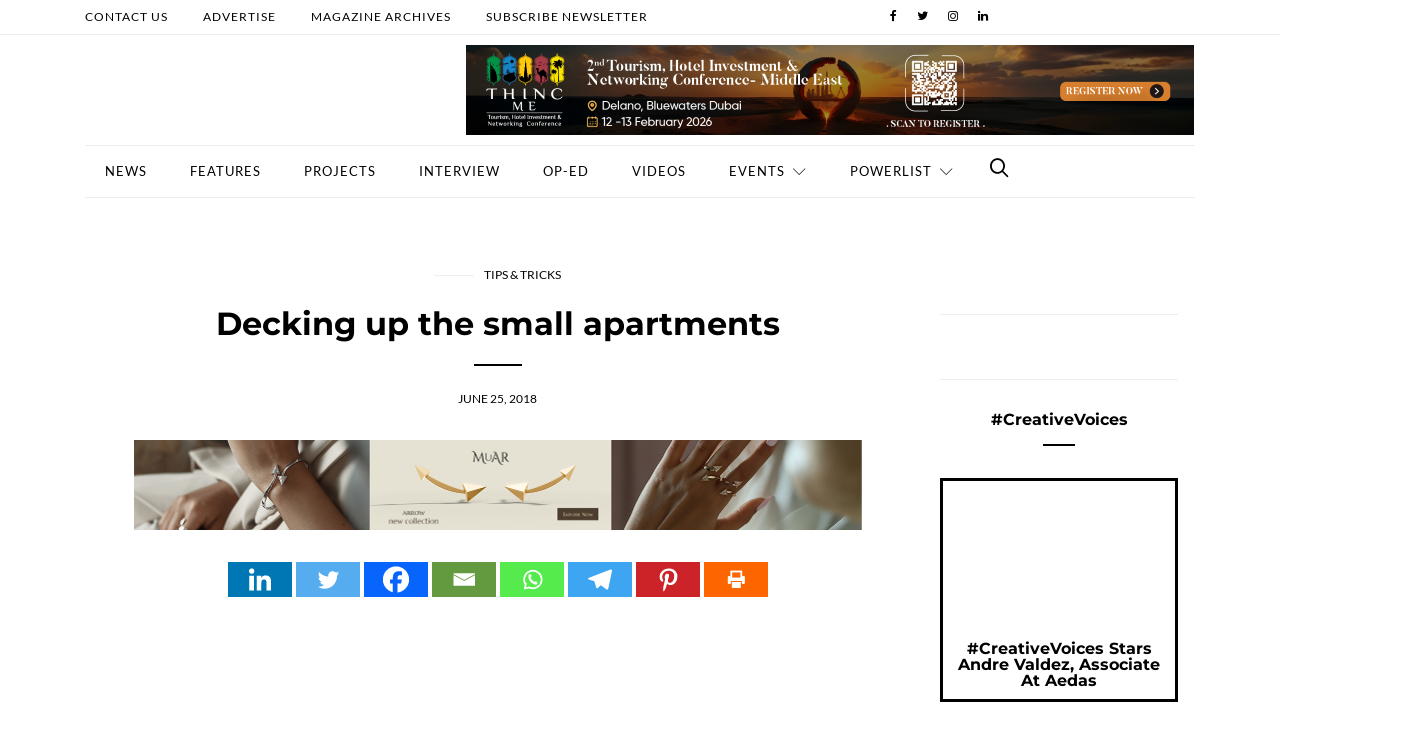

--- FILE ---
content_type: text/html; charset=UTF-8
request_url: https://design-middleeast.com/decking-up-the-small-apartments/
body_size: 48532
content:
<!doctype html>
<html lang="en-US" prefix="og: https://ogp.me/ns#">

<head><meta charset="UTF-8"><script>if(navigator.userAgent.match(/MSIE|Internet Explorer/i)||navigator.userAgent.match(/Trident\/7\..*?rv:11/i)){var href=document.location.href;if(!href.match(/[?&]nowprocket/)){if(href.indexOf("?")==-1){if(href.indexOf("#")==-1){document.location.href=href+"?nowprocket=1"}else{document.location.href=href.replace("#","?nowprocket=1#")}}else{if(href.indexOf("#")==-1){document.location.href=href+"&nowprocket=1"}else{document.location.href=href.replace("#","&nowprocket=1#")}}}}</script><script>(()=>{class RocketLazyLoadScripts{constructor(){this.v="1.2.6",this.triggerEvents=["keydown","mousedown","mousemove","touchmove","touchstart","touchend","wheel"],this.userEventHandler=this.t.bind(this),this.touchStartHandler=this.i.bind(this),this.touchMoveHandler=this.o.bind(this),this.touchEndHandler=this.h.bind(this),this.clickHandler=this.u.bind(this),this.interceptedClicks=[],this.interceptedClickListeners=[],this.l(this),window.addEventListener("pageshow",(t=>{this.persisted=t.persisted,this.everythingLoaded&&this.m()})),this.CSPIssue=sessionStorage.getItem("rocketCSPIssue"),document.addEventListener("securitypolicyviolation",(t=>{this.CSPIssue||"script-src-elem"!==t.violatedDirective||"data"!==t.blockedURI||(this.CSPIssue=!0,sessionStorage.setItem("rocketCSPIssue",!0))})),document.addEventListener("DOMContentLoaded",(()=>{this.k()})),this.delayedScripts={normal:[],async:[],defer:[]},this.trash=[],this.allJQueries=[]}p(t){document.hidden?t.t():(this.triggerEvents.forEach((e=>window.addEventListener(e,t.userEventHandler,{passive:!0}))),window.addEventListener("touchstart",t.touchStartHandler,{passive:!0}),window.addEventListener("mousedown",t.touchStartHandler),document.addEventListener("visibilitychange",t.userEventHandler))}_(){this.triggerEvents.forEach((t=>window.removeEventListener(t,this.userEventHandler,{passive:!0}))),document.removeEventListener("visibilitychange",this.userEventHandler)}i(t){"HTML"!==t.target.tagName&&(window.addEventListener("touchend",this.touchEndHandler),window.addEventListener("mouseup",this.touchEndHandler),window.addEventListener("touchmove",this.touchMoveHandler,{passive:!0}),window.addEventListener("mousemove",this.touchMoveHandler),t.target.addEventListener("click",this.clickHandler),this.L(t.target,!0),this.S(t.target,"onclick","rocket-onclick"),this.C())}o(t){window.removeEventListener("touchend",this.touchEndHandler),window.removeEventListener("mouseup",this.touchEndHandler),window.removeEventListener("touchmove",this.touchMoveHandler,{passive:!0}),window.removeEventListener("mousemove",this.touchMoveHandler),t.target.removeEventListener("click",this.clickHandler),this.L(t.target,!1),this.S(t.target,"rocket-onclick","onclick"),this.M()}h(){window.removeEventListener("touchend",this.touchEndHandler),window.removeEventListener("mouseup",this.touchEndHandler),window.removeEventListener("touchmove",this.touchMoveHandler,{passive:!0}),window.removeEventListener("mousemove",this.touchMoveHandler)}u(t){t.target.removeEventListener("click",this.clickHandler),this.L(t.target,!1),this.S(t.target,"rocket-onclick","onclick"),this.interceptedClicks.push(t),t.preventDefault(),t.stopPropagation(),t.stopImmediatePropagation(),this.M()}O(){window.removeEventListener("touchstart",this.touchStartHandler,{passive:!0}),window.removeEventListener("mousedown",this.touchStartHandler),this.interceptedClicks.forEach((t=>{t.target.dispatchEvent(new MouseEvent("click",{view:t.view,bubbles:!0,cancelable:!0}))}))}l(t){EventTarget.prototype.addEventListenerWPRocketBase=EventTarget.prototype.addEventListener,EventTarget.prototype.addEventListener=function(e,i,o){"click"!==e||t.windowLoaded||i===t.clickHandler||t.interceptedClickListeners.push({target:this,func:i,options:o}),(this||window).addEventListenerWPRocketBase(e,i,o)}}L(t,e){this.interceptedClickListeners.forEach((i=>{i.target===t&&(e?t.removeEventListener("click",i.func,i.options):t.addEventListener("click",i.func,i.options))})),t.parentNode!==document.documentElement&&this.L(t.parentNode,e)}D(){return new Promise((t=>{this.P?this.M=t:t()}))}C(){this.P=!0}M(){this.P=!1}S(t,e,i){t.hasAttribute&&t.hasAttribute(e)&&(event.target.setAttribute(i,event.target.getAttribute(e)),event.target.removeAttribute(e))}t(){this._(this),"loading"===document.readyState?document.addEventListener("DOMContentLoaded",this.R.bind(this)):this.R()}k(){let t=[];document.querySelectorAll("script[type=rocketlazyloadscript][data-rocket-src]").forEach((e=>{let i=e.getAttribute("data-rocket-src");if(i&&!i.startsWith("data:")){0===i.indexOf("//")&&(i=location.protocol+i);try{const o=new URL(i).origin;o!==location.origin&&t.push({src:o,crossOrigin:e.crossOrigin||"module"===e.getAttribute("data-rocket-type")})}catch(t){}}})),t=[...new Map(t.map((t=>[JSON.stringify(t),t]))).values()],this.T(t,"preconnect")}async R(){this.lastBreath=Date.now(),this.j(this),this.F(this),this.I(),this.W(),this.q(),await this.A(this.delayedScripts.normal),await this.A(this.delayedScripts.defer),await this.A(this.delayedScripts.async);try{await this.U(),await this.H(this),await this.J()}catch(t){console.error(t)}window.dispatchEvent(new Event("rocket-allScriptsLoaded")),this.everythingLoaded=!0,this.D().then((()=>{this.O()})),this.N()}W(){document.querySelectorAll("script[type=rocketlazyloadscript]").forEach((t=>{t.hasAttribute("data-rocket-src")?t.hasAttribute("async")&&!1!==t.async?this.delayedScripts.async.push(t):t.hasAttribute("defer")&&!1!==t.defer||"module"===t.getAttribute("data-rocket-type")?this.delayedScripts.defer.push(t):this.delayedScripts.normal.push(t):this.delayedScripts.normal.push(t)}))}async B(t){if(await this.G(),!0!==t.noModule||!("noModule"in HTMLScriptElement.prototype))return new Promise((e=>{let i;function o(){(i||t).setAttribute("data-rocket-status","executed"),e()}try{if(navigator.userAgent.indexOf("Firefox/")>0||""===navigator.vendor||this.CSPIssue)i=document.createElement("script"),[...t.attributes].forEach((t=>{let e=t.nodeName;"type"!==e&&("data-rocket-type"===e&&(e="type"),"data-rocket-src"===e&&(e="src"),i.setAttribute(e,t.nodeValue))})),t.text&&(i.text=t.text),i.hasAttribute("src")?(i.addEventListener("load",o),i.addEventListener("error",(function(){i.setAttribute("data-rocket-status","failed-network"),e()})),setTimeout((()=>{i.isConnected||e()}),1)):(i.text=t.text,o()),t.parentNode.replaceChild(i,t);else{const i=t.getAttribute("data-rocket-type"),s=t.getAttribute("data-rocket-src");i?(t.type=i,t.removeAttribute("data-rocket-type")):t.removeAttribute("type"),t.addEventListener("load",o),t.addEventListener("error",(i=>{this.CSPIssue&&i.target.src.startsWith("data:")?(console.log("WPRocket: data-uri blocked by CSP -> fallback"),t.removeAttribute("src"),this.B(t).then(e)):(t.setAttribute("data-rocket-status","failed-network"),e())})),s?(t.removeAttribute("data-rocket-src"),t.src=s):t.src="data:text/javascript;base64,"+window.btoa(unescape(encodeURIComponent(t.text)))}}catch(i){t.setAttribute("data-rocket-status","failed-transform"),e()}}));t.setAttribute("data-rocket-status","skipped")}async A(t){const e=t.shift();return e&&e.isConnected?(await this.B(e),this.A(t)):Promise.resolve()}q(){this.T([...this.delayedScripts.normal,...this.delayedScripts.defer,...this.delayedScripts.async],"preload")}T(t,e){var i=document.createDocumentFragment();t.forEach((t=>{const o=t.getAttribute&&t.getAttribute("data-rocket-src")||t.src;if(o&&!o.startsWith("data:")){const s=document.createElement("link");s.href=o,s.rel=e,"preconnect"!==e&&(s.as="script"),t.getAttribute&&"module"===t.getAttribute("data-rocket-type")&&(s.crossOrigin=!0),t.crossOrigin&&(s.crossOrigin=t.crossOrigin),t.integrity&&(s.integrity=t.integrity),i.appendChild(s),this.trash.push(s)}})),document.head.appendChild(i)}j(t){let e={};function i(i,o){return e[o].eventsToRewrite.indexOf(i)>=0&&!t.everythingLoaded?"rocket-"+i:i}function o(t,o){!function(t){e[t]||(e[t]={originalFunctions:{add:t.addEventListener,remove:t.removeEventListener},eventsToRewrite:[]},t.addEventListener=function(){arguments[0]=i(arguments[0],t),e[t].originalFunctions.add.apply(t,arguments)},t.removeEventListener=function(){arguments[0]=i(arguments[0],t),e[t].originalFunctions.remove.apply(t,arguments)})}(t),e[t].eventsToRewrite.push(o)}function s(e,i){let o=e[i];e[i]=null,Object.defineProperty(e,i,{get:()=>o||function(){},set(s){t.everythingLoaded?o=s:e["rocket"+i]=o=s}})}o(document,"DOMContentLoaded"),o(window,"DOMContentLoaded"),o(window,"load"),o(window,"pageshow"),o(document,"readystatechange"),s(document,"onreadystatechange"),s(window,"onload"),s(window,"onpageshow");try{Object.defineProperty(document,"readyState",{get:()=>t.rocketReadyState,set(e){t.rocketReadyState=e},configurable:!0}),document.readyState="loading"}catch(t){console.log("WPRocket DJE readyState conflict, bypassing")}}F(t){let e;function i(e){return t.everythingLoaded?e:e.split(" ").map((t=>"load"===t||0===t.indexOf("load.")?"rocket-jquery-load":t)).join(" ")}function o(o){function s(t){const e=o.fn[t];o.fn[t]=o.fn.init.prototype[t]=function(){return this[0]===window&&("string"==typeof arguments[0]||arguments[0]instanceof String?arguments[0]=i(arguments[0]):"object"==typeof arguments[0]&&Object.keys(arguments[0]).forEach((t=>{const e=arguments[0][t];delete arguments[0][t],arguments[0][i(t)]=e}))),e.apply(this,arguments),this}}o&&o.fn&&!t.allJQueries.includes(o)&&(o.fn.ready=o.fn.init.prototype.ready=function(e){return t.domReadyFired?e.bind(document)(o):document.addEventListener("rocket-DOMContentLoaded",(()=>e.bind(document)(o))),o([])},s("on"),s("one"),t.allJQueries.push(o)),e=o}o(window.jQuery),Object.defineProperty(window,"jQuery",{get:()=>e,set(t){o(t)}})}async H(t){const e=document.querySelector("script[data-webpack]");e&&(await async function(){return new Promise((t=>{e.addEventListener("load",t),e.addEventListener("error",t)}))}(),await t.K(),await t.H(t))}async U(){this.domReadyFired=!0;try{document.readyState="interactive"}catch(t){}await this.G(),document.dispatchEvent(new Event("rocket-readystatechange")),await this.G(),document.rocketonreadystatechange&&document.rocketonreadystatechange(),await this.G(),document.dispatchEvent(new Event("rocket-DOMContentLoaded")),await this.G(),window.dispatchEvent(new Event("rocket-DOMContentLoaded"))}async J(){try{document.readyState="complete"}catch(t){}await this.G(),document.dispatchEvent(new Event("rocket-readystatechange")),await this.G(),document.rocketonreadystatechange&&document.rocketonreadystatechange(),await this.G(),window.dispatchEvent(new Event("rocket-load")),await this.G(),window.rocketonload&&window.rocketonload(),await this.G(),this.allJQueries.forEach((t=>t(window).trigger("rocket-jquery-load"))),await this.G();const t=new Event("rocket-pageshow");t.persisted=this.persisted,window.dispatchEvent(t),await this.G(),window.rocketonpageshow&&window.rocketonpageshow({persisted:this.persisted}),this.windowLoaded=!0}m(){document.onreadystatechange&&document.onreadystatechange(),window.onload&&window.onload(),window.onpageshow&&window.onpageshow({persisted:this.persisted})}I(){const t=new Map;document.write=document.writeln=function(e){const i=document.currentScript;i||console.error("WPRocket unable to document.write this: "+e);const o=document.createRange(),s=i.parentElement;let n=t.get(i);void 0===n&&(n=i.nextSibling,t.set(i,n));const c=document.createDocumentFragment();o.setStart(c,0),c.appendChild(o.createContextualFragment(e)),s.insertBefore(c,n)}}async G(){Date.now()-this.lastBreath>45&&(await this.K(),this.lastBreath=Date.now())}async K(){return document.hidden?new Promise((t=>setTimeout(t))):new Promise((t=>requestAnimationFrame(t)))}N(){this.trash.forEach((t=>t.remove()))}static run(){const t=new RocketLazyLoadScripts;t.p(t)}}RocketLazyLoadScripts.run()})();</script>
  
  <meta http-equiv="x-ua-compatible" content="ie=edge">
  <meta name="viewport" content="width=device-width, initial-scale=1">

  <link rel="icon" href="https://design-middleeast.com/wp-content/uploads/2021/06/design.png" type="image/x-icon" />
<link rel="shortcut icon" href="https://design-middleeast.com/wp-content/uploads/2021/06/design.png" type="image/x-icon" />
  
<meta name="google-site-verification" content="yNAThIzwE6w-c80qvzMH_puQXZrhrHXaIWdIJCVCsR0" />

	

  <script type="rocketlazyloadscript">

  (function(i,s,o,g,r,a,m){i['GoogleAnalyticsObject']=r;i[r]=i[r]||function(){

  (i[r].q=i[r].q||[]).push(arguments)},i[r].l=1*new Date();a=s.createElement(o),

  m=s.getElementsByTagName(o)[0];a.async=1;a.src=g;m.parentNode.insertBefore(a,m)

  })(window,document,'script','https://www.google-analytics.com/analytics.js','ga');


  ga('create', 'UA-96658015-1', 'auto');

  ga('send', 'pageview');


</script> 
  
  	<style></style>
	
<!-- Search Engine Optimization by Rank Math - https://rankmath.com/ -->
<title>Decking up the small apartments - Design Middle East</title><link rel="preload" data-rocket-preload as="font" href="https://design-middleeast.com/wp-content/themes/authentic/dist/fonts/icons.ttf" crossorigin><link rel="preload" data-rocket-preload as="font" href="https://fonts.gstatic.com/s/lato/v25/S6uyw4BMUTPHjx4wXg.woff2" crossorigin><link rel="preload" data-rocket-preload as="font" href="https://fonts.gstatic.com/s/montserrat/v31/JTUSjIg1_i6t8kCHKm459Wlhyw.woff2" crossorigin><style id="wpr-usedcss">img:is([sizes=auto i],[sizes^="auto," i]){contain-intrinsic-size:3000px 1500px}img.emoji{display:inline!important;border:none!important;box-shadow:none!important;height:1em!important;width:1em!important;margin:0 .07em!important;vertical-align:-.1em!important;background:0 0!important;padding:0!important}:where(.wp-block-button__link){border-radius:9999px;box-shadow:none;padding:calc(.667em + 2px) calc(1.333em + 2px);text-decoration:none}:root :where(.wp-block-button .wp-block-button__link.is-style-outline),:root :where(.wp-block-button.is-style-outline>.wp-block-button__link){border:2px solid;padding:.667em 1.333em}:root :where(.wp-block-button .wp-block-button__link.is-style-outline:not(.has-text-color)),:root :where(.wp-block-button.is-style-outline>.wp-block-button__link:not(.has-text-color)){color:currentColor}:root :where(.wp-block-button .wp-block-button__link.is-style-outline:not(.has-background)),:root :where(.wp-block-button.is-style-outline>.wp-block-button__link:not(.has-background)){background-color:initial;background-image:none}:where(.wp-block-calendar table:not(.has-background) th){background:#ddd}.wp-block-columns{align-items:normal!important;box-sizing:border-box;display:flex;flex-wrap:wrap!important}@media (min-width:782px){.wp-block-columns{flex-wrap:nowrap!important}}@media (max-width:781px){.wp-block-columns:not(.is-not-stacked-on-mobile)>.wp-block-column{flex-basis:100%!important}}@media (min-width:782px){.wp-block-columns:not(.is-not-stacked-on-mobile)>.wp-block-column{flex-basis:0;flex-grow:1}.wp-block-columns:not(.is-not-stacked-on-mobile)>.wp-block-column[style*=flex-basis]{flex-grow:0}}:where(.wp-block-columns){margin-bottom:1.75em}:where(.wp-block-columns.has-background){padding:1.25em 2.375em}.wp-block-column{flex-grow:1;min-width:0;overflow-wrap:break-word;word-break:break-word}:where(.wp-block-post-comments input[type=submit]){border:none}:where(.wp-block-cover-image:not(.has-text-color)),:where(.wp-block-cover:not(.has-text-color)){color:#fff}:where(.wp-block-cover-image.is-light:not(.has-text-color)),:where(.wp-block-cover.is-light:not(.has-text-color)){color:#000}:root :where(.wp-block-cover h1:not(.has-text-color)),:root :where(.wp-block-cover h2:not(.has-text-color)),:root :where(.wp-block-cover h3:not(.has-text-color)),:root :where(.wp-block-cover h4:not(.has-text-color)),:root :where(.wp-block-cover h5:not(.has-text-color)),:root :where(.wp-block-cover h6:not(.has-text-color)),:root :where(.wp-block-cover p:not(.has-text-color)){color:inherit}:where(.wp-block-file){margin-bottom:1.5em}:where(.wp-block-file__button){border-radius:2em;display:inline-block;padding:.5em 1em}:where(.wp-block-file__button):is(a):active,:where(.wp-block-file__button):is(a):focus,:where(.wp-block-file__button):is(a):hover,:where(.wp-block-file__button):is(a):visited{box-shadow:none;color:#fff;opacity:.85;text-decoration:none}.wp-block-group{box-sizing:border-box}:where(.wp-block-group.wp-block-group-is-layout-constrained){position:relative}:root :where(.wp-block-image.is-style-rounded img,.wp-block-image .is-style-rounded img){border-radius:9999px}:where(.wp-block-latest-comments:not([style*=line-height] .wp-block-latest-comments__comment)){line-height:1.1}:where(.wp-block-latest-comments:not([style*=line-height] .wp-block-latest-comments__comment-excerpt p)){line-height:1.8}:root :where(.wp-block-latest-posts.is-grid){padding:0}:root :where(.wp-block-latest-posts.wp-block-latest-posts__list){padding-left:0}ul{box-sizing:border-box}:root :where(.wp-block-list.has-background){padding:1.25em 2.375em}:where(.wp-block-navigation.has-background .wp-block-navigation-item a:not(.wp-element-button)),:where(.wp-block-navigation.has-background .wp-block-navigation-submenu a:not(.wp-element-button)){padding:.5em 1em}:where(.wp-block-navigation .wp-block-navigation__submenu-container .wp-block-navigation-item a:not(.wp-element-button)),:where(.wp-block-navigation .wp-block-navigation__submenu-container .wp-block-navigation-submenu a:not(.wp-element-button)),:where(.wp-block-navigation .wp-block-navigation__submenu-container .wp-block-navigation-submenu button.wp-block-navigation-item__content),:where(.wp-block-navigation .wp-block-navigation__submenu-container .wp-block-pages-list__item button.wp-block-navigation-item__content){padding:.5em 1em}:root :where(p.has-background){padding:1.25em 2.375em}:where(p.has-text-color:not(.has-link-color)) a{color:inherit}:where(.wp-block-post-comments-form) input:not([type=submit]),:where(.wp-block-post-comments-form) textarea{border:1px solid #949494;font-family:inherit;font-size:1em}:where(.wp-block-post-comments-form) input:where(:not([type=submit]):not([type=checkbox])),:where(.wp-block-post-comments-form) textarea{padding:calc(.667em + 2px)}:where(.wp-block-post-excerpt){box-sizing:border-box;margin-bottom:var(--wp--style--block-gap);margin-top:var(--wp--style--block-gap)}:where(.wp-block-preformatted.has-background){padding:1.25em 2.375em}:where(.wp-block-search__button){border:1px solid #ccc;padding:6px 10px}:where(.wp-block-search__input){font-family:inherit;font-size:inherit;font-style:inherit;font-weight:inherit;letter-spacing:inherit;line-height:inherit;text-transform:inherit}:where(.wp-block-search__button-inside .wp-block-search__inside-wrapper){border:1px solid #949494;box-sizing:border-box;padding:4px}:where(.wp-block-search__button-inside .wp-block-search__inside-wrapper) .wp-block-search__input{border:none;border-radius:0;padding:0 4px}:where(.wp-block-search__button-inside .wp-block-search__inside-wrapper) .wp-block-search__input:focus{outline:0}:where(.wp-block-search__button-inside .wp-block-search__inside-wrapper) :where(.wp-block-search__button){padding:4px 8px}:root :where(.wp-block-separator.is-style-dots){height:auto;line-height:1;text-align:center}:root :where(.wp-block-separator.is-style-dots):before{color:currentColor;content:"···";font-family:serif;font-size:1.5em;letter-spacing:2em;padding-left:2em}:root :where(.wp-block-site-logo.is-style-rounded){border-radius:9999px}:where(.wp-block-social-links:not(.is-style-logos-only)) .wp-social-link{background-color:#f0f0f0;color:#444}:where(.wp-block-social-links:not(.is-style-logos-only)) .wp-social-link-amazon{background-color:#f90;color:#fff}:where(.wp-block-social-links:not(.is-style-logos-only)) .wp-social-link-bandcamp{background-color:#1ea0c3;color:#fff}:where(.wp-block-social-links:not(.is-style-logos-only)) .wp-social-link-behance{background-color:#0757fe;color:#fff}:where(.wp-block-social-links:not(.is-style-logos-only)) .wp-social-link-bluesky{background-color:#0a7aff;color:#fff}:where(.wp-block-social-links:not(.is-style-logos-only)) .wp-social-link-codepen{background-color:#1e1f26;color:#fff}:where(.wp-block-social-links:not(.is-style-logos-only)) .wp-social-link-deviantart{background-color:#02e49b;color:#fff}:where(.wp-block-social-links:not(.is-style-logos-only)) .wp-social-link-discord{background-color:#5865f2;color:#fff}:where(.wp-block-social-links:not(.is-style-logos-only)) .wp-social-link-dribbble{background-color:#e94c89;color:#fff}:where(.wp-block-social-links:not(.is-style-logos-only)) .wp-social-link-dropbox{background-color:#4280ff;color:#fff}:where(.wp-block-social-links:not(.is-style-logos-only)) .wp-social-link-etsy{background-color:#f45800;color:#fff}:where(.wp-block-social-links:not(.is-style-logos-only)) .wp-social-link-facebook{background-color:#0866ff;color:#fff}:where(.wp-block-social-links:not(.is-style-logos-only)) .wp-social-link-fivehundredpx{background-color:#000;color:#fff}:where(.wp-block-social-links:not(.is-style-logos-only)) .wp-social-link-flickr{background-color:#0461dd;color:#fff}:where(.wp-block-social-links:not(.is-style-logos-only)) .wp-social-link-foursquare{background-color:#e65678;color:#fff}:where(.wp-block-social-links:not(.is-style-logos-only)) .wp-social-link-github{background-color:#24292d;color:#fff}:where(.wp-block-social-links:not(.is-style-logos-only)) .wp-social-link-goodreads{background-color:#eceadd;color:#382110}:where(.wp-block-social-links:not(.is-style-logos-only)) .wp-social-link-google{background-color:#ea4434;color:#fff}:where(.wp-block-social-links:not(.is-style-logos-only)) .wp-social-link-gravatar{background-color:#1d4fc4;color:#fff}:where(.wp-block-social-links:not(.is-style-logos-only)) .wp-social-link-instagram{background-color:#f00075;color:#fff}:where(.wp-block-social-links:not(.is-style-logos-only)) .wp-social-link-lastfm{background-color:#e21b24;color:#fff}:where(.wp-block-social-links:not(.is-style-logos-only)) .wp-social-link-linkedin{background-color:#0d66c2;color:#fff}:where(.wp-block-social-links:not(.is-style-logos-only)) .wp-social-link-mastodon{background-color:#3288d4;color:#fff}:where(.wp-block-social-links:not(.is-style-logos-only)) .wp-social-link-medium{background-color:#000;color:#fff}:where(.wp-block-social-links:not(.is-style-logos-only)) .wp-social-link-meetup{background-color:#f6405f;color:#fff}:where(.wp-block-social-links:not(.is-style-logos-only)) .wp-social-link-patreon{background-color:#000;color:#fff}:where(.wp-block-social-links:not(.is-style-logos-only)) .wp-social-link-pinterest{background-color:#e60122;color:#fff}:where(.wp-block-social-links:not(.is-style-logos-only)) .wp-social-link-pocket{background-color:#ef4155;color:#fff}:where(.wp-block-social-links:not(.is-style-logos-only)) .wp-social-link-reddit{background-color:#ff4500;color:#fff}:where(.wp-block-social-links:not(.is-style-logos-only)) .wp-social-link-skype{background-color:#0478d7;color:#fff}:where(.wp-block-social-links:not(.is-style-logos-only)) .wp-social-link-snapchat{background-color:#fefc00;color:#fff;stroke:#000}:where(.wp-block-social-links:not(.is-style-logos-only)) .wp-social-link-soundcloud{background-color:#ff5600;color:#fff}:where(.wp-block-social-links:not(.is-style-logos-only)) .wp-social-link-spotify{background-color:#1bd760;color:#fff}:where(.wp-block-social-links:not(.is-style-logos-only)) .wp-social-link-telegram{background-color:#2aabee;color:#fff}:where(.wp-block-social-links:not(.is-style-logos-only)) .wp-social-link-threads{background-color:#000;color:#fff}:where(.wp-block-social-links:not(.is-style-logos-only)) .wp-social-link-tiktok{background-color:#000;color:#fff}:where(.wp-block-social-links:not(.is-style-logos-only)) .wp-social-link-tumblr{background-color:#011835;color:#fff}:where(.wp-block-social-links:not(.is-style-logos-only)) .wp-social-link-twitch{background-color:#6440a4;color:#fff}:where(.wp-block-social-links:not(.is-style-logos-only)) .wp-social-link-twitter{background-color:#1da1f2;color:#fff}:where(.wp-block-social-links:not(.is-style-logos-only)) .wp-social-link-vimeo{background-color:#1eb7ea;color:#fff}:where(.wp-block-social-links:not(.is-style-logos-only)) .wp-social-link-vk{background-color:#4680c2;color:#fff}:where(.wp-block-social-links:not(.is-style-logos-only)) .wp-social-link-wordpress{background-color:#3499cd;color:#fff}:where(.wp-block-social-links:not(.is-style-logos-only)) .wp-social-link-whatsapp{background-color:#25d366;color:#fff}:where(.wp-block-social-links:not(.is-style-logos-only)) .wp-social-link-x{background-color:#000;color:#fff}:where(.wp-block-social-links:not(.is-style-logos-only)) .wp-social-link-yelp{background-color:#d32422;color:#fff}:where(.wp-block-social-links:not(.is-style-logos-only)) .wp-social-link-youtube{background-color:red;color:#fff}:where(.wp-block-social-links.is-style-logos-only) .wp-social-link{background:0 0}:where(.wp-block-social-links.is-style-logos-only) .wp-social-link svg{height:1.25em;width:1.25em}:where(.wp-block-social-links.is-style-logos-only) .wp-social-link-amazon{color:#f90}:where(.wp-block-social-links.is-style-logos-only) .wp-social-link-bandcamp{color:#1ea0c3}:where(.wp-block-social-links.is-style-logos-only) .wp-social-link-behance{color:#0757fe}:where(.wp-block-social-links.is-style-logos-only) .wp-social-link-bluesky{color:#0a7aff}:where(.wp-block-social-links.is-style-logos-only) .wp-social-link-codepen{color:#1e1f26}:where(.wp-block-social-links.is-style-logos-only) .wp-social-link-deviantart{color:#02e49b}:where(.wp-block-social-links.is-style-logos-only) .wp-social-link-discord{color:#5865f2}:where(.wp-block-social-links.is-style-logos-only) .wp-social-link-dribbble{color:#e94c89}:where(.wp-block-social-links.is-style-logos-only) .wp-social-link-dropbox{color:#4280ff}:where(.wp-block-social-links.is-style-logos-only) .wp-social-link-etsy{color:#f45800}:where(.wp-block-social-links.is-style-logos-only) .wp-social-link-facebook{color:#0866ff}:where(.wp-block-social-links.is-style-logos-only) .wp-social-link-fivehundredpx{color:#000}:where(.wp-block-social-links.is-style-logos-only) .wp-social-link-flickr{color:#0461dd}:where(.wp-block-social-links.is-style-logos-only) .wp-social-link-foursquare{color:#e65678}:where(.wp-block-social-links.is-style-logos-only) .wp-social-link-github{color:#24292d}:where(.wp-block-social-links.is-style-logos-only) .wp-social-link-goodreads{color:#382110}:where(.wp-block-social-links.is-style-logos-only) .wp-social-link-google{color:#ea4434}:where(.wp-block-social-links.is-style-logos-only) .wp-social-link-gravatar{color:#1d4fc4}:where(.wp-block-social-links.is-style-logos-only) .wp-social-link-instagram{color:#f00075}:where(.wp-block-social-links.is-style-logos-only) .wp-social-link-lastfm{color:#e21b24}:where(.wp-block-social-links.is-style-logos-only) .wp-social-link-linkedin{color:#0d66c2}:where(.wp-block-social-links.is-style-logos-only) .wp-social-link-mastodon{color:#3288d4}:where(.wp-block-social-links.is-style-logos-only) .wp-social-link-medium{color:#000}:where(.wp-block-social-links.is-style-logos-only) .wp-social-link-meetup{color:#f6405f}:where(.wp-block-social-links.is-style-logos-only) .wp-social-link-patreon{color:#000}:where(.wp-block-social-links.is-style-logos-only) .wp-social-link-pinterest{color:#e60122}:where(.wp-block-social-links.is-style-logos-only) .wp-social-link-pocket{color:#ef4155}:where(.wp-block-social-links.is-style-logos-only) .wp-social-link-reddit{color:#ff4500}:where(.wp-block-social-links.is-style-logos-only) .wp-social-link-skype{color:#0478d7}:where(.wp-block-social-links.is-style-logos-only) .wp-social-link-snapchat{color:#fff;stroke:#000}:where(.wp-block-social-links.is-style-logos-only) .wp-social-link-soundcloud{color:#ff5600}:where(.wp-block-social-links.is-style-logos-only) .wp-social-link-spotify{color:#1bd760}:where(.wp-block-social-links.is-style-logos-only) .wp-social-link-telegram{color:#2aabee}:where(.wp-block-social-links.is-style-logos-only) .wp-social-link-threads{color:#000}:where(.wp-block-social-links.is-style-logos-only) .wp-social-link-tiktok{color:#000}:where(.wp-block-social-links.is-style-logos-only) .wp-social-link-tumblr{color:#011835}:where(.wp-block-social-links.is-style-logos-only) .wp-social-link-twitch{color:#6440a4}:where(.wp-block-social-links.is-style-logos-only) .wp-social-link-twitter{color:#1da1f2}:where(.wp-block-social-links.is-style-logos-only) .wp-social-link-vimeo{color:#1eb7ea}:where(.wp-block-social-links.is-style-logos-only) .wp-social-link-vk{color:#4680c2}:where(.wp-block-social-links.is-style-logos-only) .wp-social-link-whatsapp{color:#25d366}:where(.wp-block-social-links.is-style-logos-only) .wp-social-link-wordpress{color:#3499cd}:where(.wp-block-social-links.is-style-logos-only) .wp-social-link-x{color:#000}:where(.wp-block-social-links.is-style-logos-only) .wp-social-link-yelp{color:#d32422}:where(.wp-block-social-links.is-style-logos-only) .wp-social-link-youtube{color:red}:root :where(.wp-block-social-links .wp-social-link a){padding:.25em}:root :where(.wp-block-social-links.is-style-logos-only .wp-social-link a){padding:0}:root :where(.wp-block-social-links.is-style-pill-shape .wp-social-link a){padding-left:.6666666667em;padding-right:.6666666667em}:root :where(.wp-block-tag-cloud.is-style-outline){display:flex;flex-wrap:wrap;gap:1ch}:root :where(.wp-block-tag-cloud.is-style-outline a){border:1px solid;font-size:unset!important;margin-right:0;padding:1ch 2ch;text-decoration:none!important}:root :where(.wp-block-table-of-contents){box-sizing:border-box}:where(.wp-block-term-description){box-sizing:border-box;margin-bottom:var(--wp--style--block-gap);margin-top:var(--wp--style--block-gap)}:where(pre.wp-block-verse){font-family:inherit}:root{--wp--preset--font-size--normal:16px;--wp--preset--font-size--huge:42px}html :where(.has-border-color){border-style:solid}html :where([style*=border-top-color]){border-top-style:solid}html :where([style*=border-right-color]){border-right-style:solid}html :where([style*=border-bottom-color]){border-bottom-style:solid}html :where([style*=border-left-color]){border-left-style:solid}html :where([style*=border-width]){border-style:solid}html :where([style*=border-top-width]){border-top-style:solid}html :where([style*=border-right-width]){border-right-style:solid}html :where([style*=border-bottom-width]){border-bottom-style:solid}html :where([style*=border-left-width]){border-left-style:solid}html :where(img[class*=wp-image-]){height:auto;max-width:100%}:where(figure){margin:0 0 1em}html :where(.is-position-sticky){--wp-admin--admin-bar--position-offset:var(--wp-admin--admin-bar--height,0px)}@media screen and (max-width:600px){html :where(.is-position-sticky){--wp-admin--admin-bar--position-offset:0px}}:root{--wp--preset--aspect-ratio--square:1;--wp--preset--aspect-ratio--4-3:4/3;--wp--preset--aspect-ratio--3-4:3/4;--wp--preset--aspect-ratio--3-2:3/2;--wp--preset--aspect-ratio--2-3:2/3;--wp--preset--aspect-ratio--16-9:16/9;--wp--preset--aspect-ratio--9-16:9/16;--wp--preset--color--black:#000000;--wp--preset--color--cyan-bluish-gray:#abb8c3;--wp--preset--color--white:#ffffff;--wp--preset--color--pale-pink:#f78da7;--wp--preset--color--vivid-red:#cf2e2e;--wp--preset--color--luminous-vivid-orange:#ff6900;--wp--preset--color--luminous-vivid-amber:#fcb900;--wp--preset--color--light-green-cyan:#7bdcb5;--wp--preset--color--vivid-green-cyan:#00d084;--wp--preset--color--pale-cyan-blue:#8ed1fc;--wp--preset--color--vivid-cyan-blue:#0693e3;--wp--preset--color--vivid-purple:#9b51e0;--wp--preset--gradient--vivid-cyan-blue-to-vivid-purple:linear-gradient(135deg,rgba(6, 147, 227, 1) 0%,rgb(155, 81, 224) 100%);--wp--preset--gradient--light-green-cyan-to-vivid-green-cyan:linear-gradient(135deg,rgb(122, 220, 180) 0%,rgb(0, 208, 130) 100%);--wp--preset--gradient--luminous-vivid-amber-to-luminous-vivid-orange:linear-gradient(135deg,rgba(252, 185, 0, 1) 0%,rgba(255, 105, 0, 1) 100%);--wp--preset--gradient--luminous-vivid-orange-to-vivid-red:linear-gradient(135deg,rgba(255, 105, 0, 1) 0%,rgb(207, 46, 46) 100%);--wp--preset--gradient--very-light-gray-to-cyan-bluish-gray:linear-gradient(135deg,rgb(238, 238, 238) 0%,rgb(169, 184, 195) 100%);--wp--preset--gradient--cool-to-warm-spectrum:linear-gradient(135deg,rgb(74, 234, 220) 0%,rgb(151, 120, 209) 20%,rgb(207, 42, 186) 40%,rgb(238, 44, 130) 60%,rgb(251, 105, 98) 80%,rgb(254, 248, 76) 100%);--wp--preset--gradient--blush-light-purple:linear-gradient(135deg,rgb(255, 206, 236) 0%,rgb(152, 150, 240) 100%);--wp--preset--gradient--blush-bordeaux:linear-gradient(135deg,rgb(254, 205, 165) 0%,rgb(254, 45, 45) 50%,rgb(107, 0, 62) 100%);--wp--preset--gradient--luminous-dusk:linear-gradient(135deg,rgb(255, 203, 112) 0%,rgb(199, 81, 192) 50%,rgb(65, 88, 208) 100%);--wp--preset--gradient--pale-ocean:linear-gradient(135deg,rgb(255, 245, 203) 0%,rgb(182, 227, 212) 50%,rgb(51, 167, 181) 100%);--wp--preset--gradient--electric-grass:linear-gradient(135deg,rgb(202, 248, 128) 0%,rgb(113, 206, 126) 100%);--wp--preset--gradient--midnight:linear-gradient(135deg,rgb(2, 3, 129) 0%,rgb(40, 116, 252) 100%);--wp--preset--font-size--small:13px;--wp--preset--font-size--medium:20px;--wp--preset--font-size--large:36px;--wp--preset--font-size--x-large:42px;--wp--preset--spacing--20:0.44rem;--wp--preset--spacing--30:0.67rem;--wp--preset--spacing--40:1rem;--wp--preset--spacing--50:1.5rem;--wp--preset--spacing--60:2.25rem;--wp--preset--spacing--70:3.38rem;--wp--preset--spacing--80:5.06rem;--wp--preset--shadow--natural:6px 6px 9px rgba(0, 0, 0, .2);--wp--preset--shadow--deep:12px 12px 50px rgba(0, 0, 0, .4);--wp--preset--shadow--sharp:6px 6px 0px rgba(0, 0, 0, .2);--wp--preset--shadow--outlined:6px 6px 0px -3px rgba(255, 255, 255, 1),6px 6px rgba(0, 0, 0, 1);--wp--preset--shadow--crisp:6px 6px 0px rgba(0, 0, 0, 1)}:where(.is-layout-flex){gap:.5em}:where(.is-layout-grid){gap:.5em}body .is-layout-flex{display:flex}.is-layout-flex{flex-wrap:wrap;align-items:center}.is-layout-flex>:is(*,div){margin:0}:where(.wp-block-post-template.is-layout-flex){gap:1.25em}:where(.wp-block-post-template.is-layout-grid){gap:1.25em}:where(.wp-block-columns.is-layout-flex){gap:2em}:where(.wp-block-columns.is-layout-grid){gap:2em}:root :where(.wp-block-pullquote){font-size:1.5em;line-height:1.6}.intl-tel-input{position:relative}.intl-tel-input *{box-sizing:border-box;-moz-box-sizing:border-box}.intl-tel-input .hide{display:none}.intl-tel-input .v-hide{visibility:hidden}.intl-tel-input input,.intl-tel-input input[type=text]{position:relative;z-index:0;margin-top:0!important;margin-bottom:0!important;padding-right:36px;margin-right:0}.intl-tel-input .flag-container{position:absolute;top:0;bottom:0;right:0;padding:1px}.intl-tel-input .selected-flag{z-index:1;position:relative;width:36px;height:100%;padding:0 0 0 8px}.intl-tel-input .selected-flag .iti-flag{position:absolute;top:0;bottom:0;margin:auto}.intl-tel-input .selected-flag .iti-arrow{position:absolute;top:50%;margin-top:-2px;right:6px;width:0;height:0;border-left:3px solid transparent;border-right:3px solid transparent;border-top:4px solid #555}.intl-tel-input .selected-flag .iti-arrow.up{border-top:none;border-bottom:4px solid #555}.intl-tel-input ul.country-list{list-style:none;padding:0;margin:0}.intl-tel-input .country-list{position:absolute;z-index:2;list-style:none;text-align:left;padding:0;margin:0 0 0 -1px;box-shadow:1px 1px 4px rgba(0,0,0,.2);background-color:#fff;border:1px solid #ccc;white-space:nowrap;max-height:200px;overflow-y:scroll}.intl-tel-input .country-list.dropup{bottom:100%;margin-bottom:-1px}.intl-tel-input .country-list .flag-box{display:inline-block;width:20px}@media (max-width:500px){.intl-tel-input .country-list{white-space:normal}}.intl-tel-input .country-list .divider{padding-bottom:5px;margin-bottom:5px;border-bottom:1px solid #ccc;list-style:none}.intl-tel-input .country-list li.country{list-style:none}.intl-tel-input .country-list .country{padding:5px 10px}.intl-tel-input .country-list .country .dial-code{color:#999}.intl-tel-input .country-list .country.highlight{background-color:rgba(0,0,0,.05)}.intl-tel-input .country-list .country-name,.intl-tel-input .country-list .dial-code,.intl-tel-input .country-list .flag-box{vertical-align:middle}.intl-tel-input .country-list .country-name,.intl-tel-input .country-list .flag-box{margin-right:6px}.intl-tel-input.allow-dropdown input,.intl-tel-input.allow-dropdown input[type=text],.intl-tel-input.separate-dial-code input,.intl-tel-input.separate-dial-code input[type=text]{padding-right:6px;padding-left:52px;margin-left:0}.intl-tel-input.allow-dropdown .flag-container,.intl-tel-input.separate-dial-code .flag-container{right:auto;left:0}.intl-tel-input.allow-dropdown .selected-flag,.intl-tel-input.separate-dial-code .selected-flag{width:46px}.intl-tel-input.allow-dropdown .flag-container:hover{cursor:pointer}.intl-tel-input.allow-dropdown .flag-container:hover .selected-flag{background-color:rgba(0,0,0,.05)}.intl-tel-input.allow-dropdown input[disabled]+.flag-container:hover,.intl-tel-input.allow-dropdown input[readonly]+.flag-container:hover{cursor:default}.intl-tel-input.allow-dropdown input[disabled]+.flag-container:hover .selected-flag,.intl-tel-input.allow-dropdown input[readonly]+.flag-container:hover .selected-flag{background-color:transparent}.intl-tel-input.separate-dial-code .selected-flag{background-color:rgba(0,0,0,.05);display:table}.intl-tel-input.separate-dial-code .selected-dial-code{display:table-cell;vertical-align:middle;padding-left:28px}.intl-tel-input.iti-container{position:absolute;top:-1000px;left:-1000px;z-index:1060;padding:1px}.intl-tel-input.iti-container:hover{cursor:pointer}.iti-mobile .intl-tel-input.iti-container{top:30px;bottom:30px;left:30px;right:30px;position:fixed}.iti-mobile .intl-tel-input .country-list{max-height:100%;width:100%}.iti-mobile .intl-tel-input .country-list .country{padding:10px;line-height:1.5em}.iti-flag{width:20px}.iti-flag.be{width:18px}.iti-flag.ch{width:15px}.iti-flag.mc{width:19px}.iti-flag.ne{width:18px}.iti-flag.np{width:13px}.iti-flag.va{width:15px}.iti-flag.ad{height:14px;background-position:-22px 0}.iti-flag.ae{height:10px;background-position:-44px 0}.iti-flag.af{height:14px;background-position:-66px 0}.iti-flag.ag{height:14px;background-position:-88px 0}.iti-flag.ai{height:10px;background-position:-110px 0}.iti-flag.al{height:15px;background-position:-132px 0}.iti-flag.am{height:10px;background-position:-154px 0}.iti-flag.ao{height:14px;background-position:-176px 0}.iti-flag.ar{height:13px;background-position:-220px 0}.iti-flag.as{height:10px;background-position:-242px 0}.iti-flag.at{height:14px;background-position:-264px 0}.iti-flag.au{height:10px;background-position:-286px 0}.iti-flag.aw{height:14px;background-position:-308px 0}.iti-flag.ax{height:13px;background-position:-330px 0}.iti-flag.az{height:10px;background-position:-352px 0}.iti-flag.ba{height:10px;background-position:-374px 0}.iti-flag.bb{height:14px;background-position:-396px 0}.iti-flag.bd{height:12px;background-position:-418px 0}.iti-flag.be{height:15px;background-position:-440px 0}.iti-flag.bf{height:14px;background-position:-460px 0}.iti-flag.bg{height:12px;background-position:-482px 0}.iti-flag.bh{height:12px;background-position:-504px 0}.iti-flag.bi{height:12px;background-position:-526px 0}.iti-flag.bj{height:14px;background-position:-548px 0}.iti-flag.bl{height:14px;background-position:-570px 0}.iti-flag.bm{height:10px;background-position:-592px 0}.iti-flag.bn{height:10px;background-position:-614px 0}.iti-flag.bo{height:14px;background-position:-636px 0}.iti-flag.bq{height:14px;background-position:-658px 0}.iti-flag.br{height:14px;background-position:-680px 0}.iti-flag.bs{height:10px;background-position:-702px 0}.iti-flag.bt{height:14px;background-position:-724px 0}.iti-flag.bw{height:14px;background-position:-768px 0}.iti-flag.by{height:10px;background-position:-790px 0}.iti-flag.bz{height:14px;background-position:-812px 0}.iti-flag.ca{height:10px;background-position:-834px 0}.iti-flag.cc{height:10px;background-position:-856px 0}.iti-flag.cd{height:15px;background-position:-878px 0}.iti-flag.cf{height:14px;background-position:-900px 0}.iti-flag.cg{height:14px;background-position:-922px 0}.iti-flag.ch{height:15px;background-position:-944px 0}.iti-flag.ci{height:14px;background-position:-961px 0}.iti-flag.ck{height:10px;background-position:-983px 0}.iti-flag.cl{height:14px;background-position:-1005px 0}.iti-flag.cm{height:14px;background-position:-1027px 0}.iti-flag.cn{height:14px;background-position:-1049px 0}.iti-flag.co{height:14px;background-position:-1071px 0}.iti-flag.cr{height:12px;background-position:-1115px 0}.iti-flag.cu{height:10px;background-position:-1137px 0}.iti-flag.cv{height:12px;background-position:-1159px 0}.iti-flag.cw{height:14px;background-position:-1181px 0}.iti-flag.cx{height:10px;background-position:-1203px 0}.iti-flag.cy{height:13px;background-position:-1225px 0}.iti-flag.cz{height:14px;background-position:-1247px 0}.iti-flag.de{height:12px;background-position:-1269px 0}.iti-flag.dj{height:14px;background-position:-1313px 0}.iti-flag.dk{height:15px;background-position:-1335px 0}.iti-flag.dm{height:10px;background-position:-1357px 0}.iti-flag.do{height:13px;background-position:-1379px 0}.iti-flag.dz{height:14px;background-position:-1401px 0}.iti-flag.ec{height:14px;background-position:-1445px 0}.iti-flag.ee{height:13px;background-position:-1467px 0}.iti-flag.eg{height:14px;background-position:-1489px 0}.iti-flag.eh{height:10px;background-position:-1511px 0}.iti-flag.er{height:10px;background-position:-1533px 0}.iti-flag.es{height:14px;background-position:-1555px 0}.iti-flag.et{height:10px;background-position:-1577px 0}.iti-flag.fi{height:12px;background-position:-1621px 0}.iti-flag.fj{height:10px;background-position:-1643px 0}.iti-flag.fk{height:10px;background-position:-1665px 0}.iti-flag.fm{height:11px;background-position:-1687px 0}.iti-flag.fo{height:15px;background-position:-1709px 0}.iti-flag.fr{height:14px;background-position:-1731px 0}.iti-flag.ga{height:15px;background-position:-1753px 0}.iti-flag.gb{height:10px;background-position:-1775px 0}.iti-flag.gd{height:12px;background-position:-1797px 0}.iti-flag.ge{height:14px;background-position:-1819px 0}.iti-flag.gf{height:14px;background-position:-1841px 0}.iti-flag.gg{height:14px;background-position:-1863px 0}.iti-flag.gh{height:14px;background-position:-1885px 0}.iti-flag.gi{height:10px;background-position:-1907px 0}.iti-flag.gl{height:14px;background-position:-1929px 0}.iti-flag.gm{height:14px;background-position:-1951px 0}.iti-flag.gn{height:14px;background-position:-1973px 0}.iti-flag.gp{height:14px;background-position:-1995px 0}.iti-flag.gq{height:14px;background-position:-2017px 0}.iti-flag.gr{height:14px;background-position:-2039px 0}.iti-flag.gs{height:10px;background-position:-2061px 0}.iti-flag.gt{height:13px;background-position:-2083px 0}.iti-flag.gu{height:11px;background-position:-2105px 0}.iti-flag.gw{height:10px;background-position:-2127px 0}.iti-flag.gy{height:12px;background-position:-2149px 0}.iti-flag.hk{height:14px;background-position:-2171px 0}.iti-flag.hn{height:10px;background-position:-2215px 0}.iti-flag.hr{height:10px;background-position:-2237px 0}.iti-flag.ht{height:12px;background-position:-2259px 0}.iti-flag.hu{height:10px;background-position:-2281px 0}.iti-flag.id{height:14px;background-position:-2325px 0}.iti-flag.ie{height:10px;background-position:-2347px 0}.iti-flag.il{height:15px;background-position:-2369px 0}.iti-flag.im{height:10px;background-position:-2391px 0}.iti-flag.in{height:14px;background-position:-2413px 0}.iti-flag.io{height:10px;background-position:-2435px 0}.iti-flag.iq{height:14px;background-position:-2457px 0}.iti-flag.ir{height:12px;background-position:-2479px 0}.iti-flag.is{height:15px;background-position:-2501px 0}.iti-flag.it{height:14px;background-position:-2523px 0}.iti-flag.je{height:12px;background-position:-2545px 0}.iti-flag.jm{height:10px;background-position:-2567px 0}.iti-flag.jo{height:10px;background-position:-2589px 0}.iti-flag.jp{height:14px;background-position:-2611px 0}.iti-flag.ke{height:14px;background-position:-2633px 0}.iti-flag.kg{height:12px;background-position:-2655px 0}.iti-flag.kh{height:13px;background-position:-2677px 0}.iti-flag.ki{height:10px;background-position:-2699px 0}.iti-flag.km{height:12px;background-position:-2721px 0}.iti-flag.kn{height:14px;background-position:-2743px 0}.iti-flag.kp{height:10px;background-position:-2765px 0}.iti-flag.kr{height:14px;background-position:-2787px 0}.iti-flag.kw{height:10px;background-position:-2809px 0}.iti-flag.ky{height:10px;background-position:-2831px 0}.iti-flag.kz{height:10px;background-position:-2853px 0}.iti-flag.la{height:14px;background-position:-2875px 0}.iti-flag.lb{height:14px;background-position:-2897px 0}.iti-flag.lc{height:10px;background-position:-2919px 0}.iti-flag.li{height:12px;background-position:-2941px 0}.iti-flag.lk{height:10px;background-position:-2963px 0}.iti-flag.lr{height:11px;background-position:-2985px 0}.iti-flag.ls{height:14px;background-position:-3007px 0}.iti-flag.lt{height:12px;background-position:-3029px 0}.iti-flag.lu{height:12px;background-position:-3051px 0}.iti-flag.lv{height:10px;background-position:-3073px 0}.iti-flag.ly{height:10px;background-position:-3095px 0}.iti-flag.ma{height:14px;background-position:-3117px 0}.iti-flag.mc{height:15px;background-position:-3139px 0}.iti-flag.md{height:10px;background-position:-3160px 0}.iti-flag.me{height:10px;background-position:-3182px 0}.iti-flag.mf{height:14px;background-position:-3204px 0}.iti-flag.mg{height:14px;background-position:-3226px 0}.iti-flag.mh{height:11px;background-position:-3248px 0}.iti-flag.mk{height:10px;background-position:-3270px 0}.iti-flag.ml{height:14px;background-position:-3292px 0}.iti-flag.mm{height:14px;background-position:-3314px 0}.iti-flag.mn{height:10px;background-position:-3336px 0}.iti-flag.mo{height:14px;background-position:-3358px 0}.iti-flag.mp{height:10px;background-position:-3380px 0}.iti-flag.mq{height:14px;background-position:-3402px 0}.iti-flag.mr{height:14px;background-position:-3424px 0}.iti-flag.ms{height:10px;background-position:-3446px 0}.iti-flag.mt{height:14px;background-position:-3468px 0}.iti-flag.mu{height:14px;background-position:-3490px 0}.iti-flag.mv{height:14px;background-position:-3512px 0}.iti-flag.mw{height:14px;background-position:-3534px 0}.iti-flag.mx{height:12px;background-position:-3556px 0}.iti-flag.my{height:10px;background-position:-3578px 0}.iti-flag.mz{height:14px;background-position:-3600px 0}.iti-flag.na{height:14px;background-position:-3622px 0}.iti-flag.nc{height:10px;background-position:-3644px 0}.iti-flag.ne{height:15px;background-position:-3666px 0}.iti-flag.nf{height:10px;background-position:-3686px 0}.iti-flag.ng{height:10px;background-position:-3708px 0}.iti-flag.ni{height:12px;background-position:-3730px 0}.iti-flag.nl{height:14px;background-position:-3752px 0}.iti-flag.no{height:15px;background-position:-3774px 0}.iti-flag.np{height:15px;background-position:-3796px 0}.iti-flag.nr{height:10px;background-position:-3811px 0}.iti-flag.nu{height:10px;background-position:-3833px 0}.iti-flag.nz{height:10px;background-position:-3855px 0}.iti-flag.om{height:10px;background-position:-3877px 0}.iti-flag.pa{height:14px;background-position:-3899px 0}.iti-flag.pe{height:14px;background-position:-3921px 0}.iti-flag.pf{height:14px;background-position:-3943px 0}.iti-flag.pg{height:15px;background-position:-3965px 0}.iti-flag.ph{height:10px;background-position:-3987px 0}.iti-flag.pk{height:14px;background-position:-4009px 0}.iti-flag.pl{height:13px;background-position:-4031px 0}.iti-flag.pm{height:14px;background-position:-4053px 0}.iti-flag.pn{height:10px;background-position:-4075px 0}.iti-flag.pr{height:14px;background-position:-4097px 0}.iti-flag.ps{height:10px;background-position:-4119px 0}.iti-flag.pt{height:14px;background-position:-4141px 0}.iti-flag.pw{height:13px;background-position:-4163px 0}.iti-flag.py{height:11px;background-position:-4185px 0}.iti-flag.qa{height:8px;background-position:-4207px 0}.iti-flag.re{height:14px;background-position:-4229px 0}.iti-flag.ro{height:14px;background-position:-4251px 0}.iti-flag.rs{height:14px;background-position:-4273px 0}.iti-flag.ru{height:14px;background-position:-4295px 0}.iti-flag.rw{height:14px;background-position:-4317px 0}.iti-flag.sa{height:14px;background-position:-4339px 0}.iti-flag.sb{height:10px;background-position:-4361px 0}.iti-flag.sc{height:10px;background-position:-4383px 0}.iti-flag.sd{height:10px;background-position:-4405px 0}.iti-flag.se{height:13px;background-position:-4427px 0}.iti-flag.sg{height:14px;background-position:-4449px 0}.iti-flag.sh{height:10px;background-position:-4471px 0}.iti-flag.si{height:10px;background-position:-4493px 0}.iti-flag.sj{height:15px;background-position:-4515px 0}.iti-flag.sk{height:14px;background-position:-4537px 0}.iti-flag.sl{height:14px;background-position:-4559px 0}.iti-flag.sm{height:15px;background-position:-4581px 0}.iti-flag.sn{height:14px;background-position:-4603px 0}.iti-flag.so{height:14px;background-position:-4625px 0}.iti-flag.sr{height:14px;background-position:-4647px 0}.iti-flag.ss{height:10px;background-position:-4669px 0}.iti-flag.st{height:10px;background-position:-4691px 0}.iti-flag.sv{height:12px;background-position:-4713px 0}.iti-flag.sx{height:14px;background-position:-4735px 0}.iti-flag.sy{height:14px;background-position:-4757px 0}.iti-flag.sz{height:14px;background-position:-4779px 0}.iti-flag.tc{height:10px;background-position:-4823px 0}.iti-flag.td{height:14px;background-position:-4845px 0}.iti-flag.tg{height:13px;background-position:-4889px 0}.iti-flag.th{height:14px;background-position:-4911px 0}.iti-flag.tj{height:10px;background-position:-4933px 0}.iti-flag.tk{height:10px;background-position:-4955px 0}.iti-flag.tl{height:10px;background-position:-4977px 0}.iti-flag.tm{height:14px;background-position:-4999px 0}.iti-flag.tn{height:14px;background-position:-5021px 0}.iti-flag.to{height:10px;background-position:-5043px 0}.iti-flag.tr{height:14px;background-position:-5065px 0}.iti-flag.tt{height:12px;background-position:-5087px 0}.iti-flag.tv{height:10px;background-position:-5109px 0}.iti-flag.tw{height:14px;background-position:-5131px 0}.iti-flag.tz{height:14px;background-position:-5153px 0}.iti-flag.ua{height:14px;background-position:-5175px 0}.iti-flag.ug{height:14px;background-position:-5197px 0}.iti-flag.um{height:11px;background-position:-5219px 0}.iti-flag.us{height:11px;background-position:-5241px 0}.iti-flag.uy{height:14px;background-position:-5263px 0}.iti-flag.uz{height:10px;background-position:-5285px 0}.iti-flag.va{height:15px;background-position:-5307px 0}.iti-flag.vc{height:14px;background-position:-5324px 0}.iti-flag.ve{height:14px;background-position:-5346px 0}.iti-flag.vg{height:10px;background-position:-5368px 0}.iti-flag.vi{height:14px;background-position:-5390px 0}.iti-flag.vn{height:14px;background-position:-5412px 0}.iti-flag.vu{height:12px;background-position:-5434px 0}.iti-flag.wf{height:14px;background-position:-5456px 0}.iti-flag.ws{height:10px;background-position:-5478px 0}.iti-flag.xk{height:15px;background-position:-5500px 0}.iti-flag.ye{height:14px;background-position:-5522px 0}.iti-flag.yt{height:14px;background-position:-5544px 0}.iti-flag.za{height:14px;background-position:-5566px 0}.iti-flag.zm{height:14px;background-position:-5588px 0}.iti-flag.zw{height:10px;background-position:-5610px 0}.iti-flag{width:20px;height:15px;box-shadow:0 0 1px 0 #888;background-image:url(https://design-middleeast.com/wp-content/plugins/country-phone-field-contact-form-7/assets/img/flags.png);background-repeat:no-repeat;background-color:#dbdbdb;background-position:20px 0}@media only screen and (-webkit-min-device-pixel-ratio:2),only screen and (min--moz-device-pixel-ratio:2),only screen and (-o-min-device-pixel-ratio:2 / 1),only screen and (min-device-pixel-ratio:2),only screen and (min-resolution:192dpi),only screen and (min-resolution:2dppx){.iti-flag{background-size:5630px 15px}.iti-flag{background-image:url(https://design-middleeast.com/wp-content/plugins/country-phone-field-contact-form-7/assets/img/flags@2x.png)}}.iti-flag.np{background-color:transparent}.country-select{position:relative}.country-select *{-webkit-box-sizing:border-box;box-sizing:border-box}.country-select .hide{display:none}.country-select .v-hide{visibility:hidden}.country-select input,.country-select input[type=text]{position:relative;z-index:0;margin-top:0!important;margin-bottom:0!important;padding-right:36px;margin-right:0}.country-select .flag-dropdown{position:absolute;top:0;bottom:0;right:0;padding:1px}.country-select .selected-flag{z-index:1;position:relative;width:36px;height:100%;padding:0 0 0 8px}.country-select .selected-flag .flag{position:absolute;top:0;bottom:0;margin:auto}.country-select .selected-flag .arrow{position:absolute;top:50%;margin-top:-2px;right:6px;width:0;height:0;border-left:3px solid transparent;border-right:3px solid transparent;border-top:4px solid #555}.country-select .selected-flag .arrow.up{border-top:none;border-bottom:4px solid #555}.country-select ul.country-list{list-style:none;padding:0;margin:0}.country-select .country-list{position:absolute;z-index:2;list-style:none;text-align:left;padding:0;margin:0 0 0 -1px;-webkit-box-shadow:1px 1px 4px rgba(0,0,0,.2);box-shadow:1px 1px 4px rgba(0,0,0,.2);background-color:#fff;border:1px solid #ccc;white-space:nowrap;max-height:200px;overflow-y:scroll}.country-select .country-list .flag{display:inline-block;width:20px;margin-right:6px}@media (max-width:500px){.country-select .country-list{white-space:normal}}.country-select .country-list .divider{padding-bottom:5px;margin-bottom:5px;border-bottom:1px solid #ccc;list-style:none}.country-select .country-list .country{padding:5px 10px}.country-select .country-list li.country{list-style:none}.country-select .country-list .country.highlight{background-color:rgba(0,0,0,.05)}.country-select .country-list .country-name,.country-select .country-list .flag{vertical-align:middle}.country-select.inside input,.country-select.inside input[type=text]{padding-right:6px;padding-left:52px;margin-left:0}.country-select.inside .flag-dropdown{right:auto;left:0}.country-select.inside .selected-flag{width:46px}.country-select.inside .flag-dropdown:hover{cursor:pointer}.country-select.inside .flag-dropdown:hover .selected-flag{background-color:rgba(0,0,0,.05)}.country-select.inside input[disabled]+.flag-dropdown:hover,.country-select.inside input[readonly]+.flag-dropdown:hover{cursor:default}.country-select.inside input[disabled]+.flag-dropdown:hover .selected-flag,.country-select.inside input[readonly]+.flag-dropdown:hover .selected-flag{background-color:transparent}.country-select .flag{height:15px;-webkit-box-shadow:0 0 1px 0 #888;box-shadow:0 0 1px 0 #888;background-image:url(https://design-middleeast.com/wp-content/plugins/country-phone-field-contact-form-7/assets/img/flags.png);background-repeat:no-repeat;background-color:#dbdbdb;background-position:20px 0;width:20px}.country-select .flag.be{width:18px}.country-select .flag.ch{width:15px}.country-select .flag.mc{width:19px}.country-select .flag.ne{width:18px}.country-select .flag.np{width:13px}@media only screen and (-webkit-min-device-pixel-ratio:2),only screen and (min--moz-device-pixel-ratio:2),only screen and (min-device-pixel-ratio:2),only screen and (min-resolution:192dpi),only screen and (min-resolution:2dppx){.country-select .flag{background-image:url(https://design-middleeast.com/wp-content/plugins/country-phone-field-contact-form-7/assets/img/flags@2x.png);background-size:5630px 15px}}.country-select .flag.ad{height:14px;background-position:-22px 0}.country-select .flag.ae{height:10px;background-position:-44px 0}.country-select .flag.af{height:14px;background-position:-66px 0}.country-select .flag.ag{height:14px;background-position:-88px 0}.country-select .flag.ai{height:10px;background-position:-110px 0}.country-select .flag.al{height:15px;background-position:-132px 0}.country-select .flag.am{height:10px;background-position:-154px 0}.country-select .flag.ao{height:14px;background-position:-176px 0}.country-select .flag.ar{height:13px;background-position:-220px 0}.country-select .flag.as{height:10px;background-position:-242px 0}.country-select .flag.at{height:14px;background-position:-264px 0}.country-select .flag.au{height:10px;background-position:-286px 0}.country-select .flag.aw{height:14px;background-position:-308px 0}.country-select .flag.ax{height:13px;background-position:-330px 0}.country-select .flag.az{height:10px;background-position:-352px 0}.country-select .flag.ba{height:10px;background-position:-374px 0}.country-select .flag.bb{height:14px;background-position:-396px 0}.country-select .flag.bd{height:12px;background-position:-418px 0}.country-select .flag.be{height:15px;background-position:-440px 0}.country-select .flag.bf{height:14px;background-position:-460px 0}.country-select .flag.bg{height:12px;background-position:-482px 0}.country-select .flag.bh{height:12px;background-position:-504px 0}.country-select .flag.bi{height:12px;background-position:-526px 0}.country-select .flag.bj{height:14px;background-position:-548px 0}.country-select .flag.bl{height:14px;background-position:-570px 0}.country-select .flag.bm{height:10px;background-position:-592px 0}.country-select .flag.bn{height:10px;background-position:-614px 0}.country-select .flag.bo{height:14px;background-position:-636px 0}.country-select .flag.bq{height:14px;background-position:-658px 0}.country-select .flag.br{height:14px;background-position:-680px 0}.country-select .flag.bs{height:10px;background-position:-702px 0}.country-select .flag.bt{height:14px;background-position:-724px 0}.country-select .flag.bw{height:14px;background-position:-768px 0}.country-select .flag.by{height:10px;background-position:-790px 0}.country-select .flag.bz{height:14px;background-position:-812px 0}.country-select .flag.ca{height:10px;background-position:-834px 0}.country-select .flag.cc{height:10px;background-position:-856px 0}.country-select .flag.cd{height:15px;background-position:-878px 0}.country-select .flag.cf{height:14px;background-position:-900px 0}.country-select .flag.cg{height:14px;background-position:-922px 0}.country-select .flag.ch{height:15px;background-position:-944px 0}.country-select .flag.ci{height:14px;background-position:-961px 0}.country-select .flag.ck{height:10px;background-position:-983px 0}.country-select .flag.cl{height:14px;background-position:-1005px 0}.country-select .flag.cm{height:14px;background-position:-1027px 0}.country-select .flag.cn{height:14px;background-position:-1049px 0}.country-select .flag.co{height:14px;background-position:-1071px 0}.country-select .flag.cr{height:12px;background-position:-1115px 0}.country-select .flag.cu{height:10px;background-position:-1137px 0}.country-select .flag.cv{height:12px;background-position:-1159px 0}.country-select .flag.cw{height:14px;background-position:-1181px 0}.country-select .flag.cx{height:10px;background-position:-1203px 0}.country-select .flag.cy{height:13px;background-position:-1225px 0}.country-select .flag.cz{height:14px;background-position:-1247px 0}.country-select .flag.de{height:12px;background-position:-1269px 0}.country-select .flag.dj{height:14px;background-position:-1313px 0}.country-select .flag.dk{height:15px;background-position:-1335px 0}.country-select .flag.dm{height:10px;background-position:-1357px 0}.country-select .flag.do{height:13px;background-position:-1379px 0}.country-select .flag.dz{height:14px;background-position:-1401px 0}.country-select .flag.ec{height:14px;background-position:-1445px 0}.country-select .flag.ee{height:13px;background-position:-1467px 0}.country-select .flag.eg{height:14px;background-position:-1489px 0}.country-select .flag.eh{height:10px;background-position:-1511px 0}.country-select .flag.er{height:10px;background-position:-1533px 0}.country-select .flag.es{height:14px;background-position:-1555px 0}.country-select .flag.et{height:10px;background-position:-1577px 0}.country-select .flag.fi{height:12px;background-position:-1621px 0}.country-select .flag.fj{height:10px;background-position:-1643px 0}.country-select .flag.fk{height:10px;background-position:-1665px 0}.country-select .flag.fm{height:11px;background-position:-1687px 0}.country-select .flag.fo{height:15px;background-position:-1709px 0}.country-select .flag.fr{height:14px;background-position:-1731px 0}.country-select .flag.ga{height:15px;background-position:-1753px 0}.country-select .flag.gb{height:10px;background-position:-1775px 0}.country-select .flag.gd{height:12px;background-position:-1797px 0}.country-select .flag.ge{height:14px;background-position:-1819px 0}.country-select .flag.gf{height:14px;background-position:-1841px 0}.country-select .flag.gg{height:14px;background-position:-1863px 0}.country-select .flag.gh{height:14px;background-position:-1885px 0}.country-select .flag.gi{height:10px;background-position:-1907px 0}.country-select .flag.gl{height:14px;background-position:-1929px 0}.country-select .flag.gm{height:14px;background-position:-1951px 0}.country-select .flag.gn{height:14px;background-position:-1973px 0}.country-select .flag.gp{height:14px;background-position:-1995px 0}.country-select .flag.gq{height:14px;background-position:-2017px 0}.country-select .flag.gr{height:14px;background-position:-2039px 0}.country-select .flag.gs{height:10px;background-position:-2061px 0}.country-select .flag.gt{height:13px;background-position:-2083px 0}.country-select .flag.gu{height:11px;background-position:-2105px 0}.country-select .flag.gw{height:10px;background-position:-2127px 0}.country-select .flag.gy{height:12px;background-position:-2149px 0}.country-select .flag.hk{height:14px;background-position:-2171px 0}.country-select .flag.hn{height:10px;background-position:-2215px 0}.country-select .flag.hr{height:10px;background-position:-2237px 0}.country-select .flag.ht{height:12px;background-position:-2259px 0}.country-select .flag.hu{height:10px;background-position:-2281px 0}.country-select .flag.id{height:14px;background-position:-2325px 0}.country-select .flag.ie{height:10px;background-position:-2347px 0}.country-select .flag.il{height:15px;background-position:-2369px 0}.country-select .flag.im{height:10px;background-position:-2391px 0}.country-select .flag.in{height:14px;background-position:-2413px 0}.country-select .flag.io{height:10px;background-position:-2435px 0}.country-select .flag.iq{height:14px;background-position:-2457px 0}.country-select .flag.ir{height:12px;background-position:-2479px 0}.country-select .flag.is{height:15px;background-position:-2501px 0}.country-select .flag.it{height:14px;background-position:-2523px 0}.country-select .flag.je{height:12px;background-position:-2545px 0}.country-select .flag.jm{height:10px;background-position:-2567px 0}.country-select .flag.jo{height:10px;background-position:-2589px 0}.country-select .flag.jp{height:14px;background-position:-2611px 0}.country-select .flag.ke{height:14px;background-position:-2633px 0}.country-select .flag.kg{height:12px;background-position:-2655px 0}.country-select .flag.kh{height:13px;background-position:-2677px 0}.country-select .flag.ki{height:10px;background-position:-2699px 0}.country-select .flag.km{height:12px;background-position:-2721px 0}.country-select .flag.kn{height:14px;background-position:-2743px 0}.country-select .flag.kp{height:10px;background-position:-2765px 0}.country-select .flag.kr{height:14px;background-position:-2787px 0}.country-select .flag.kw{height:10px;background-position:-2809px 0}.country-select .flag.ky{height:10px;background-position:-2831px 0}.country-select .flag.kz{height:10px;background-position:-2853px 0}.country-select .flag.la{height:14px;background-position:-2875px 0}.country-select .flag.lb{height:14px;background-position:-2897px 0}.country-select .flag.lc{height:10px;background-position:-2919px 0}.country-select .flag.li{height:12px;background-position:-2941px 0}.country-select .flag.lk{height:10px;background-position:-2963px 0}.country-select .flag.lr{height:11px;background-position:-2985px 0}.country-select .flag.ls{height:14px;background-position:-3007px 0}.country-select .flag.lt{height:12px;background-position:-3029px 0}.country-select .flag.lu{height:12px;background-position:-3051px 0}.country-select .flag.lv{height:10px;background-position:-3073px 0}.country-select .flag.ly{height:10px;background-position:-3095px 0}.country-select .flag.ma{height:14px;background-position:-3117px 0}.country-select .flag.mc{height:15px;background-position:-3139px 0}.country-select .flag.md{height:10px;background-position:-3160px 0}.country-select .flag.me{height:10px;background-position:-3182px 0}.country-select .flag.mf{height:14px;background-position:-3204px 0}.country-select .flag.mg{height:14px;background-position:-3226px 0}.country-select .flag.mh{height:11px;background-position:-3248px 0}.country-select .flag.mk{height:10px;background-position:-3270px 0}.country-select .flag.ml{height:14px;background-position:-3292px 0}.country-select .flag.mm{height:14px;background-position:-3314px 0}.country-select .flag.mn{height:10px;background-position:-3336px 0}.country-select .flag.mo{height:14px;background-position:-3358px 0}.country-select .flag.mp{height:10px;background-position:-3380px 0}.country-select .flag.mq{height:14px;background-position:-3402px 0}.country-select .flag.mr{height:14px;background-position:-3424px 0}.country-select .flag.ms{height:10px;background-position:-3446px 0}.country-select .flag.mt{height:14px;background-position:-3468px 0}.country-select .flag.mu{height:14px;background-position:-3490px 0}.country-select .flag.mv{height:14px;background-position:-3512px 0}.country-select .flag.mw{height:14px;background-position:-3534px 0}.country-select .flag.mx{height:12px;background-position:-3556px 0}.country-select .flag.my{height:10px;background-position:-3578px 0}.country-select .flag.mz{height:14px;background-position:-3600px 0}.country-select .flag.na{height:14px;background-position:-3622px 0}.country-select .flag.nc{height:10px;background-position:-3644px 0}.country-select .flag.ne{height:15px;background-position:-3666px 0}.country-select .flag.nf{height:10px;background-position:-3686px 0}.country-select .flag.ng{height:10px;background-position:-3708px 0}.country-select .flag.ni{height:12px;background-position:-3730px 0}.country-select .flag.nl{height:14px;background-position:-3752px 0}.country-select .flag.no{height:15px;background-position:-3774px 0}.country-select .flag.np{height:15px;background-position:-3796px 0;background-color:transparent}.country-select .flag.nr{height:10px;background-position:-3811px 0}.country-select .flag.nu{height:10px;background-position:-3833px 0}.country-select .flag.nz{height:10px;background-position:-3855px 0}.country-select .flag.om{height:10px;background-position:-3877px 0}.country-select .flag.pa{height:14px;background-position:-3899px 0}.country-select .flag.pe{height:14px;background-position:-3921px 0}.country-select .flag.pf{height:14px;background-position:-3943px 0}.country-select .flag.pg{height:15px;background-position:-3965px 0}.country-select .flag.ph{height:10px;background-position:-3987px 0}.country-select .flag.pk{height:14px;background-position:-4009px 0}.country-select .flag.pl{height:13px;background-position:-4031px 0}.country-select .flag.pm{height:14px;background-position:-4053px 0}.country-select .flag.pn{height:10px;background-position:-4075px 0}.country-select .flag.pr{height:14px;background-position:-4097px 0}.country-select .flag.ps{height:10px;background-position:-4119px 0}.country-select .flag.pt{height:14px;background-position:-4141px 0}.country-select .flag.pw{height:13px;background-position:-4163px 0}.country-select .flag.py{height:11px;background-position:-4185px 0}.country-select .flag.qa{height:8px;background-position:-4207px 0}.country-select .flag.re{height:14px;background-position:-4229px 0}.country-select .flag.ro{height:14px;background-position:-4251px 0}.country-select .flag.rs{height:14px;background-position:-4273px 0}.country-select .flag.ru{height:14px;background-position:-4295px 0}.country-select .flag.rw{height:14px;background-position:-4317px 0}.country-select .flag.sa{height:14px;background-position:-4339px 0}.country-select .flag.sb{height:10px;background-position:-4361px 0}.country-select .flag.sc{height:10px;background-position:-4383px 0}.country-select .flag.sd{height:10px;background-position:-4405px 0}.country-select .flag.se{height:13px;background-position:-4427px 0}.country-select .flag.sg{height:14px;background-position:-4449px 0}.country-select .flag.sh{height:10px;background-position:-4471px 0}.country-select .flag.si{height:10px;background-position:-4493px 0}.country-select .flag.sj{height:15px;background-position:-4515px 0}.country-select .flag.sk{height:14px;background-position:-4537px 0}.country-select .flag.sl{height:14px;background-position:-4559px 0}.country-select .flag.sm{height:15px;background-position:-4581px 0}.country-select .flag.sn{height:14px;background-position:-4603px 0}.country-select .flag.so{height:14px;background-position:-4625px 0}.country-select .flag.sr{height:14px;background-position:-4647px 0}.country-select .flag.ss{height:10px;background-position:-4669px 0}.country-select .flag.st{height:10px;background-position:-4691px 0}.country-select .flag.sv{height:12px;background-position:-4713px 0}.country-select .flag.sx{height:14px;background-position:-4735px 0}.country-select .flag.sy{height:14px;background-position:-4757px 0}.country-select .flag.sz{height:14px;background-position:-4779px 0}.country-select .flag.tc{height:10px;background-position:-4823px 0}.country-select .flag.td{height:14px;background-position:-4845px 0}.country-select .flag.tg{height:13px;background-position:-4889px 0}.country-select .flag.th{height:14px;background-position:-4911px 0}.country-select .flag.tj{height:10px;background-position:-4933px 0}.country-select .flag.tk{height:10px;background-position:-4955px 0}.country-select .flag.tl{height:10px;background-position:-4977px 0}.country-select .flag.tm{height:14px;background-position:-4999px 0}.country-select .flag.tn{height:14px;background-position:-5021px 0}.country-select .flag.to{height:10px;background-position:-5043px 0}.country-select .flag.tr{height:14px;background-position:-5065px 0}.country-select .flag.tt{height:12px;background-position:-5087px 0}.country-select .flag.tv{height:10px;background-position:-5109px 0}.country-select .flag.tw{height:14px;background-position:-5131px 0}.country-select .flag.tz{height:14px;background-position:-5153px 0}.country-select .flag.ua{height:14px;background-position:-5175px 0}.country-select .flag.ug{height:14px;background-position:-5197px 0}.country-select .flag.um{height:11px;background-position:-5219px 0}.country-select .flag.us{height:11px;background-position:-5241px 0}.country-select .flag.uy{height:14px;background-position:-5263px 0}.country-select .flag.uz{height:10px;background-position:-5285px 0}.country-select .flag.va{width:15px;height:15px;background-position:-5307px 0}.country-select .flag.vc{height:14px;background-position:-5324px 0}.country-select .flag.ve{height:14px;background-position:-5346px 0}.country-select .flag.vg{height:10px;background-position:-5368px 0}.country-select .flag.vi{height:14px;background-position:-5390px 0}.country-select .flag.vn{height:14px;background-position:-5412px 0}.country-select .flag.vu{height:12px;background-position:-5434px 0}.country-select .flag.wf{height:14px;background-position:-5456px 0}.country-select .flag.ws{height:10px;background-position:-5478px 0}.country-select .flag.xk{height:15px;background-position:-5500px 0}.country-select .flag.ye{height:14px;background-position:-5522px 0}.country-select .flag.yt{height:14px;background-position:-5544px 0}.country-select .flag.za{height:14px;background-position:-5566px 0}.country-select .flag.zm{height:14px;background-position:-5588px 0}.country-select .flag.zw{height:10px;background-position:-5610px 0}@-ms-viewport{width:device-width}@font-face{font-display:swap;font-family:icons;src:url(https://design-middleeast.com/wp-content/themes/authentic/dist/fonts/icons.eot);src:url(https://design-middleeast.com/wp-content/themes/authentic/dist/fonts/icons.eot) format("embedded-opentype"),url(https://design-middleeast.com/wp-content/themes/authentic/dist/fonts/icons.ttf) format("truetype"),url(https://design-middleeast.com/wp-content/themes/authentic/dist/fonts/icons.woff) format("woff"),url(https://design-middleeast.com/wp-content/themes/authentic/dist/fonts/icons.svg) format("svg");font-weight:400;font-style:normal}html{font-family:sans-serif;line-height:1.15;-ms-text-size-adjust:100%;-webkit-text-size-adjust:100%}body{margin:0}article,footer,header,nav{display:block}h1{font-size:2em;margin:.67em 0}figcaption,figure,main{display:block}figure{margin:1em 40px}hr{box-sizing:content-box;height:0;overflow:visible}a{background-color:transparent;-webkit-text-decoration-skip:objects}a:active,a:hover{outline-width:0}strong{font-weight:inherit;font-weight:bolder}code{font-family:monospace,monospace;font-size:1em}small{font-size:80%}video{display:inline-block}img{border-style:none}svg:not(:root){overflow:hidden}button,input,optgroup,select,textarea{font-family:sans-serif;font-size:100%;line-height:1.15;margin:0}button,input{overflow:visible}button,select{text-transform:none}[type=submit],button,html [type=button]{-webkit-appearance:button}[type=button]::-moz-focus-inner,[type=submit]::-moz-focus-inner,button::-moz-focus-inner{border-style:none;padding:0}[type=button]:-moz-focusring,[type=submit]:-moz-focusring,button:-moz-focusring{outline:ButtonText dotted 1px}fieldset{border:1px solid silver;margin:0 2px;padding:.35em .625em .75em}legend{box-sizing:border-box;color:inherit;display:table;max-width:100%;padding:0;white-space:normal}progress{display:inline-block;vertical-align:baseline}textarea{overflow:auto}[type=checkbox],[type=radio]{box-sizing:border-box;padding:0}[type=number]::-webkit-inner-spin-button,[type=number]::-webkit-outer-spin-button{height:auto}[type=search]{-webkit-appearance:textfield;outline-offset:-2px}[type=search]::-webkit-search-cancel-button,[type=search]::-webkit-search-decoration{-webkit-appearance:none}::-webkit-file-upload-button{-webkit-appearance:button;font:inherit}canvas{display:inline-block}[hidden],template{display:none}@media print{*,:after,:before,div:first-letter,div:first-line,li:first-letter,li:first-line,p:first-letter,p:first-line{text-shadow:none!important;box-shadow:none!important}a,a:visited{text-decoration:underline}img,tr{page-break-inside:avoid}h2,h3,p{orphans:3;widows:3}h2,h3{page-break-after:avoid}.navbar{display:none}.table{border-collapse:collapse!important}.table td,.table th{background-color:#fff!important}}html{box-sizing:border-box}*,:after,:before{box-sizing:inherit}html{-ms-overflow-style:scrollbar;-webkit-tap-highlight-color:transparent}body{font-family:'Helvetica Neue',Helvetica,Arial,sans-serif;font-size:1rem;font-weight:400;line-height:1.5;color:#777;background-color:#fff}[tabindex="-1"]:focus{outline:0!important}h1,h2,h3,h4,h5{margin-top:0;margin-bottom:.5rem}p{margin-top:0;margin-bottom:1rem}address{font-style:normal;line-height:inherit}address,dl,ul{margin-bottom:1rem}dl,ul{margin-top:0}ul ul{margin-bottom:0}a{color:#06f}a,a:focus,a:hover{text-decoration:none}a:focus,a:hover{color:#000}a:not([href]):not([tabindex]),a:not([href]):not([tabindex]):focus,a:not([href]):not([tabindex]):hover{color:inherit;text-decoration:none}a:not([href]):not([tabindex]):focus{outline:0}figure{margin:0 0 1rem}img{vertical-align:middle}[role=button]{cursor:pointer}[role=button],a,button,input,label,select,textarea{touch-action:manipulation}table{border-collapse:collapse;background-color:transparent}caption{padding-top:.75rem;padding-bottom:.75rem;color:#a0a0a0;caption-side:bottom}caption,th{text-align:left}label{display:inline-block;margin-bottom:.5rem}button:focus{outline:dotted 1px;outline:-webkit-focus-ring-color auto 5px}button,input,select,textarea{line-height:inherit}input[type=checkbox]:disabled,input[type=radio]:disabled{cursor:not-allowed}textarea{resize:vertical}fieldset{min-width:0;padding:0;margin:0;border:0}legend{display:block;width:100%;padding:0;margin-bottom:.5rem;font-size:1.5rem;line-height:inherit}input[type=search]{-webkit-appearance:none}[hidden]{display:none!important}h1,h2,h3,h4,h5{margin-bottom:1.5rem;font-family:'Helvetica Neue',Helvetica,Arial,sans-serif;font-weight:600;line-height:1.2;color:#000}h1{font-size:2.5rem}h2{font-size:2rem}h3{font-size:1.75rem}h4{font-size:1.5rem}h5{font-size:1.25rem}hr{margin-top:1rem;margin-bottom:1rem;border:0;border-top:1px solid rgba(0,0,0,.1)}.small,small{font-size:80%;font-weight:400}.figure{display:inline-block}.container{position:relative;margin-left:auto;margin-right:auto;padding-right:15px;padding-left:15px}@media (min-width:576px){.container{padding-right:15px;padding-left:15px}.container{width:540px;max-width:100%}.row{margin-right:-15px;margin-left:-15px}}@media (min-width:768px){.container{padding-right:15px;padding-left:15px}.container{width:720px;max-width:100%}.row{margin-right:-15px;margin-left:-15px}}.row{display:flex;flex-wrap:wrap;margin-right:-15px;margin-left:-15px}@media (min-width:992px){.container{padding-right:15px;padding-left:15px}.container{width:960px;max-width:100%}.row{margin-right:-15px;margin-left:-15px}.col-lg-8,.col-md-4,.col-md-8,.col-xl-6{padding-right:15px;padding-left:15px}}@media (min-width:1200px){.container{padding-right:15px;padding-left:15px}.container{width:1140px;max-width:100%}.row{margin-right:-15px;margin-left:-15px}.col-lg-8,.col-md-4,.col-md-8,.col-xl-6{padding-right:15px;padding-left:15px}}.col-lg-8,.col-md-4,.col-md-8,.col-xl-6{position:relative;width:100%;min-height:1px;padding-right:15px;padding-left:15px}@media (min-width:576px){.col-lg-8,.col-md-4,.col-md-8,.col-xl-6{padding-right:15px;padding-left:15px}}@media (min-width:768px){.col-lg-8,.col-md-4,.col-md-8,.col-xl-6{padding-right:15px;padding-left:15px}.col-md-4{flex:0 0 33.33333%;max-width:33.33333%}.col-md-8{flex:0 0 66.66667%;max-width:66.66667%}}@media (min-width:992px){.col-lg-8{flex:0 0 66.66667%;max-width:66.66667%}.offset-lg-2{margin-left:16.66667%}}@media (min-width:1200px){.col-xl-6{flex:0 0 50%;max-width:50%}.offset-xl-3{margin-left:25%}}.table{width:100%;max-width:100%;margin-bottom:1rem}.table td,.table th{padding:.75rem;vertical-align:top;border-top:1px solid #eceeef}.table tbody+tbody{border-top:2px solid #eceeef}.table .table{background-color:#fff}.form-control{display:block;width:100%;padding:.5rem .75rem;font-size:1rem;line-height:1.25;color:#777;background-color:#fff;background-image:none;background-clip:padding-box;border:1px solid rgba(0,0,0,.15);border-radius:0;transition:border-color .15s ease-in-out,box-shadow .15s ease-in-out}.form-control::-ms-expand{background-color:transparent;border:0}.form-control:focus{color:#777;background-color:#fff;border-color:#777;outline:0}.form-control::placeholder{color:#a0a0a0;opacity:1}.form-control:disabled,.form-control[readonly]{background-color:#eceeef;opacity:1}.form-control:disabled{cursor:not-allowed}select.form-control:not([size]):not([multiple]){height:calc(2.25rem + 2px)}select.form-control:focus::-ms-value{color:#777;background-color:#fff}.btn{display:inline-block;font-weight:400;line-height:1.25;text-align:center;white-space:nowrap;vertical-align:middle;user-select:none;border:1px solid transparent;padding:.5rem 1.5rem;font-size:1rem;transition:all .2s ease-in-out}.btn:focus,.btn:hover{text-decoration:none}.btn.focus,.btn:focus{outline:0;box-shadow:0 0 0 2px rgba(0,102,255,.25)}.btn.disabled,.btn:disabled{cursor:not-allowed;opacity:.65}.btn.active,.btn:active{background-image:none}a.btn.disabled,fieldset[disabled] a.btn{pointer-events:none}.btn-primary{color:#fff;background-color:#06f;border-color:#06f}.btn-primary:hover{color:#fff;background-color:#0052cc;border-color:#004ec2}.btn-primary.focus,.btn-primary:focus{box-shadow:0 0 0 2px rgba(0,102,255,.5)}.btn-primary.disabled,.btn-primary:disabled{background-color:#06f;border-color:#06f}.btn-primary.active,.btn-primary:active,.show>.btn-primary.dropdown-toggle{color:#fff;background-color:#0052cc;background-image:none;border-color:#004ec2}.btn-lg{padding:.75rem 1.5rem;font-size:1.25rem}.fade{opacity:0;transition:opacity .15s linear}.fade.show{opacity:1}.collapse{display:none}.collapse.show{display:block}tr.collapse.show{display:table-row}tbody.collapse.show{display:table-row-group}.collapsing{height:0;overflow:hidden;transition:height .35s ease}.collapsing,.dropdown,.dropup{position:relative}.dropdown-toggle:after{display:inline-block;width:0;height:0;margin-left:.3em;vertical-align:middle;content:"";border-top:.3em solid;border-right:.3em solid transparent;border-left:.3em solid transparent}.dropdown-toggle:focus{outline:0}.dropup .dropdown-toggle:after{border-top:0;border-bottom:.3em solid}.dropdown-menu{position:absolute;top:100%;left:0;z-index:1000;display:none;float:left;min-width:10rem;padding:.5rem 0;margin:.125rem 0 0;font-size:1rem;color:#777;text-align:left;list-style:none;background-color:#fff;background-clip:padding-box;border:1px solid rgba(0,0,0,.15)}.show>.dropdown-menu{display:block}.show>a{outline:0}.dropdown-backdrop{position:fixed;top:0;right:0;bottom:0;left:0;z-index:990}.dropup .dropdown-menu{top:auto;bottom:100%;margin-bottom:.125rem}.input-group{position:relative;display:flex;width:100%}.input-group .form-control{position:relative;z-index:2;flex:1 1 auto;width:1%;margin-bottom:0}.input-group .form-control:active,.input-group .form-control:focus,.input-group .form-control:hover{z-index:3}.input-group .form-control,.input-group-btn{display:flex;flex-direction:column;justify-content:center}.input-group-btn{white-space:nowrap;vertical-align:middle}.input-group-btn{position:relative;font-size:0;white-space:nowrap}.input-group-btn>.btn{position:relative;flex:1}.input-group-btn>.btn+.btn{margin-left:-1px}.input-group-btn>.btn:active,.input-group-btn>.btn:focus,.input-group-btn>.btn:hover{z-index:3}.input-group-btn:not(:last-child)>.btn{margin-right:-1px}.input-group-btn:not(:first-child)>.btn{z-index:2;margin-left:-1px}.input-group-btn:not(:first-child)>.btn:active,.input-group-btn:not(:first-child)>.btn:focus,.input-group-btn:not(:first-child)>.btn:hover{z-index:3}.nav{display:flex;padding-left:0;margin-bottom:0;list-style:none}.card{position:relative;display:flex;flex-direction:column;background-color:#fff;border:1px solid rgba(0,0,0,.125)}.alert{padding:.75rem 1.25rem;margin-bottom:1rem;border:1px solid transparent}.close{float:right;font-size:1.5rem;font-weight:700;line-height:1;color:#000;text-shadow:0 1px 0 #fff;opacity:.5}.close:focus,.close:hover{color:#000;text-decoration:none;cursor:pointer;opacity:.75}button.close{padding:0;cursor:pointer;background:0 0;border:0;-webkit-appearance:none}.rounded-circle{border-radius:50%}.clearfix:after{display:block;content:"";clear:both}.sr-only{position:absolute;width:1px;height:1px;padding:0;margin:-1px;overflow:hidden;clip:rect(0,0,0,0);border:0}@media (max-width:767px){.hidden-sm-down{display:none!important}}@media (min-width:768px){.float-md-right{float:right!important}.hidden-md-up{display:none!important}}.mfp-bg{z-index:1042;overflow:hidden;background:#fff;opacity:1}.mfp-bg,.mfp-wrap{top:0;left:0;width:100%;height:100%;position:fixed}.mfp-wrap{z-index:1043;outline:0!important;-webkit-backface-visibility:hidden}.mfp-container{text-align:center;position:absolute;width:100%;height:100%;left:0;top:0;padding:0 8px;box-sizing:border-box}.mfp-container:before{content:"";display:inline-block;height:100%;vertical-align:middle}.mfp-align-top .mfp-container:before{display:none}.mfp-ajax-cur{cursor:progress}.mfp-zoom-out-cur{cursor:zoom-out}.mfp-arrow,.mfp-close,.mfp-counter{-webkit-user-select:none;-moz-user-select:none;user-select:none}.mfp-loading.mfp-figure{display:none}button.mfp-arrow,button.mfp-close{overflow:visible;cursor:pointer;background:0 0;border:0;-webkit-appearance:none;display:block;outline:0;padding:0;z-index:1046;box-shadow:none;touch-action:manipulation}button::-moz-focus-inner{padding:0;border:0}.mfp-close{width:44px;height:44px;line-height:44px;position:absolute;right:0;top:0;text-decoration:none;text-align:center;opacity:.65;padding:0 0 18px 10px;color:#000;font-style:normal;font-size:28px;font-family:Arial,Baskerville,monospace}.mfp-close:focus,.mfp-close:hover{opacity:1}.mfp-close:active{top:1px}.mfp-close-btn-in .mfp-close{color:#e0e0e0}.mfp-counter{position:absolute;top:0;right:0;color:#3d3d3d;font-size:12px;line-height:18px;white-space:nowrap}.mfp-arrow{position:absolute;opacity:.65;margin:0;top:50%;margin-top:-55px;padding:0;width:90px;height:110px;-webkit-tap-highlight-color:transparent}.mfp-arrow:active{margin-top:-54px}.mfp-arrow:focus,.mfp-arrow:hover{opacity:1}.mfp-arrow:after,.mfp-arrow:before{content:"";display:block;width:0;height:0;position:absolute;left:0;top:0;margin-top:35px;margin-left:35px;border:inset transparent}.mfp-arrow:after{border-top-width:13px;border-bottom-width:13px;top:8px}.mfp-arrow:before{border-top-width:21px;border-bottom-width:21px;opacity:.7}.mfp-iframe-scaler{width:100%;height:0;overflow:hidden;padding-top:56.25%}.mfp-iframe-scaler iframe{position:absolute;display:block;top:0;left:0;width:100%;height:100%;box-shadow:none;background:#fff}img.mfp-img{width:auto;max-width:100%;height:auto;display:block;box-sizing:border-box;padding:40px 0;margin:0 auto}.mfp-figure,img.mfp-img{line-height:0}.mfp-figure:after{content:"";position:absolute;left:0;top:40px;bottom:40px;display:block;right:0;width:auto;height:auto;z-index:-1;box-shadow:none;background:#e6e6e6}.mfp-figure small{color:#434343;display:block;font-size:12px;line-height:14px}.mfp-figure figure{margin:0}.mfp-bottom-bar{margin-top:-36px;position:absolute;top:100%;left:0;width:100%;cursor:auto}.mfp-title{text-align:left;line-height:18px;color:#000;word-wrap:break-word;padding-right:36px}@media (max-width:900px){.mfp-arrow{-webkit-transform:scale(.75);transform:scale(.75)}.mfp-container{padding-left:6px;padding-right:6px}}.owl-carousel{display:none;width:100%;-webkit-tap-highlight-color:transparent;position:relative;z-index:1}.owl-carousel .owl-stage{position:relative;-ms-touch-action:pan-Y}.owl-carousel .owl-stage:after{content:".";display:block;clear:both;visibility:hidden;line-height:0;height:0}.owl-carousel .owl-stage-outer{position:relative;overflow:hidden;-webkit-transform:translateZ(0)}.owl-carousel .owl-item{position:relative;min-height:1px;float:left;-webkit-backface-visibility:hidden;-webkit-tap-highlight-color:transparent;-webkit-touch-callout:none}.owl-carousel .owl-item img{display:block;width:100%;-webkit-transform-style:preserve-3d}.owl-carousel .owl-dots.disabled,.owl-carousel .owl-nav.disabled{display:none}.owl-carousel .owl-dot,.owl-carousel .owl-nav .owl-next,.owl-carousel .owl-nav .owl-prev{cursor:pointer;cursor:hand;-webkit-user-select:none;-moz-user-select:none;-ms-user-select:none;user-select:none}.owl-carousel.owl-loaded{display:block}.owl-carousel.owl-loading{opacity:0;display:block}.owl-carousel.owl-hidden{opacity:0}.owl-carousel.owl-refresh .owl-item{visibility:hidden}.owl-carousel.owl-drag .owl-item{-webkit-user-select:none;-moz-user-select:none;-ms-user-select:none;user-select:none}.owl-carousel.owl-grab{cursor:move;cursor:grab}.owl-carousel.owl-rtl{direction:rtl}.owl-carousel.owl-rtl .owl-item{float:right}.no-js .owl-carousel{display:block}.owl-carousel .animated{animation-duration:1s;animation-fill-mode:both}.owl-carousel .owl-animated-in{z-index:0}.owl-carousel .owl-animated-out{z-index:1}.owl-height{transition:height .5s ease-in-out}.owl-carousel .owl-item .owl-lazy{opacity:0;transition:opacity .4s ease}.owl-carousel .owl-item img.owl-lazy{transform-style:preserve-3d}.owl-carousel .owl-video-play-icon{position:absolute;height:80px;width:80px;left:50%;top:50%;margin-left:-40px;margin-top:-40px;background:url(https://design-middleeast.com/wp-content/themes/authentic/dist/css/owl.video.play.png) no-repeat;cursor:pointer;z-index:1;-webkit-backface-visibility:hidden;transition:transform .1s ease}.owl-carousel .owl-video-play-icon:hover{transform:scale(1.3)}.owl-carousel .owl-video-playing .owl-video-play-icon{display:none}.owl-carousel .owl-video-frame{position:relative;z-index:1;height:100%;width:100%}[class*=" icon-"],[class^=icon-],body{-webkit-font-smoothing:antialiased;-moz-osx-font-smoothing:grayscale}[class*=" icon-"],[class^=icon-]{font-family:icons!important;speak:none;font-style:normal;font-weight:400;font-variant:normal;text-transform:none;line-height:1}.icon-twitter:before{content:"\f099"}.icon-facebook:before{content:"\f09a"}.icon-pinterest:before{content:"\f0d2"}.icon-linkedin:before{content:"\f0e1"}.icon-instagram:before{content:"\f16d"}.icon-arrow-right:before{content:"\e902"}.icon-chevron-up:before{content:"\e907"}.icon-mail:before{content:"\e002"}.icon-search:before{content:"\e036"}.icon-menu:before{content:"\e120"}@keyframes b{0%{opacity:0}to{opacity:1}}.gallery-justified{width:100%;position:relative;overflow:hidden}.gallery-justified>a,.gallery-justified>div,.gallery-justified>figure{position:absolute;display:inline-block;overflow:hidden;opacity:0}.gallery-justified>a>a>img,.gallery-justified>a>img,.gallery-justified>div>a>img,.gallery-justified>div>img,.gallery-justified>figure>a>img{position:absolute;top:50%;left:50%;margin:0;padding:0;border:none}.gallery-justified>a>.caption,.gallery-justified>div>.caption,.gallery-justified>figure>.caption{visibility:hidden;opacity:0;left:0;bottom:0;position:absolute;line-height:1;padding:.5rem 1rem;margin:1rem;color:#fff;font-size:13px;background:rgba(44,47,48,.5);transition:all .1s ease}.gallery-justified>a>.caption.caption-visible,.gallery-justified>div>.caption.caption-visible,.gallery-justified>figure>.caption.caption-visible{visibility:visible;opacity:1}.gallery-justified>.entry-visible{opacity:1;animation:.5s 0 b}.gallery-justified>.jg-filtered{display:none}.gallery-justified>.spinner{position:absolute;bottom:0;margin-left:-24px;padding:10px 0;left:50%;opacity:1;overflow:initial}.gallery-justified>.spinner>span{display:inline-block;opacity:0;width:8px;height:8px;margin:0 4px;background-color:#000;border-top-left-radius:6px;border-top-right-radius:6px;border-bottom-right-radius:6px;border-bottom-left-radius:6px}.site-header{position:relative;z-index:2}#menu-item-11287 a:hover{color:#fff!important}@media (min-width:1200px) and (min-width:576px){.layout-sidebar-right .page-content{margin-right:-15px;margin-left:-15px}.layout-sidebar-right .main{padding-right:15px;padding-left:15px}}@media (min-width:1200px) and (min-width:768px){.layout-sidebar-right .page-content{margin-right:-15px;margin-left:-15px}.layout-sidebar-right .main{padding-right:15px;padding-left:15px}}@media (min-width:1200px) and (min-width:992px){.layout-sidebar-right .page-content{margin-right:-15px;margin-left:-15px}.layout-sidebar-right .main{padding-right:15px;padding-left:15px}}@media (min-width:1200px) and (min-width:1200px){.layout-sidebar-right .page-content{margin-right:-15px;margin-left:-15px}.layout-sidebar-right .main{padding-right:15px;padding-left:15px}}@media (min-width:1200px){.layout-sidebar-right .page-content{display:-ms-flexbox;display:flex;-ms-flex-wrap:wrap;flex-wrap:wrap;margin-right:-15px;margin-left:-15px}.layout-sidebar-right .main{position:relative;width:100%;min-height:1px;padding-right:15px;padding-left:15px;-ms-flex:0 0 75%;flex:0 0 75%;max-width:75%}.layout-sidebar-right .sidebar{position:relative;width:100%;min-height:1px;padding-right:32px;padding-left:15px;-ms-flex:0 0 25%;flex:0 0 25%;max-width:25%}.sidebar .sidebar-content{max-width:245px;margin-left:auto;margin-right:auto}}@media (min-width:1200px) and (min-width:576px){.layout-sidebar-right .sidebar{padding-right:32px;padding-left:15px}}@media (min-width:1200px) and (min-width:768px){.layout-sidebar-right .sidebar{padding-right:32px;padding-left:15px}}@media (min-width:1200px) and (min-width:992px){.layout-sidebar-right .sidebar{padding-right:32px;padding-left:15px}}@media (min-width:1200px) and (min-width:1200px){.layout-sidebar-right .sidebar{padding-right:32px;padding-left:15px}}.site-content{margin-top:3rem}@media (max-width:1199px){.main+.sidebar{margin-top:3rem;padding-top:3rem;border-top:1px solid #eceeef}.sidebar .sidebar-content{display:-ms-flexbox;display:flex;-ms-flex-wrap:wrap;flex-wrap:wrap;margin-right:-15px;margin-left:-15px}.sidebar .sidebar-content .widget{position:relative;width:100%;min-height:1px;padding-right:15px;padding-left:15px;-ms-flex:0 0 33.33333%;flex:0 0 33.33333%;max-width:33.33333%;display:inline-block;vertical-align:top;float:none}}@media (max-width:1199px) and (min-width:576px){.sidebar .sidebar-content{margin-right:-15px;margin-left:-15px}.sidebar .sidebar-content .widget{padding-right:15px;padding-left:15px}}@media (max-width:1199px) and (min-width:768px){.sidebar .sidebar-content{margin-right:-15px;margin-left:-15px}.sidebar .sidebar-content .widget{padding-right:15px;padding-left:15px}}@media (max-width:1199px) and (min-width:992px){.sidebar .sidebar-content{margin-right:-15px;margin-left:-15px}.sidebar .sidebar-content .widget{padding-right:15px;padding-left:15px}}@media (max-width:1199px) and (min-width:1200px){.sidebar .sidebar-content{margin-right:-15px;margin-left:-15px}.sidebar .sidebar-content .widget{padding-right:15px;padding-left:15px}}@media (max-width:991px){.sidebar .sidebar-content .widget{-ms-flex:0 0 50%;flex:0 0 50%;max-width:50%}.footer-sidebars .footer-sidebar+.footer-sidebar{margin-top:3rem}}@media (max-width:767px){.sidebar .sidebar-content .widget{-ms-flex:0 0 100%;flex:0 0 100%;max-width:100%}.navbar-icons li.menu-item+li.menu-item{margin-left:8px!important}}.header-center,.header-left,.header-right{position:relative;width:100%;min-height:1px;padding-right:15px;padding-left:15px;width:auto;display:-ms-flexbox;display:flex;-ms-flex-pack:center;justify-content:center;-ms-flex-direction:column;flex-direction:column}.header-content{display:-ms-flexbox;display:flex;-ms-flex-wrap:wrap;flex-wrap:wrap;margin-right:-15px;margin-left:-15px;-ms-flex-wrap:nowrap;flex-wrap:nowrap}@media (min-width:576px){.header-center,.header-left,.header-right{padding-right:15px;padding-left:15px}.header-content{margin-right:-15px;margin-left:-15px}}@media (min-width:992px){.header-center,.header-left,.header-right{padding-right:15px;padding-left:15px}.header-content{margin-right:-15px;margin-left:-15px}}@media (min-width:1200px){.header-center,.header-left,.header-right{padding-right:15px;padding-left:15px}.header-content{margin-right:-15px;margin-left:-15px}}.header-center{-ms-flex-align:center;align-items:center;-ms-flex-positive:1;flex-grow:1}@media (min-width:768px){.header-center,.header-left,.header-right{padding-right:15px;padding-left:15px}.header-content{margin-right:-15px;margin-left:-15px}.header-center,.header-left,.header-right{width:100%}.header-left{-ms-flex:0 0 25%;flex:0 0 25%;max-width:25%;-ms-flex-align:start;align-items:flex-start}.header-center{-ms-flex:0 0 50%;flex:0 0 50%;max-width:50%}.header-right{-ms-flex:0 0 25%;flex:0 0 25%;max-width:25%;-ms-flex-align:end;align-items:flex-end}}.header-logo{max-width:100%}.header-btn-search{font-size:1.25rem;padding:.5rem .75rem;line-height:1;color:#000}.site-footer{margin-top:4rem}.footer-section>.container>*{padding-top:3rem;padding-bottom:3rem}.footer-section+.footer-section>.container>*{border-top:1px solid #eceeef}@media (min-width:992px){.footer-sidebars{display:-ms-flexbox;display:flex;-ms-flex-wrap:wrap;flex-wrap:wrap;margin-right:-15px;margin-left:-15px}.footer-sidebars .footer-sidebar{position:relative;width:100%;min-height:1px;padding-right:15px;padding-left:15px;-ms-flex:0 0 33.33333%;flex:0 0 33.33333%;max-width:33.33333%}}@media (min-width:992px) and (min-width:576px){.footer-sidebars{margin-right:-15px;margin-left:-15px}.footer-sidebars .footer-sidebar{padding-right:15px;padding-left:15px}}@media (min-width:992px) and (min-width:768px){.footer-sidebars{margin-right:-15px;margin-left:-15px}.footer-sidebars .footer-sidebar{padding-right:15px;padding-left:15px}}@media (min-width:992px) and (min-width:992px){.footer-sidebars{margin-right:-15px;margin-left:-15px}.footer-sidebars .footer-sidebar{padding-right:15px;padding-left:15px}}@media (min-width:992px) and (min-width:1200px){.footer-sidebars{margin-right:-15px;margin-left:-15px}.footer-sidebars .footer-sidebar{padding-right:15px;padding-left:15px}}@media (min-width:1200px){.footer-sidebars .footer-sidebar{padding-left:2.5rem;padding-right:2.5rem}}.footer-subscribe{text-align:center}@media (min-width:768px){.footer-subscribe .subscribe-container{-ms-flex:0 0 66.66667%;flex:0 0 66.66667%;max-width:66.66667%;padding:0;margin:0 auto}.footer-logo+.navbar-footer{float:right}}.footer-subscribe .subscribe-message{font-size:1.25rem}.footer-logo{display:inline-block;margin-bottom:1rem}.navbar-footer{margin-bottom:1rem}.scroll-to-top{position:fixed;bottom:2rem;right:2rem;display:inline-block;transition:all .2s ease;opacity:0}.scroll-to-top:after{content:'\e903';font-family:Icons;line-height:1;display:block;color:#fff;background:rgba(44,47,48,.5);padding:.75rem;transition:all .2s ease}.scroll-to-top:hover:after{background:rgba(44,47,48,.8)}@media (max-width:991px){.footer-sidebar+.footer-sidebar:last-child .widget{padding-top:3rem;margin-top:3rem;border-top-width:1px;border-top-style:solid}.navbar-nav{display:block}}.navbar-primary{border-top:1px solid rgba(230,230,230,.7);border-bottom:1px solid rgba(230,230,230,.7)}.navbar-primary .navbar-nav>li.menu-item>a{padding:1rem 0;color:#000}.navbar-primary .navbar-nav>li.menu-item>a:focus,.navbar-primary .navbar-nav>li.menu-item>a:hover{color:#777}.navbar-secondary{border-bottom:1px solid rgba(230,230,230,.7)}.navbar-secondary .navbar-nav>li.menu-item>a{padding:.5rem 0}.navbar-secondary .navbar-nav>li.menu-item>a:focus,.navbar-secondary .navbar-nav>li.menu-item>a:hover{color:#000}.navbar-toggle{padding:.5rem .75rem;font-size:24px;left:1.25rem;background:0 0;line-height:1;color:#000;border:none}@media (min-width:768px){.navbar-primary{text-align:center}.navbar-toggleable{display:block!important;height:auto!important}}.navbar-brand{float:left;margin-right:1rem;display:none}.navbar-brand:focus,.navbar-brand:hover{text-decoration:none}.navbar-brand img{height:50px!important;width:auto}.navbar-search{float:right;display:none;font-size:1rem!important}.navbar-nav li.menu-item{position:relative}.navbar-nav li.menu-item a{display:block}@media (min-width:768px){.navbar-nav{display:inline-block}.navbar-nav li.menu-item{display:inline-block}.navbar-nav li.menu-item:hover>.sub-menu{opacity:1;visibility:visible;transform:translateY(0)}.navbar-nav>li.menu-item+li.menu-item{margin-left:1rem}.navbar-nav>li.menu-item>.sub-menu{left:0;top:100%;transform:translateY(.5rem)}}@media (min-width:992px){.footer-subscribe .subscribe-container{-ms-flex:0 0 50%;flex:0 0 50%;max-width:50%}.navbar-nav>li.menu-item+li.menu-item{margin-left:2rem}.owl-boxed .owl-item .overlay-content,.owl-center .owl-item .overlay-content,.owl-large .owl-item .overlay-content{max-width:50%}}.navbar-nav>li.menu-item li.menu-item>a{padding:.5rem 0}.navbar-nav li.menu-item-has-children>a:after{font-family:Icons;margin-left:.5rem;float:right;content:'\e904'}@media (min-width:768px){.navbar-nav>li.menu-item li.menu-item{padding:0 1rem}.navbar-nav>li.menu-item li.menu-item>a{padding:.5rem 1rem;color:#000;border-top:1px solid #eceeef}.navbar-nav>li.menu-item li.menu-item>a:focus,.navbar-nav>li.menu-item li.menu-item>a:hover{padding:.5rem 1rem .5rem 1.5rem;background:#000;color:#fff}.navbar-nav>li.menu-item li.menu-item:first-child>a{border-top:none}.navbar-nav li.menu-item-has-children>a:after{content:'\e906'}}.navbar-lonely .navbar-nav li.menu-item-has-children>a:after{display:none}.navbar-nav>li.menu-item-has-children>a:after{content:'\e904'}.navbar-nav .sub-menu{display:none;margin:0;padding:1rem 0;list-style:none}.navbar-nav .sub-menu.submenu-visible{display:block}.navbar-nav .menu-item-expanded>a:after{content:'\e907'!important}.navbar-icons li.menu-item{display:inline-block}.navbar-icons li.menu-item+li.menu-item{margin-left:1rem}@media (min-width:768px) and (min-width:992px){.header-navbar-stuck .navbar-primary .navbar-brand,.header-navbar-stuck .navbar-primary .navbar-nav{margin-right:auto}}@media (min-width:768px){.navbar-nav .sub-menu{border:1px solid #eceeef;display:block;opacity:0;transform:translateX(-.5rem);visibility:hidden;transition:all .2s ease;z-index:99999;position:absolute;top:-1rem;left:100%;background:#fff;text-align:left}.navbar-nav .sub-menu a{min-width:200px}.header-navbar-stuck{position:fixed;top:0;left:0;width:100%;background:#fff;border-top-color:#fff;-webkit-backface-visibility:hidden}.header-navbar-stuck .navbar-primary{display:-ms-flexbox;display:flex;-ms-flex-align:center;align-items:center;-ms-flex-pack:justify;justify-content:space-between;min-height:50px}.header-navbar-stuck .navbar-brand,.header-navbar-stuck .navbar-search{display:block}.header-navbar-scroll{transition:all .2s ease}.header-navbar-top{transition:none}.header-navbar-pinned{transform:translateY(0);opacity:1}.header-navbar-unpinned{transform:translateY(-100%);opacity:0}}a{transition:all .2s ease}h1 a,h2 a,h3 a,h4 a,h5 a{color:#2c2f30}.btn{border-color:transparent}.btn:focus,.btn:hover{border-color:transparent}input,textarea{-webkit-appearance:none;-moz-appearance:none;appearance:none}.btn-effect{overflow:hidden;display:inline-block;position:relative}.btn-effect span{display:block;transition:all .2s ease}.btn-effect span:first-child{transform:translate(0)}.btn-effect span:last-child{transform:translateY(200%) translateX(-50%);position:absolute;left:50%}.btn-effect:hover span:first-child{transform:translateY(-200%)}.btn-effect:hover span:last-child{transform:translateY(-100%) translateX(-50%)}.btn-effect .icon{font-size:1rem;display:inline-block;vertical-align:middle}select{max-width:100%;padding:.75rem 2.5rem .75rem 1rem;color:#fff;border:none;-webkit-appearance:none;-moz-appearance:none;appearance:none;position:relative;background:url("[data-uri]") right 1rem center no-repeat #000}.input-group-btn .btn{line-height:1.5rem}.alignright{float:right;margin-top:.5rem;margin-left:2rem;margin-bottom:2rem}.content figcaption{font-size:.875rem;color:#a0a0a0;margin-top:1rem}.content figure,.content img{max-width:100%}.content .gallery,.content figure,.content img,.content p,.content ul{margin-bottom:2rem}.content li:not(:last-child){margin-bottom:1rem}.content h1,.content h2,.content h3,.content h4,.content h5{margin-top:3rem;margin-bottom:2rem}.content figure img{margin-bottom:0}.content hr{margin-top:2rem;margin-bottom:2rem}.content>:last-child{margin-bottom:0}.content>:first-child{margin-top:0}.content p>a{border-bottom:2px solid #eceeef}.content p>a:focus,.content p>a:hover{background:#eceeef;color:#000}img{max-width:100%;height:auto}.image-popup{position:relative;display:inline-block;max-width:100%}.image-popup:after{content:'\e114';font-family:Icons;line-height:1;display:block;position:absolute;top:1rem;right:1rem;color:#fff;background:rgba(44,47,48,.5);padding:.75rem;transition:all .2s ease;opacity:0}.image-popup:hover:after{opacity:1}.gallery-justified .image-popup{position:static}::selection{background:#2c2f30;color:#fff}::-moz-selection{background:#2c2f30;color:#fff}.title-widget{text-align:center;margin-bottom:2rem}.title-widget:after{content:'';display:block;width:2rem;height:2px;background:#000;margin:1rem auto 0}.overlay{position:relative;background-size:cover;background-position:center center;image-rendering:-webkit-optimize-contrast;color:#eceeef}.overlay h1,.overlay h2,.overlay h3,.overlay h4,.overlay h5{color:#fff!important}.overlay h1:after{background-color:#fff!important}.overlay a{position:relative;display:inline-block;z-index:1;color:#fff}.overlay a:focus,.overlay a:hover{color:#eceeef}.overlay .overlay-link{position:absolute;left:0;right:0;top:0;bottom:0;display:block;z-index:0}.overlay:before{position:absolute;left:0;right:0;top:0;bottom:0;opacity:.1;content:'';transition:all .2s ease;background:#2c2f30}.overlay:hover:before{opacity:.75}.overlay .post-categories:before{background:#a0a0a0}.overlay .post-meta{color:rgba(255,255,255,.75)}.overlay .post-meta a{color:#eceeef}.overlay .post-meta a:focus,.overlay .post-meta a:hover{color:#fff}.overlay-container{display:-ms-flexbox;display:flex;-ms-flex-direction:column;flex-direction:column;-ms-flex-align:center;align-items:center;-ms-flex-pack:center;justify-content:center;height:100%}.overlay-container .container{width:100%}.overlay-content{position:relative;text-align:center;max-width:100%}.overlay-content>:last-child{margin-bottom:0}.content::after{display:block;content:"";clear:both}.link-more:after{font-family:Icons;content:'\e902';margin-left:.25rem;display:inline-block;transition:all .2s ease}.link-more:hover:after{margin-left:.5rem}.post-categories{padding-left:0;list-style:none;margin-bottom:1.5rem}.post-categories li{display:inline-block}.post-categories li:not(:last-child){margin-right:.5rem}.post-categories:before{vertical-align:middle;display:inline-block;content:'';width:2.5rem;margin-right:.5rem;height:1px;background:#eceeef}.post-categories li:not(:last-child):after{content:','}.post-meta{color:#a0a0a0;padding-left:0;list-style:none}.post-meta li{display:inline-block}.post-meta li:not(:last-child){margin-right:.5rem}.post-meta:empty{display:none}.post-meta li:not(:last-child):after{content:'\b7';margin-left:.5rem}.post-media{position:relative;margin:3rem 0}.post-media:first-child:not(:last-child){margin-top:0}.post-media:first-child:last-child{margin-bottom:0}.pin-it-enabled .content figure{position:relative}.pin-it-enabled .gallery-justified figure{position:absolute}@keyframes pin-it-show{0%{opacity:0}100%{opacity:1}}.pin-it{position:absolute;left:1rem;top:1rem;padding:.75rem}.pin-it.pin-it-visible{animation:.2s pin-it-show}.page-header{text-align:center;margin-bottom:2rem}.page-header .post-meta{margin-top:1.5rem}.page-header>:last-child{margin-bottom:0}.page-header-standard h1:after{content:'';display:block;width:2rem;height:2px;background:#000;margin:1rem auto 0}.page-header-standard h1:after{margin-top:1.5rem;width:3rem}@media (min-width:576px){.page-header-large{height:100vh;margin-top:-200px}}.list-social{padding-left:0;list-style:none}.list-social li{display:inline-block}.list-social li:not(:last-child){margin-right:.5rem}.list-social .icon{vertical-align:middle}.list-social span{margin-left:.25rem;display:inline-block;vertical-align:middle}@media (min-width:768px){.list-social-compact span{display:none}}.post-author{margin-top:2rem;padding-top:2rem;border-top:1px solid #eceeef;text-align:center}.post-author .avatar{margin-bottom:2rem}.post-author>:last-child{margin-bottom:0}.post-author h4:after{content:'';display:block;width:2rem;height:2px;background:#000;margin:1rem auto 0}.post-tags{text-align:center;margin:2rem 0;padding-left:0;list-style:none}.post-tags li{display:inline-block}.post-tags li:not(:last-child){margin-right:.5rem}.post-tags a{display:inline-block;padding:0 .5rem;margin-bottom:.5rem}.post-tags a:before{content:'#'}.post-tags a:focus,.post-tags a:hover{background:#000;color:#fff}@keyframes fade-in{0%{opacity:0}100%{opacity:1}}.posts-pagination .overlay-container{height:300px}.posts-pagination .overlay-content{padding:0 3rem;text-align:center}.posts-pagination .post-pagination-title{display:none}@media (min-width:992px) and (max-width:1199px){.posts-pagination{display:-ms-flexbox;display:flex;-ms-flex-wrap:wrap;flex-wrap:wrap;margin-right:-15px;margin-left:-15px;margin-left:-5px;margin-right:-5px}.posts-pagination::after{display:block;content:"";clear:both}.posts-pagination .post-pagination{position:relative;width:100%;min-height:1px;padding-right:15px;padding-left:15px;-ms-flex:0 0 50%;flex:0 0 50%;max-width:50%;padding-left:5px;padding-right:5px}}@media (min-width:992px) and (max-width:1199px) and (min-width:576px){.posts-pagination{margin-right:-15px;margin-left:-15px}.posts-pagination .post-pagination{padding-right:15px;padding-left:15px}}@media (min-width:992px) and (max-width:1199px) and (min-width:768px){.posts-pagination{margin-right:-15px;margin-left:-15px}.posts-pagination .post-pagination{padding-right:15px;padding-left:15px}}@media (min-width:992px) and (max-width:1199px) and (min-width:992px){.posts-pagination{margin-right:-15px;margin-left:-15px}.posts-pagination .post-pagination{padding-right:15px;padding-left:15px}}@media (min-width:992px) and (max-width:1199px) and (min-width:1200px){.posts-pagination{margin-right:-15px;margin-left:-15px}.posts-pagination .post-pagination{padding-right:15px;padding-left:15px}}@media (max-width:1199px){.posts-pagination{margin-top:3rem}}@media (min-width:1200px){.posts-pagination .post-pagination-content{display:none;padding:1.5rem;background:#000}.posts-pagination .overlay-container{width:300px}.posts-pagination .post-pagination-title{display:inline-block;position:fixed;top:50%;z-index:1;white-space:nowrap;transition:all .2s ease;visibility:hidden;opacity:0;padding-top:2rem;padding-bottom:2rem;line-height:2rem;width:300px;text-align:center}.posts-pagination .post-pagination-visible .post-pagination-title{visibility:visible;opacity:1}.posts-pagination .post-pagination{position:fixed;top:50%;transform:translateY(-50%);z-index:2}.posts-pagination .post-pagination.post-pagination-visible:focus .post-pagination-title,.posts-pagination .post-pagination.post-pagination-visible:hover .post-pagination-title{color:#fff}.posts-pagination .post-pagination.post-pagination-visible:focus .post-pagination-content,.posts-pagination .post-pagination.post-pagination-visible:hover .post-pagination-content{display:block;animation:.2s fade-in}.posts-pagination .post-previous{left:0}.posts-pagination .post-previous .post-pagination-title{transform:rotate(-90deg) translate(-50%,-50%);transform-origin:top left}.posts-pagination .post-previous .post-pagination-content{padding-left:6rem}.posts-pagination .post-previous.post-pagination-visible .post-pagination-title{transform:rotate(-90deg) translate(-50%,0)}.posts-pagination .post-next{right:0}.posts-pagination .post-next .post-pagination-title{transform:rotate(90deg) translate(50%,-50%);transform-origin:top right;right:0}.posts-pagination .post-next .post-pagination-content{padding-right:6rem}.posts-pagination .post-next.post-pagination-visible .post-pagination-title{transform:rotate(90deg) translate(50%,0)}}.owl-container{overflow:hidden;position:relative}.owl-container figure{margin:0}.owl-dots{margin-top:1rem;text-align:center}.owl-dots.disabled,.owl-dots:empty{display:none}.owl-dot{display:inline-block;margin:0 .25rem;cursor:pointer}.owl-dot span{display:block;width:10px;height:10px;background:#a0a0a0;border-radius:50%}.owl-dot.active span{background:#000}.owl-next.disabled,.owl-prev.disabled{display:none}.owl-next .btn,.owl-prev .btn{position:absolute;top:50%;z-index:1;width:120px;-webkit-backface-visibility:hidden;opacity:0;transition:all .2s ease}.owl-prev .btn{transform:rotate(-90deg) translate(-50%,-100%);transform-origin:top left;left:1rem}.owl-carousel:hover .owl-prev .btn{opacity:1;transform:rotate(-90deg) translate(-50%,0)}.owl-next .btn{transform:rotate(90deg) translate(50%,-100%);transform-origin:top right;right:1rem}.owl-carousel:hover .owl-next .btn{opacity:1;transform:rotate(90deg) translate(50%,0)}.owl-arrows{display:none}.owl-arrows:empty{display:none}.owl-featured{margin-top:2rem}.owl-featured .overlay-content{padding:2rem}@media (min-width:1200px){.owl-arrows{display:block}.owl-arrows .owl-next,.owl-arrows .owl-prev{position:absolute;top:0;bottom:0;z-index:1}.owl-arrows .owl-prev{left:0;cursor:pointer;cursor:url("[data-uri]") 16 16,pointer!important}.owl-arrows .owl-next{right:0;cursor:pointer;cursor:url("[data-uri]") 16 16,pointer!important}.owl-center .overlay-content{transition:all .25s ease}.owl-center .owl-item:not(.center) .overlay-content{opacity:0}.owl-center .owl-item:not(.center) .overlay-link{display:none}}.owl-large{margin-top:0;width:100%}.owl-large .overlay:before{opacity:.25}.owl-large .overlay:hover:before{opacity:.5}.owl-boxed{margin-left:auto;margin-right:auto}.owl-multiple .owl-next,.owl-multiple .owl-prev{width:100px}@media (min-width:992px){.owl-boxed .overlay-content{transition:all .25s ease}.owl-boxed .owl-item:not(.active) .overlay-content{opacity:0}.owl-multiple .overlay-content{transition:all .25s ease}.owl-multiple .owl-item:not(.active) .overlay-content{opacity:0}}@media (max-width:991px){.posts-pagination .post-pagination{-ms-flex:0 0 100%;flex:0 0 100%;max-width:100%;margin-bottom:2rem}.owl-boxed .overlay-container,.owl-center .overlay-container,.owl-multiple .overlay-container{height:500px}.col-masonry{width:100%}}.owl-simple .owl-slide{text-align:center}.owl-flip{overflow:visible}.owl-flip .owl-stage-outer{padding:20px 0;margin:-20px 0}.owl-flip .owl-stage{perspective:2000px}.owl-flip .owl-item{transform-style:preserve-3d}@keyframes flipOut{from{opacity:1}to{opacity:0;transform:rotateY(-180deg)}}.flipOut{animation-name:flipOut}@keyframes flipIn{from{opacity:0;transform:rotateY(180deg)}to{opacity:1}}.flipIn{animation-name:flipIn}.owl-loop .owl-dots{margin-top:0}.content .gallery{clear:both}.content .alert{border:none}.content .card{margin-bottom:2rem}.content .row h1:first-child,.content .row h2:first-child,.content .row h3:first-child,.content .row h4:first-child,.content .row h5:first-child{margin-top:0}.content .row+*{margin-top:0}.required{color:#d9534f}@keyframes fade-zoom-in{0%{opacity:0;transform:scale(1.1)}100%{opacity:1;transform:scale(1)}}.search-open{width:100%;position:fixed;overflow:hidden}#search{position:fixed;top:0;left:0;right:0;bottom:0;background:#fff;animation:.3s forwards fade-zoom-in;display:none;z-index:9999;-webkit-backface-visibility:hidden}#search .form-container{position:fixed;left:0;right:0;top:50%;margin-top:-2rem}#search.open{display:block}#search form{text-align:center}#search form::after{display:block;content:"";clear:both}#search input[type=search]{background:0 0;color:#000;font-size:2rem;border:none;width:100%}#search input[type=search]::-webkit-input-placeholder{color:#000;text-align:center}#search input[type=search]:-moz-placeholder{color:#000;text-align:center}#search input[type=search]:-ms-input-placeholder{color:#000;text-align:center}#search .input-group{display:block}#search .input-group-btn{display:none}#search p{font-size:.875rem;color:#a0a0a0;text-align:center;margin-top:1rem}#search .close{position:fixed;font-size:1.75rem;top:3rem;right:3rem;opacity:1;border:none;background:0 0;color:#000;text-shadow:none}#search .close:after{font-family:icons;content:'\e908'}.lazy-load-enabled .post-archive .post{opacity:0;transform:translateY(3rem);transition:all .5s ease;visibility:hidden}.lazy-load-enabled .post-archive .post-visible{opacity:1;transform:translateY(0);visibility:visible}.post-archive article{margin-bottom:3rem}.post-list .post-thumbnail{margin-bottom:2rem;position:relative;overflow:hidden;display:inline-block;width:100%}.post-list .post-thumbnail:before{position:absolute;left:0;right:0;bottom:0;top:0;content:'';display:block;transition:all .2s ease;background:#2c2f30;opacity:0;z-index:1}.post-list .post-thumbnail:hover:before{opacity:.5}.post-list .post-thumbnail>a{position:absolute;display:block;left:0;right:0;bottom:0;top:0;z-index:1}.post-list .post-thumbnail .post-more{position:absolute;top:50%;left:2rem;right:2rem;text-align:center;transform:translateY(-50%);opacity:0;transition:all .2s .1s ease;margin:0;z-index:1}.post-list .post-thumbnail .post-more .link-more{color:#fff}.post-list .post-thumbnail:hover .post-more{opacity:1}.post-thumbnail .post-meta{position:absolute;bottom:-10%;left:2rem;right:2rem;padding:1rem;text-align:center;opacity:0;transition:all .3s ease;color:#eceeef;border-top:1px solid rgba(160,160,160,.5);margin:0;z-index:1}.post-thumbnail:hover .post-meta{bottom:0;opacity:1}.post-list .col-md-8>:last-child{margin-bottom:0}@media (min-width:992px){.post-list .post-thumbnail{margin-bottom:0}}.post-more{margin:2rem 0}.post-archive-related .post-related{text-align:center;margin-bottom:0}.post-archive-related .post-related .post-thumbnail{margin-bottom:1.5rem}.post-archive-related{margin-top:2rem;padding-top:3rem;border-top:1px solid #eceeef}.title-related{margin-bottom:2rem;text-align:left}.title-related:after{content:'';display:block;width:2rem;height:2px;background:#000;margin:1rem auto 0}.title-related:after{margin-left:0}.widget:not(:last-child){margin-bottom:3rem}.widget ul{padding-left:0;list-style:none}@media (min-width:1200px){.widget+.widget{padding-top:3rem;margin-top:3rem;border-top:1px solid #eceeef}}.widget select{width:100%}.widget>:last-child{margin-bottom:0}.site-footer .title-widget{padding-left:0;display:inline-block}.site-footer .title-widget:after{margin:1rem 0 0!important}.widget_nav_menu a{display:block;padding:1rem 0}.widget_nav_menu .menu-item-has-children>a:after{float:right;content:'\e904';font-family:Icons}.widget_nav_menu .menu-item-expanded>a:after{content:'\e907'}.widget_nav_menu .sub-menu{display:none}.widget_nav_menu .sub-menu a{padding:.25rem 0;line-height:1}.widget_nav_menu .sub-menu .sub-menu{padding:.5rem 0}.widget_nav_menu .sub-menu .sub-menu a{padding-left:1rem}.widget_nav_menu .submenu-visible{display:block}#menu-main li{padding:20px;padding-top:0;padding-bottom:0;margin:0}.owl-featured .post-categories{display:none}.owl-featured .post-more{display:none}.owl-featured .overlay-content{padding:0!important}.owl-featured h2{margin-top:283px}@media only screen and (min-width:992px){.footer-subscribe{padding-top:1px!important;padding-bottom:20px!important}.site-footer{padding-top:0!important}.widget+.widget{padding-top:1rem}.footer-widgets{padding:14px 0!important}.footer-info{padding:14px 0!important}.footer-logo{margin-bottom:5px!important}.footer-widgets .widget{margin:0!important}}#menu-item-4531 a{color:#fff!important;font-weight:600!important;font-size:9px!important}@media screen and (max-width:900px){#menu-item-4531{background-color:#000!important;padding:0 10px}}@media only screen and (max-width:767px){#sticky_div{position:fixed;bottom:0;z-index:9999999999;width:100%;display:block}}@media only screen and (min-width:767px){#sticky_div{display:none}}.menu-item-11832 a{color:#fff!important;font-weight:600!important;font-size:9px!important}.heateorSssClear{margin-bottom:30px!important}.navbar-primary .navbar-nav>li.menu-item>a,.navbar-search,select{font-family:Lato,Helvetica,Arial,sans-serif!important;font-weight:400;font-style:normal;font-size:13px;line-height:1.5;letter-spacing:1px;text-transform:uppercase}#heateor_sss_sharing_more_providers .filter svg{position:absolute;left:16px;top:18px}div.heateor_sss_sharing_ul a:focus,div.heateor_sss_sharing_ul a:link{text-decoration:none;background:0 0!important}.heateor_sss_sharing_container img{cursor:pointer;margin:2px;border:none}#heateor_sss_sharing_more_providers{position:fixed;top:50%;left:47%;background:#fafafa;width:650px;margin:-180px 0 0 -300px;z-index:10000000;text-shadow:none!important;height:308px}#heateor_sss_mastodon_popup_bg,#heateor_sss_popup_bg{background:url(https://design-middleeast.com/wp-content/plugins/sassy-social-share/images/transparent_bg.png);bottom:0;display:block;left:0;position:fixed;right:0;top:0;z-index:10000}#heateor_sss_sharing_more_providers .title{font-size:14px!important;height:auto!important;background:#58b8f8!important;border-bottom:1px solid #d7d7d7!important;color:#fff;font-weight:700;letter-spacing:inherit;line-height:34px!important;padding:0!important;text-align:center;text-transform:none;margin:0!important;text-shadow:none!important;width:100%}#heateor_sss_sharing_more_providers *{font-family:Arial,Helvetica,sans-serif}#heateor_sss_sharing_more_providers #heateor_sss_sharing_more_content{background:#fafafa;border-radius:4px;color:#555;height:auto;width:100%}#heateor_sss_sharing_more_providers .filter{margin:0;padding:10px 0 0;position:relative;width:100%}#heateor_sss_sharing_more_providers .all-services{clear:both;height:250px;overflow:auto}#heateor_sss_sharing_more_content .all-services ul{display:block;margin:10px!important;overflow:hidden;list-style:none;padding-left:0!important;position:static!important;width:auto!important}#heateor_sss_sharing_more_content .all-services ul li{padding:0;margin:0 0 0 5px;background:0 0!important;float:left;width:24.1%;text-align:left!important}#heateor_sss_sharing_more_providers .close-button img{margin:0}#heateor_sss_sharing_more_providers .close-button.separated{background:0 0!important;border:none!important;box-shadow:none!important;width:auto!important;height:auto!important;z-index:1000}#heateor_sss_sharing_more_providers .close-button{height:auto!important;width:auto!important;left:auto!important;display:block!important;color:#555!important;cursor:pointer!important;font-size:29px!important;line-height:29px!important;margin:0!important;padding:0!important;position:absolute;right:-16px;top:-16px}#heateor_sss_sharing_more_providers .filter input.search{width:96%;display:block;float:none;font-family:"open sans","helvetica neue",helvetica,arial,sans-serif;font-weight:300;height:auto;line-height:inherit;margin:0 11px;padding:5px 8px 5px 27px!important;border:1px solid #ccc!important;color:#000;background:#fff!important;font-size:16px!important;text-align:left!important;max-width:-webkit-fill-available}#heateor_sss_sharing_more_providers .footer-panel{background:#fff;border-top:1px solid #d7d7d7;padding:6px 0;width:100%;color:#fff}#heateor_sss_sharing_more_providers .footer-panel p{background-color:transparent;top:0;text-align:left!important;color:#000;font-family:'helvetica neue',arial,helvetica,sans-serif;font-size:12px;line-height:1.2;margin:0!important;padding:0 6px!important;text-indent:0!important}#heateor_sss_sharing_more_providers .footer-panel a{color:#fff;text-decoration:none;font-weight:700;text-indent:0!important}#heateor_sss_sharing_more_providers .all-services ul li a span{width:51%}#heateor_sss_sharing_more_providers .all-services ul li a{border-radius:3px;color:#666!important;display:block;font-size:12px;height:auto;line-height:20px;overflow:hidden;padding:8px 8px 8px 1px;text-decoration:none!important;text-overflow:ellipsis;white-space:nowrap;border:none!important;text-indent:0!important;background:0 0!important;text-shadow:none}.heateor_sss_vertical_sharing{-webkit-box-sizing:content-box!important;-moz-box-sizing:content-box!important}div.heateor_sss_sharing_ul{padding-left:0!important;margin:1px 0!important}#heateor_sss_mastodon_popup_close img,#heateor_sss_sharing_popup_close img{opacity:1!important;background:0 0!important;border:none!important;outline:0!important;box-shadow:none!important;width:auto!important;height:auto!important;top:inherit!important;right:inherit!important;left:9px!important;padding:0!important}div.heateor_sss_horizontal_sharing div.heateor_sss_sharing_ul a{float:left;padding:0!important;list-style:none!important;border:none!important;margin:2px}div.heateor_sss_sharing_ul a:before{content:none!important}.heateor_sss_vertical_sharing{background:0 0;-webkit-box-shadow:0 1px 4px 1px rgba(0,0,0,.1);box-shadow:0 1px 4px 1px rgba(0,0,0,.1);position:fixed;overflow:visible;z-index:10000000;display:block;padding:10px;border-radius:4px;opacity:1;box-sizing:content-box!important}.heateorSssTCBackground:hover{border-width:0!important;background-color:transparent}.heateorSssTCBackground{border-width:0!important;background-color:transparent!important;font-style:normal;word-wrap:normal;color:#666;line-height:1;visibility:hidden}.heateorSssSharingSvg{width:100%;height:100%}.heateorSssPushIn{background:url(data:image/svg+xml;charset=utf8,%3Csvg%20xmlns%3D%22http%3A%2F%2Fwww.w3.org%2F2000%2Fsvg%22%20width%3D%22100%25%22%20height%3D%22100%25%22%20viewBox%3D%220%200%2030%2030%22%3E%0A%3Cpath%20d%3D%22M%207%206%20q%202%206%2010%206%20v%20-6%20l%206%209%20l%20-6%209%20v%20-6%20q%20-10%202%20-10%20-12%22%20stroke-width%3D%221%22%20stroke%3D%22%23000%22%20fill%3D%22%23000%22%20stroke-linecap%3D%22round%22%3E%3C%2Fpath%3E%3C%2Fsvg%3E) left no-repeat}.heateorSssPullOut{background:url(data:image/svg+xml;charset=utf8,%3Csvg%20xmlns%3D%22http%3A%2F%2Fwww.w3.org%2F2000%2Fsvg%22%20width%3D%22100%25%22%20height%3D%22100%25%22%20viewBox%3D%220%200%2030%2030%22%3E%0A%3Cpath%20d%3D%22M%2023%206%20q%20-2%206%20-10%206%20v%20-6%20l%20-6%209%20l%206%209%20v%20-6%20q%2010%202%2010%20-12%22%20stroke-width%3D%221%22%20stroke%3D%22%23000%22%20fill%3D%22%23000%22%20stroke-linecap%3D%22round%22%3E%3C%2Fpath%3E%3C%2Fsvg%3E) left no-repeat}div.heateorSssTotalShareCount{word-wrap:normal!important;font-weight:bolder;font-family:sans-serif;padding:0;margin:0;text-align:center}div.heateorSssTotalShareText{word-wrap:normal!important;margin:0;padding:0;text-align:center}div.heateor_sss_horizontal_sharing li{width:auto}.heateor_sss_sharing_container a{padding:0!important;box-shadow:none!important;border:none!important}.heateorSssClear{clear:both}@media screen and (max-width:783px){#heateor_sss_sharing_more_providers{width:80%;left:60%;margin-left:-50%;text-shadow:none!important}}@media screen and (max-width:752px){#heateor_sss_sharing_more_content .all-services ul li{width:32.1%}}@media screen and (max-width:590px){#heateor_sss_sharing_more_content .all-services ul li{width:48.1%}#heateor_sss_sharing_more_providers .filter input.search{width:93%}}@media screen and (max-width:413px){#heateor_sss_sharing_more_content .all-services ul li{width:100%}}div.heateor_sss_sharing_container a:before{content:none}.heateor_sss_mastodon_popup_button{background:linear-gradient(#ec1b23,#d43116);padding:8px 0 10px;font-size:18px;border:0;color:#fff;border-radius:8px;margin:4px auto;font-weight:bolder;width:35%;cursor:pointer;border-bottom-style:groove;border-bottom-width:5px;border-bottom-color:rgba(0,0,0,.2)}div.heateor_sss_sharing_container svg{width:100%;height:100%}.heateor_sss_horizontal_sharing .heateor_sss_svg{color:#fff;border-width:0;border-style:solid;border-color:transparent}.heateor_sss_horizontal_sharing .heateorSssTCBackground{color:#666}.heateor_sss_horizontal_sharing span.heateor_sss_svg:hover{border-color:transparent}.heateor_sss_vertical_sharing span.heateor_sss_svg{color:#fff;border-width:0;border-style:solid;border-color:transparent}.heateor_sss_vertical_sharing .heateorSssTCBackground{color:#666}.heateor_sss_vertical_sharing span.heateor_sss_svg:hover{border-color:transparent}div.heateor_sss_sharing_title{text-align:center}div.heateor_sss_sharing_ul{width:100%;text-align:center}div.heateor_sss_horizontal_sharing div.heateor_sss_sharing_ul a{float:none!important;display:inline-block}@font-face{font-display:swap;font-family:Lato;font-style:normal;font-weight:400;src:url(https://fonts.gstatic.com/s/lato/v25/S6uyw4BMUTPHjx4wXg.woff2) format('woff2');unicode-range:U+0000-00FF,U+0131,U+0152-0153,U+02BB-02BC,U+02C6,U+02DA,U+02DC,U+0304,U+0308,U+0329,U+2000-206F,U+20AC,U+2122,U+2191,U+2193,U+2212,U+2215,U+FEFF,U+FFFD}@font-face{font-display:swap;font-family:Montserrat;font-style:normal;font-weight:400;src:url(https://fonts.gstatic.com/s/montserrat/v31/JTUSjIg1_i6t8kCHKm459Wlhyw.woff2) format('woff2');unicode-range:U+0000-00FF,U+0131,U+0152-0153,U+02BB-02BC,U+02C6,U+02DA,U+02DC,U+0304,U+0308,U+0329,U+2000-206F,U+20AC,U+2122,U+2191,U+2193,U+2212,U+2215,U+FEFF,U+FFFD}@font-face{font-display:swap;font-family:Montserrat;font-style:normal;font-weight:700;src:url(https://fonts.gstatic.com/s/montserrat/v31/JTUSjIg1_i6t8kCHKm459Wlhyw.woff2) format('woff2');unicode-range:U+0000-00FF,U+0131,U+0152-0153,U+02BB-02BC,U+02C6,U+02DA,U+02DC,U+0304,U+0308,U+0329,U+2000-206F,U+20AC,U+2122,U+2191,U+2193,U+2212,U+2215,U+FEFF,U+FFFD}body{font-family:Lato,Helvetica,Arial,sans-serif;font-weight:400;font-style:normal;font-size:1rem;line-height:1.5;color:#777}a{color:#000}a:active,a:focus,a:focus:active,a:hover,a:hover:active{color:#888}h1 a,h2 a,h3 a,h4 a,h5 a{color:#000}h1 a:hover,h2 a:hover,h3 a:hover,h4 a:hover,h5 a:hover{color:#888}.btn-primary,.link-more,.list-social a span,.post-pagination-title{font-family:Montserrat,Helvetica,Arial,sans-serif;font-weight:400;font-style:normal;font-size:12px;letter-spacing:1px;text-transform:uppercase}.btn-primary{color:#eee}.btn-primary:active,.btn-primary:active:focus,.btn-primary:active:hover,.btn-primary:focus,.btn-primary:hover{color:#fff;background-color:#000}.overlay .btn.btn-primary{color:#eee;background-color:#282828}.overlay .btn.btn-primary:active,.overlay .btn.btn-primary:active:focus,.overlay .btn.btn-primary:active:hover,.overlay .btn.btn-primary:focus,.overlay .btn.btn-primary:hover{color:#fff;background-color:#000}.btn-primary{background-color:#282828}.site-footer h2,h1{font-family:Montserrat,Helvetica,Arial,sans-serif;font-weight:700;font-style:normal;font-size:2rem;line-height:1;text-transform:none;color:#000}h2{font-family:Montserrat,Helvetica,Arial,sans-serif;font-weight:700;font-style:normal;font-size:1.5rem;line-height:1;text-transform:none;color:#000}h3{font-family:Montserrat,Helvetica,Arial,sans-serif;font-weight:700;font-style:normal;font-size:1.25rem;line-height:1;text-transform:none;color:#000}h4{font-family:Montserrat,Helvetica,Arial,sans-serif;font-weight:700;font-style:normal;font-size:1rem;line-height:1;text-transform:none;color:#000}h5{font-family:Montserrat,Helvetica,Arial,sans-serif;font-weight:400;font-style:normal;font-size:15px;line-height:1;text-transform:uppercase;color:#000}.title-related,.title-widget{font-family:Montserrat,Helvetica,Arial,sans-serif;font-weight:700;font-style:normal;font-size:16px;line-height:1;text-transform:none;color:#000}.content{font-family:Montserrat,Helvetica,Arial,sans-serif;font-weight:400;font-style:normal;font-size:1rem;line-height:1.5;color:#777}.post-categories,.post-meta,.post-tags,label{font-family:Lato,Helvetica,Arial,sans-serif;font-weight:400;font-style:normal;font-size:12px;line-height:1.5;letter-spacing:0;text-transform:uppercase;color:#a0a0a0}.header-logo img{width:250px}.header-content{height:100px}.navbar-brand>img{height:22px}.navbar-primary .navbar-nav>li.menu-item>a,.navbar-search,select{font-family:Montserrat,Helvetica,Arial,sans-serif;font-weight:400;font-style:normal;font-size:13px;line-height:1.5;letter-spacing:1px;text-transform:uppercase}.navbar-primary .sub-menu a,.widget_nav_menu .sub-menu a{font-family:Lato,Helvetica,Arial,sans-serif;font-weight:400;font-style:normal;font-size:12px;line-height:1.5;letter-spacing:0;text-transform:uppercase}.navbar-secondary .navbar-nav>li.menu-item>a{font-family:Lato,Helvetica,Arial,sans-serif;font-weight:400;font-style:normal;font-size:12px;line-height:1.5;letter-spacing:1px;text-transform:uppercase}.navbar-secondary .sub-menu a{font-family:Lato,Helvetica,Arial,sans-serif;font-weight:400;font-style:normal;font-size:12px;line-height:1.5;letter-spacing:0;text-transform:uppercase}.site-footer{background-color:#000;color:#a0a0a0}.site-footer .owl-dot{background-color:#a0a0a0}.site-footer .title-widget{color:#777}.site-footer .owl-dot.active,.site-footer a,.site-footer h2{color:#fff}.site-footer a:focus:active,.site-footer a:hover,site-footer a:hover:active{color:#a0a0a0}.site-footer .title-widget:after{background-color:#242424}.footer-section+.footer-section>.container>*,.site-footer .widget{border-top-color:#242424}.site-footer .btn{color:#a0a0a0}.site-footer .btn:active,.site-footer .btn:active:focus,.site-footer .btn:active:hover,.site-footer .btn:focus,.site-footer .btn:hover{color:#fff;background-color:#141414}.site-footer .btn,.site-footer select{background-color:#242424}.navbar-footer .navbar-nav>li.menu-item>a{font-family:Montserrat,Helvetica,Arial,sans-serif;font-weight:400;font-style:normal;font-size:12px;line-height:1.5;letter-spacing:1px;text-transform:uppercase}.footer-logo{max-width:160px}@media (min-width:992px){.page-header h1{font-family:Montserrat,Helvetica,Arial,sans-serif;font-weight:700;font-style:normal;font-size:2rem;line-height:1;text-transform:none;color:#000}#search input[type=search]{font-family:Montserrat,Helvetica,Arial,sans-serif;font-weight:700;font-style:normal;font-size:4.25rem;letter-spacing:-.25rem;text-transform:none},.single.layout-sidebar-right .site-content .container{max-width:1140px},.page.layout-sidebar-right .site-content .container{max-width:940px}.owl-featured .owl-slide .overlay-container{height:400px}.owl-featured h2{font-family:Montserrat,Helvetica,Arial,sans-serif;font-weight:400;font-style:normal;font-size:1.3rem;line-height:1.3;text-transform:none}}@media (min-width:1200px){.owl-center .owl-slide{width:1100px}.owl-boxed{max-width:1100px}}.navbar-nav>li.menu-item li.menu-item>a:focus,.navbar-nav>li.menu-item li.menu-item>a:hover{padding:.5rem 1rem .5rem 1.5rem;background:#000;color:#fff!important}.header-navbar-primary.header-navbar-scroll.header-navbar-not-bottom.header-navbar-pinned.header-navbar-top.header-navbar-stuck{display:none}.header-navbar-primary.header-navbar-scroll.header-navbar-not-bottom.header-navbar-stuck.header-navbar-not-top.header-navbar-pinned{display:none}.navbar-primary .sub-menu a,.widget_nav_menu .sub-menu a{font-family:Lato,Helvetica,Arial,sans-serif;font-weight:400;font-style:normal;font-size:12px!important;line-height:1.5;letter-spacing:0;text-transform:uppercase}@media (min-width:768px){.header-right{-ms-flex:0 0 25%;flex:0 0 8%;max-width:8%;-ms-flex-align:end;align-items:flex-end}.navbar-primary{text-align:left}}.header-content{display:-ms-flexbox;display:block;-ms-flex-wrap:wrap;flex-wrap:wrap;margin-right:-15px;margin-left:-15px;-ms-flex-wrap:nowrap;flex-wrap:nowrap}.header-middel-section{margin:10px 0}.sticky-wrapper{margin-top:5px}.owl-featured{margin-top:0}.site-header{padding-bottom:20px}.theiaStickySidebar:after{content:"";display:table;clear:both}.post-author img{display:none}.post-meta{color:#000}.single-post .posts-pagination{display:none}nav.nav.navbar-footer.navbar-lonely ul li a{color:#fff!important}.wp-container-core-columns-is-layout-9d6595d7{flex-wrap:nowrap}</style>
<meta name="robots" content="follow, index, max-snippet:-1, max-video-preview:-1, max-image-preview:large"/>
<link rel="canonical" href="https://design-middleeast.com/decking-up-the-small-apartments/" />
<meta property="og:locale" content="en_US" />
<meta property="og:type" content="article" />
<meta property="og:title" content="Decking up the small apartments - Design Middle East" />
<meta property="og:description" content="&lt;div class=&quot;post-excerpt&quot;&gt;&nbsp; Small apartments across Dubai have their upsides—lower rent, often&hellip;&lt;/div&gt;" />
<meta property="og:url" content="https://design-middleeast.com/decking-up-the-small-apartments/" />
<meta property="article:author" content="facebook.com/designmiddleeast" />
<meta property="article:tag" content="Sharon Jutla" />
<meta property="article:section" content="Tips &amp; Tricks" />
<meta property="og:updated_time" content="2018-06-25T12:07:00+04:00" />
<meta property="og:image" content="https://design-middleeast.com/wp-content/uploads/2018/06/shutterstock_326497280.jpg" />
<meta property="og:image:secure_url" content="https://design-middleeast.com/wp-content/uploads/2018/06/shutterstock_326497280.jpg" />
<meta property="og:image:width" content="1080" />
<meta property="og:image:height" content="720" />
<meta property="og:image:alt" content="Decking up the small apartments" />
<meta property="og:image:type" content="image/jpeg" />
<meta property="article:published_time" content="2018-06-25T11:58:06+04:00" />
<meta property="article:modified_time" content="2018-06-25T12:07:00+04:00" />
<meta name="twitter:card" content="summary_large_image" />
<meta name="twitter:title" content="Decking up the small apartments - Design Middle East" />
<meta name="twitter:description" content="&lt;div class=&quot;post-excerpt&quot;&gt;&nbsp; Small apartments across Dubai have their upsides—lower rent, often&hellip;&lt;/div&gt;" />
<meta name="twitter:creator" content="@designmideast" />
<meta name="twitter:image" content="https://design-middleeast.com/wp-content/uploads/2018/06/shutterstock_326497280.jpg" />
<script type="application/ld+json" class="rank-math-schema">{"@context":"https://schema.org","@graph":[{"@type":["Person","Organization"],"@id":"https://design-middleeast.com/#person","name":"Design Middle East"},{"@type":"WebSite","@id":"https://design-middleeast.com/#website","url":"https://design-middleeast.com","publisher":{"@id":"https://design-middleeast.com/#person"},"inLanguage":"en-US"},{"@type":"ImageObject","@id":"https://design-middleeast.com/wp-content/uploads/2018/06/shutterstock_326497280.jpg","url":"https://design-middleeast.com/wp-content/uploads/2018/06/shutterstock_326497280.jpg","width":"1080","height":"720","inLanguage":"en-US"},{"@type":"WebPage","@id":"https://design-middleeast.com/decking-up-the-small-apartments/#webpage","url":"https://design-middleeast.com/decking-up-the-small-apartments/","name":"Decking up the small apartments - Design Middle East","datePublished":"2018-06-25T11:58:06+04:00","dateModified":"2018-06-25T12:07:00+04:00","isPartOf":{"@id":"https://design-middleeast.com/#website"},"primaryImageOfPage":{"@id":"https://design-middleeast.com/wp-content/uploads/2018/06/shutterstock_326497280.jpg"},"inLanguage":"en-US"},{"@type":"Person","@id":"https://design-middleeast.com/author/admin/","name":"Roma Arora","url":"https://design-middleeast.com/author/admin/","image":{"@type":"ImageObject","@id":"https://secure.gravatar.com/avatar/f92423e3204ea50a423920738dfb442bdae79bd781ff702756eb9e8663bc06f5?s=96&amp;d=mm&amp;r=g","url":"https://secure.gravatar.com/avatar/f92423e3204ea50a423920738dfb442bdae79bd781ff702756eb9e8663bc06f5?s=96&amp;d=mm&amp;r=g","caption":"Roma Arora","inLanguage":"en-US"},"sameAs":["facebook.com/designmiddleeast","https://twitter.com/https://twitter.com/designmideast","https://www.linkedin.com/company/design-middle-east","https://www.instagram.com/designmiddleeast/"]},{"@type":"BlogPosting","headline":"Decking up the small apartments - Design Middle East","datePublished":"2018-06-25T11:58:06+04:00","dateModified":"2018-06-25T12:07:00+04:00","author":{"@id":"https://design-middleeast.com/author/admin/","name":"Roma Arora"},"publisher":{"@id":"https://design-middleeast.com/#person"},"description":"Small apartments across Dubai have their upsides\u2014lower rent, often a closer proximity to bustling downtown areas, and a certain irreplaceable cosy charm. Design is just as important a function in a small apartment. People often fall prey to focussing on functionality rather than design when decorating tiny apartments. Finding the right balance between the two is critically important to create a space that you\u2019ll be comfortable living in. Follow these tips by interior architect, Sharon Jutla, with ideas on how to decorate your tiny apartment to make it feel bright, cheerful and even spacious.","name":"Decking up the small apartments - Design Middle East","@id":"https://design-middleeast.com/decking-up-the-small-apartments/#richSnippet","isPartOf":{"@id":"https://design-middleeast.com/decking-up-the-small-apartments/#webpage"},"image":{"@id":"https://design-middleeast.com/wp-content/uploads/2018/06/shutterstock_326497280.jpg"},"inLanguage":"en-US","mainEntityOfPage":{"@id":"https://design-middleeast.com/decking-up-the-small-apartments/#webpage"}}]}</script>
<!-- /Rank Math WordPress SEO plugin -->


<link rel="alternate" type="application/rss+xml" title="Design Middle East &raquo; Feed" href="https://design-middleeast.com/feed/" />
<link rel="alternate" type="application/rss+xml" title="Design Middle East &raquo; Comments Feed" href="https://design-middleeast.com/comments/feed/" />
<link rel="alternate" type="application/rss+xml" title="Design Middle East &raquo; Decking up the small apartments Comments Feed" href="https://design-middleeast.com/decking-up-the-small-apartments/feed/" />
 
    <meta property="og:title" content="Decking up the small apartments"/>
    <meta property="og:description" content="&nbsp; Small apartments across Dubai have their upsides—lower rent, often a closer proximity to bustling&hellip;"/>
    <meta property="og:type" content="article"/>
    <meta property="og:url" content="https://design-middleeast.com/decking-up-the-small-apartments/"/>
    <meta property="og:site_name" content="Design Middle East"/>
    <meta property="og:image" content="https://design-middleeast.com/wp-content/uploads/2018/06/shutterstock_326497280.jpg"/>
 
<script type="rocketlazyloadscript" data-rocket-type="text/javascript">
/* <![CDATA[ */
window._wpemojiSettings = {"baseUrl":"https:\/\/s.w.org\/images\/core\/emoji\/16.0.1\/72x72\/","ext":".png","svgUrl":"https:\/\/s.w.org\/images\/core\/emoji\/16.0.1\/svg\/","svgExt":".svg","source":{"concatemoji":"https:\/\/design-middleeast.com\/wp-includes\/js\/wp-emoji-release.min.js?ver=6.8.3"}};
/*! This file is auto-generated */
!function(s,n){var o,i,e;function c(e){try{var t={supportTests:e,timestamp:(new Date).valueOf()};sessionStorage.setItem(o,JSON.stringify(t))}catch(e){}}function p(e,t,n){e.clearRect(0,0,e.canvas.width,e.canvas.height),e.fillText(t,0,0);var t=new Uint32Array(e.getImageData(0,0,e.canvas.width,e.canvas.height).data),a=(e.clearRect(0,0,e.canvas.width,e.canvas.height),e.fillText(n,0,0),new Uint32Array(e.getImageData(0,0,e.canvas.width,e.canvas.height).data));return t.every(function(e,t){return e===a[t]})}function u(e,t){e.clearRect(0,0,e.canvas.width,e.canvas.height),e.fillText(t,0,0);for(var n=e.getImageData(16,16,1,1),a=0;a<n.data.length;a++)if(0!==n.data[a])return!1;return!0}function f(e,t,n,a){switch(t){case"flag":return n(e,"\ud83c\udff3\ufe0f\u200d\u26a7\ufe0f","\ud83c\udff3\ufe0f\u200b\u26a7\ufe0f")?!1:!n(e,"\ud83c\udde8\ud83c\uddf6","\ud83c\udde8\u200b\ud83c\uddf6")&&!n(e,"\ud83c\udff4\udb40\udc67\udb40\udc62\udb40\udc65\udb40\udc6e\udb40\udc67\udb40\udc7f","\ud83c\udff4\u200b\udb40\udc67\u200b\udb40\udc62\u200b\udb40\udc65\u200b\udb40\udc6e\u200b\udb40\udc67\u200b\udb40\udc7f");case"emoji":return!a(e,"\ud83e\udedf")}return!1}function g(e,t,n,a){var r="undefined"!=typeof WorkerGlobalScope&&self instanceof WorkerGlobalScope?new OffscreenCanvas(300,150):s.createElement("canvas"),o=r.getContext("2d",{willReadFrequently:!0}),i=(o.textBaseline="top",o.font="600 32px Arial",{});return e.forEach(function(e){i[e]=t(o,e,n,a)}),i}function t(e){var t=s.createElement("script");t.src=e,t.defer=!0,s.head.appendChild(t)}"undefined"!=typeof Promise&&(o="wpEmojiSettingsSupports",i=["flag","emoji"],n.supports={everything:!0,everythingExceptFlag:!0},e=new Promise(function(e){s.addEventListener("DOMContentLoaded",e,{once:!0})}),new Promise(function(t){var n=function(){try{var e=JSON.parse(sessionStorage.getItem(o));if("object"==typeof e&&"number"==typeof e.timestamp&&(new Date).valueOf()<e.timestamp+604800&&"object"==typeof e.supportTests)return e.supportTests}catch(e){}return null}();if(!n){if("undefined"!=typeof Worker&&"undefined"!=typeof OffscreenCanvas&&"undefined"!=typeof URL&&URL.createObjectURL&&"undefined"!=typeof Blob)try{var e="postMessage("+g.toString()+"("+[JSON.stringify(i),f.toString(),p.toString(),u.toString()].join(",")+"));",a=new Blob([e],{type:"text/javascript"}),r=new Worker(URL.createObjectURL(a),{name:"wpTestEmojiSupports"});return void(r.onmessage=function(e){c(n=e.data),r.terminate(),t(n)})}catch(e){}c(n=g(i,f,p,u))}t(n)}).then(function(e){for(var t in e)n.supports[t]=e[t],n.supports.everything=n.supports.everything&&n.supports[t],"flag"!==t&&(n.supports.everythingExceptFlag=n.supports.everythingExceptFlag&&n.supports[t]);n.supports.everythingExceptFlag=n.supports.everythingExceptFlag&&!n.supports.flag,n.DOMReady=!1,n.readyCallback=function(){n.DOMReady=!0}}).then(function(){return e}).then(function(){var e;n.supports.everything||(n.readyCallback(),(e=n.source||{}).concatemoji?t(e.concatemoji):e.wpemoji&&e.twemoji&&(t(e.twemoji),t(e.wpemoji)))}))}((window,document),window._wpemojiSettings);
/* ]]> */
</script>
<style id='wp-emoji-styles-inline-css' type='text/css'></style>

<style id='classic-theme-styles-inline-css' type='text/css'></style>
<style id='rank-math-toc-block-style-inline-css' type='text/css'></style>
<style id='global-styles-inline-css' type='text/css'></style>





<style id='heateor_sss_frontend_css-inline-css' type='text/css'></style>


<style id='kirki-styles-authentic_theme_mod-inline-css' type='text/css'></style>
<script type="rocketlazyloadscript" data-rocket-type="text/javascript" data-rocket-src="https://design-middleeast.com/wp-includes/js/jquery/jquery.min.js?ver=3.7.1" id="jquery-core-js" data-rocket-defer defer></script>
<script type="rocketlazyloadscript" data-rocket-type="text/javascript" data-rocket-src="https://design-middleeast.com/wp-includes/js/jquery/jquery-migrate.min.js?ver=3.4.1" id="jquery-migrate-js" data-rocket-defer defer></script>
<link rel="https://api.w.org/" href="https://design-middleeast.com/wp-json/" /><link rel="alternate" title="JSON" type="application/json" href="https://design-middleeast.com/wp-json/wp/v2/posts/4490" /><link rel="EditURI" type="application/rsd+xml" title="RSD" href="https://design-middleeast.com/xmlrpc.php?rsd" />
<meta name="generator" content="WordPress 6.8.3" />
<link rel='shortlink' href='https://design-middleeast.com/?p=4490' />
<link rel="alternate" title="oEmbed (JSON)" type="application/json+oembed" href="https://design-middleeast.com/wp-json/oembed/1.0/embed?url=https%3A%2F%2Fdesign-middleeast.com%2Fdecking-up-the-small-apartments%2F" />
<link rel="alternate" title="oEmbed (XML)" type="text/xml+oembed" href="https://design-middleeast.com/wp-json/oembed/1.0/embed?url=https%3A%2F%2Fdesign-middleeast.com%2Fdecking-up-the-small-apartments%2F&#038;format=xml" />
		<style type="text/css"></style>
		<meta name="generator" content="Elementor 3.24.7; features: additional_custom_breakpoints; settings: css_print_method-external, google_font-enabled, font_display-auto">
			<style></style>
			<script type="rocketlazyloadscript">(()=>{var o=[],i={};["on","off","toggle","show"].forEach((l=>{i[l]=function(){o.push([l,arguments])}})),window.Boxzilla=i,window.boxzilla_queue=o})();</script><noscript><style id="rocket-lazyload-nojs-css">.rll-youtube-player, [data-lazy-src]{display:none !important;}</style></noscript>
<!--<script type="rocketlazyloadscript" async data-rocket-src="https://securepubads.g.doubleclick.net/tag/js/gpt.js"></script>
<script type="rocketlazyloadscript">
  window.googletag = window.googletag || {cmd: []};
  googletag.cmd.push(function() {
    googletag.defineSlot('/32268216/design-me-billboard-970x250', [970, 250], 'div-gpt-ad-1663822498101-0').addService(googletag.pubads());
    googletag.pubads().enableSingleRequest();
    googletag.enableServices();
  });
</script>-->




<style></style>




</head>

<body class="wp-singular post-template-default single single-post postid-4490 single-format-standard wp-theme-authentic layout-sidebar-right parallax-disabled sticky-sidebar-enabled lazy-load-enabled navbar-scroll-enabled share-buttons-disabled featured-image-none elementor-default elementor-kit-10685">





  <div data-rocket-location-hash="29ccf98f054896b6f93ec33686d41ce1" id="fb-root"></div>
  <script type="rocketlazyloadscript">(function(d, s, id) {
    var js, fjs = d.getElementsByTagName(s)[0];
    if (d.getElementById(id)) return;
    js = d.createElement(s); js.id = id;
    js.src = "//connect.facebook.net/en_US/sdk.js#xfbml=1&version=v2.5&appId=https://www.facebook.com/designmiddleeast";
    fjs.parentNode.insertBefore(js, fjs);
  }(document, 'script', 'facebook-jssdk'));</script>

<header data-rocket-location-hash="53cc1e79b2ed34c24395bdfd383e56ba" class="site-header">

  
  <div data-rocket-location-hash="adb5a29709316d5506d1dd9b0a4c6e6d" class="header-navbar-secondary">
    <nav class="navbar navbar-secondary clearfix">
      <div data-rocket-location-hash="0841f15ebf099eeaba6f2c7f735d0671" class="container">

                  <ul id="menu-categories" class="nav navbar-nav hidden-sm-down"><li id="menu-item-3784" class="menu-item menu-item-type-post_type menu-item-object-page menu-item-3784"><a href="https://design-middleeast.com/contact/">Contact Us</a></li>
<li id="menu-item-3785" class="menu-item menu-item-type-post_type menu-item-object-page menu-item-3785"><a href="https://design-middleeast.com/advertise/">Advertise</a></li>
<li id="menu-item-3786" class="menu-item menu-item-type-post_type menu-item-object-page menu-item-3786"><a href="https://design-middleeast.com/magazine-archives/">Magazine Archives</a></li>
<li id="menu-item-5612" class="menu-item menu-item-type-custom menu-item-object-custom menu-item-5612"><a href="http://eepurl.com/ctotpX">Subscribe Newsletter</a></li>
</ul>        
        <ul class="nav navbar-nav navbar-icons float-md-right">
          
      
        <li class="menu-item">
          <a href="https://www.facebook.com/designmiddleeast">
            <i class="icon icon-facebook"></i>
            
          </a>
        </li>
        
      
        <li class="menu-item">
          <a href="https://twitter.com/designmideast">
            <i class="icon icon-twitter"></i>
            
          </a>
        </li>
        
      
        <li class="menu-item">
          <a href="https://www.instagram.com/designmiddleeast/">
            <i class="icon icon-instagram"></i>
            
          </a>
        </li>
        
      
        <li class="menu-item">
          <a href="https://www.linkedin.com/company/design-middle-east">
            <i class="icon icon-linkedin"></i>
            
          </a>
        </li>
        
      
              <li id="menu-item-4531" class="btn1 menu-item menu-item-type-custom menu-item-object-custom menu-item-4531">
            <!-- <a href="https://design-middleeast.com/awards2024-ksa/">DESIGN ME AWARDS KSA 2024</a></li> -->
            <a href="https://design-middleeast.com/awards2025/">Design Middle East Awards 2025</a></li>
        </ul>


      </div>
    </nav>
  </div>

  
  
  <div data-rocket-location-hash="dddea299ba875b71f0e55349fe5d4dee" class="header">
    <div data-rocket-location-hash="ca23f7c07336b7cf8c7766d2ffffc9d9" class="container">


      <div class="header-content">
     <div class="row header-middel-section">
  <div class="col-md-4">
    <button class="navbar-toggle hidden-md-up" type="button" data-toggle="collapse" data-target="#navbar-primary" style="margin-top: 40px;">
            <i class="icon icon-menu" ></i>
          </button>
          

                     <a href="https://design-middleeast.com/" class="header-logo">
            <img src="data:image/svg+xml,%3Csvg%20xmlns='http://www.w3.org/2000/svg'%20viewBox='0%200%200%200'%3E%3C/svg%3E" alt="Design Middle East" data-lazy-src="http://design-middleeast.com/wp-content/uploads/2018/04/logo-dm.png"><noscript><img src="http://design-middleeast.com/wp-content/uploads/2018/04/logo-dm.png" alt="Design Middle East"></noscript>
          </a>
          

  </div>
  <div class="col-md-8">

          <div align="center">
<!-- Revive Adserver Asynchronous JS Tag - Generated with Revive Adserver v5.4.1 -->
<!-- <ins data-revive-zoneid="1" data-revive-id="bb1934639d9da044e70e201a6dad3cf3"></ins>
<script async src="//design-middleeast.com/openx-adserver/www/delivery/asyncjs.php"></script> -->
<!-- Revive Adserver Javascript Tag - Generated with Revive Adserver v5.5.0 -->
<script type='text/javascript'><!--//<![CDATA[
   var m3_u = (location.protocol=='https:'?'https://design-middleeast.com/openx-adserver-update/www/delivery/ajs.php':'http://design-middleeast.com/openx-adserver-update/www/delivery/ajs.php');
   var m3_r = Math.floor(Math.random()*99999999999);
   if (!document.MAX_used) document.MAX_used = ',';
   document.write ("<scr"+"ipt type='text/javascript' src='"+m3_u);
   document.write ("?zoneid=3");
   document.write ('&amp;cb=' + m3_r);
   if (document.MAX_used != ',') document.write ("&amp;exclude=" + document.MAX_used);
   document.write (document.charset ? '&amp;charset='+document.charset : (document.characterSet ? '&amp;charset='+document.characterSet : ''));
   document.write ("&amp;loc=" + escape(window.location));
   if (document.referrer) document.write ("&amp;referer=" + escape(document.referrer));
   if (document.context) document.write ("&context=" + escape(document.context));
   document.write ("'><\/scr"+"ipt>");
//]]>--></script><noscript><a href='https://design-middleeast.com/openx-adserver-update/www/delivery/ck.php?n=afa15729&amp;cb=INSERT_RANDOM_NUMBER_HERE' target='_blank'><img src='https://design-middleeast.com/openx-adserver-update/www/delivery/avw.php?zoneid=3&amp;cb=INSERT_RANDOM_NUMBER_HERE&amp;n=afa15729' border='0' alt='' /></a></noscript>

<!-- Revive Adserver Asynchronous JS Tag - Generated with Revive Adserver v5.4.1 -->

</div>
    
  </div>
  
</div>
        <div class="header-left">


          


         

        </div> 

        <div class="header-center">


    
          

        </div>
         
         <!-- <div class="header-rightnew33">
        <div class="header-rightnew">
         <a href="https://design-middleeast.com/vendors/" target="_blank"><img class="mycustom" src="data:image/svg+xml,%3Csvg%20xmlns='http://www.w3.org/2000/svg'%20viewBox='0%200%2096%200'%3E%3C/svg%3E" width="96%" data-lazy-src="https://design-middleeast.com/wp-content/uploads/2022/03/new.png"><noscript><img class="mycustom" src="https://design-middleeast.com/wp-content/uploads/2022/03/new.png" width="96%"></noscript></a>
       </div> 
</div> -->
        <div class="header-right">
          <!-- <img class="mycustom" src="data:image/svg+xml,%3Csvg%20xmlns='http://www.w3.org/2000/svg'%20viewBox='0%200%200%200'%3E%3C/svg%3E" data-lazy-src="https://design-middleeast.com/vendors/wp-content/uploads/sites/2/2022/03/mmmm.png"><noscript><img class="mycustom" src="https://design-middleeast.com/vendors/wp-content/uploads/sites/2/2022/03/mmmm.png"></noscript> -->
          

        </div>

       
        <!--<a href="http://design-middleeast.com/awards2018/">


          <img src="data:image/svg+xml,%3Csvg%20xmlns='http://www.w3.org/2000/svg'%20viewBox='0%200%20150%200'%3E%3C/svg%3E" width="150px" data-lazy-src="http://design-middleeast.com/wp-content/uploads/2018/10/Awards-Logo2.jpg"><noscript><img src="http://design-middleeast.com/wp-content/uploads/2018/10/Awards-Logo2.jpg" width="150px"></noscript>

          </a> -->
      </div>
    </div>
  </div>

  <div data-rocket-location-hash="f6c6392b98a56a062f05c1b9d1a1f2a8" class="header-navbar-primary">
    <div data-rocket-location-hash="04b24f2a01e05ca636ff58e62299aa1e" class="container">
      <div class="collapse navbar-toggleable" id="navbar-primary">
        <nav class="navbar navbar-primary">

          
          
                          <a href="https://design-middleeast.com/" class="navbar-brand">
                <img src="data:image/svg+xml,%3Csvg%20xmlns='http://www.w3.org/2000/svg'%20viewBox='0%200%200%200'%3E%3C/svg%3E" alt="Design Middle East" data-lazy-src="https://design-middleeast.com/wp-content/uploads/2020/12/15781450_256243511460838_5275847584625261468_n-1.jpg"><noscript><img src="https://design-middleeast.com/wp-content/uploads/2020/12/15781450_256243511460838_5275847584625261468_n-1.jpg" alt="Design Middle East"></noscript>
              </a>
            
           
          <ul id="menu-main" class="nav navbar-nav"><li id="menu-item-653" class="menu-item menu-item-type-taxonomy menu-item-object-category menu-item-653"><a href="https://design-middleeast.com/category/news/">News</a></li>
<li id="menu-item-652" class="menu-item menu-item-type-taxonomy menu-item-object-category menu-item-652"><a href="https://design-middleeast.com/category/features/">Features</a></li>
<li id="menu-item-655" class="menu-item menu-item-type-taxonomy menu-item-object-category menu-item-655"><a href="https://design-middleeast.com/category/projects/">Projects</a></li>
<li id="menu-item-654" class="menu-item menu-item-type-taxonomy menu-item-object-category menu-item-654"><a href="https://design-middleeast.com/category/people/">Interview</a></li>
<li id="menu-item-3971" class="menu-item menu-item-type-taxonomy menu-item-object-category menu-item-3971"><a href="https://design-middleeast.com/category/op-ed/">OP-ED</a></li>
<li id="menu-item-3783" class="menu-item menu-item-type-custom menu-item-object-custom menu-item-3783"><a href="http://design-middleeast.com/category/videos/">Videos</a></li>
<li id="menu-item-21444" class="menu-item menu-item-type-custom menu-item-object-custom menu-item-has-children menu-item-21444"><a href="#">Events</a>
<ul class="sub-menu">
	<li id="menu-item-21445" class="menu-item menu-item-type-custom menu-item-object-custom menu-item-has-children menu-item-21445"><a href="#">Awards</a>
	<ul class="sub-menu">
		<li id="menu-item-26014" class="menu-item menu-item-type-custom menu-item-object-custom menu-item-has-children menu-item-26014"><a href="#">2026</a>
		<ul class="sub-menu">
			<li id="menu-item-26015" class="menu-item menu-item-type-custom menu-item-object-custom menu-item-26015"><a href="https://design-middleeast.com/design-awards-2026-ksa/">Design KSA Awards 2026</a></li>
		</ul>
</li>
		<li id="menu-item-22343" class="menu-item menu-item-type-custom menu-item-object-custom menu-item-has-children menu-item-22343"><a href="#">2025</a>
		<ul class="sub-menu">
			<li id="menu-item-24573" class="menu-item menu-item-type-custom menu-item-object-custom menu-item-24573"><a href="https://design-middleeast.com/awards2025/">Design Middle East Awards 2025</a></li>
			<li id="menu-item-24537" class="menu-item menu-item-type-custom menu-item-object-custom menu-item-24537"><a href="https://cbnme.com/the-kingdom-realty-awards-2025/">The Kingdom Realty Awards 2025</a></li>
			<li id="menu-item-22344" class="menu-item menu-item-type-custom menu-item-object-custom menu-item-22344"><a href="https://design-middleeast.com/design-awards-2025-ksa/">Design KSA Awards 2025</a></li>
			<li id="menu-item-22434" class="menu-item menu-item-type-custom menu-item-object-custom menu-item-22434"><a href="https://design-middleeast.com/architecture-leaders-awards-2025/">Architecture Leaders Awards 2025</a></li>
			<li id="menu-item-22658" class="menu-item menu-item-type-custom menu-item-object-custom menu-item-22658"><a href="https://sustainability-awards.me/">Sustainability Innovation Awards 2025</a></li>
		</ul>
</li>
		<li id="menu-item-19064" class="menu-item menu-item-type-custom menu-item-object-custom menu-item-has-children menu-item-19064"><a href="#">2024</a>
		<ul class="sub-menu">
			<li id="menu-item-21251" class="menu-item menu-item-type-custom menu-item-object-custom menu-item-21251"><a href="https://design-middleeast.com/awards2024/">Design Middle East Awards 2024</a></li>
			<li id="menu-item-19172" class="menu-item menu-item-type-custom menu-item-object-custom menu-item-19172"><a href="https://sustainability-awards.me/2024">Sustainability Innovation Awards 2024</a></li>
			<li id="menu-item-19063" class="menu-item menu-item-type-custom menu-item-object-custom menu-item-19063"><a href="https://design-middleeast.com/architecture-leaders-awards-2024/?homepage=1">Architecture Leaders Awards 2024</a></li>
			<li id="menu-item-18670" class="menu-item menu-item-type-custom menu-item-object-custom menu-item-18670"><a href="https://design-middleeast.com/awards2024-ksa/">Design KSA Awards 2024</a></li>
		</ul>
</li>
		<li id="menu-item-19065" class="menu-item menu-item-type-custom menu-item-object-custom menu-item-has-children menu-item-19065"><a href="#">2023</a>
		<ul class="sub-menu">
			<li id="menu-item-16965" class="menu-item menu-item-type-custom menu-item-object-custom menu-item-16965"><a href="https://design-middleeast.com/awards2023/">Design Middle East Awards 2023</a></li>
			<li id="menu-item-17275" class="menu-item menu-item-type-custom menu-item-object-custom menu-item-17275"><a href="https://sustainability-awards.me/2023">Sustainability Innovation Awards 2023</a></li>
			<li id="menu-item-15591" class="menu-item menu-item-type-custom menu-item-object-custom menu-item-15591"><a href="https://design-middleeast.com/architecture-leaders-awards-2023">Architecture Leaders Awards 2023</a></li>
			<li id="menu-item-15477" class="menu-item menu-item-type-custom menu-item-object-custom menu-item-15477"><a href="https://design-middleeast.com/awards2023-ksa/">Design Middle East Awards 2023 KSA</a></li>
		</ul>
</li>
		<li id="menu-item-19066" class="menu-item menu-item-type-custom menu-item-object-custom menu-item-has-children menu-item-19066"><a href="#">2022</a>
		<ul class="sub-menu">
			<li id="menu-item-14191" class="menu-item menu-item-type-custom menu-item-object-custom menu-item-14191"><a href="https://design-middleeast.com/awards2022/">Design Middle East Awards 2022</a></li>
			<li id="menu-item-12516" class="menu-item menu-item-type-custom menu-item-object-custom menu-item-12516"><a href="https://design-middleeast.com/architecture-leaders-awards-2022">Architecture Leaders Awards 2022</a></li>
		</ul>
</li>
		<li id="menu-item-19067" class="menu-item menu-item-type-custom menu-item-object-custom menu-item-has-children menu-item-19067"><a href="#">2021</a>
		<ul class="sub-menu">
			<li id="menu-item-10416" class="menu-item menu-item-type-custom menu-item-object-custom menu-item-10416"><a href="https://design-middleeast.com/architecture-leaders-awards-2021/">Architecture Leaders Awards 2021</a></li>
			<li id="menu-item-11287" class="menu-item menu-item-type-custom menu-item-object-custom menu-item-11287"><a href="https://design-middleeast.com/awards2021">Design Middle East Awards 2021</a></li>
		</ul>
</li>
		<li id="menu-item-19068" class="menu-item menu-item-type-custom menu-item-object-custom menu-item-has-children menu-item-19068"><a href="#">2020</a>
		<ul class="sub-menu">
			<li id="menu-item-9731" class="menu-item menu-item-type-custom menu-item-object-custom menu-item-9731"><a href="https://design-middleeast.com/awards2020/">Design Awards 2020</a></li>
		</ul>
</li>
		<li id="menu-item-19069" class="menu-item menu-item-type-custom menu-item-object-custom menu-item-has-children menu-item-19069"><a href="#">2019</a>
		<ul class="sub-menu">
			<li id="menu-item-6251" class="menu-item menu-item-type-custom menu-item-object-custom menu-item-6251"><a href="http://design-middleeast.com/awards2019/">Design Awards 2019</a></li>
		</ul>
</li>
		<li id="menu-item-19070" class="menu-item menu-item-type-custom menu-item-object-custom menu-item-has-children menu-item-19070"><a href="#">2018</a>
		<ul class="sub-menu">
			<li id="menu-item-5513" class="menu-item menu-item-type-custom menu-item-object-custom menu-item-5513"><a href="http://design-middleeast.com/awards2018/">Design Awards 2018</a></li>
		</ul>
</li>
	</ul>
</li>
	<li id="menu-item-21446" class="menu-item menu-item-type-custom menu-item-object-custom menu-item-has-children menu-item-21446"><a href="#">Forum</a>
	<ul class="sub-menu">
		<li id="menu-item-22394" class="menu-item menu-item-type-custom menu-item-object-custom menu-item-has-children menu-item-22394"><a href="#">2025</a>
		<ul class="sub-menu">
			<li id="menu-item-24743" class="menu-item menu-item-type-custom menu-item-object-custom menu-item-24743"><a href="https://designmiddleeastforum.com/">DESIGN FORUM 2025</a></li>
			<li id="menu-item-23817" class="menu-item menu-item-type-custom menu-item-object-custom menu-item-23817"><a href="https://www.cbnme.com/sustainability-innovation-forum-2025/?new=105">Sustainability Innovation Forum 2025</a></li>
			<li id="menu-item-22395" class="menu-item menu-item-type-custom menu-item-object-custom menu-item-22395"><a href="https://cbnme.com/construction-design-innovation-summit-2025/">Construction &#038; Design Innovation Summit KSA</a></li>
		</ul>
</li>
		<li id="menu-item-21451" class="menu-item menu-item-type-custom menu-item-object-custom menu-item-has-children menu-item-21451"><a href="#">2024</a>
		<ul class="sub-menu">
			<li id="menu-item-21439" class="menu-item menu-item-type-custom menu-item-object-custom menu-item-21439"><a href="https://designmiddleeastforum.com/2024/">Design Forum 2024</a></li>
			<li id="menu-item-20693" class="menu-item menu-item-type-custom menu-item-object-custom menu-item-20693"><a href="https://cbnme.com/sustainability-innovation-forum-2024/">Sustainability Innovation Forum 2024</a></li>
		</ul>
</li>
		<li id="menu-item-21452" class="menu-item menu-item-type-custom menu-item-object-custom menu-item-has-children menu-item-21452"><a href="#">2023</a>
		<ul class="sub-menu">
			<li id="menu-item-17777" class="menu-item menu-item-type-custom menu-item-object-custom menu-item-17777"><a href="https://designmiddleeastforum.com/2023">Design Forum 2023</a></li>
			<li id="menu-item-17274" class="menu-item menu-item-type-custom menu-item-object-custom menu-item-17274"><a href="https://www.cbnme.com/sustainability-innovation-forum-2023/">Sustainability Innovation Forum 2023</a></li>
		</ul>
</li>
		<li id="menu-item-21454" class="menu-item menu-item-type-custom menu-item-object-custom menu-item-has-children menu-item-21454"><a href="#">2021</a>
		<ul class="sub-menu">
			<li id="menu-item-7438" class="menu-item menu-item-type-custom menu-item-object-custom menu-item-7438"><a href="https://designmiddleeastforum.com/2021/">Design Forum 2021</a></li>
		</ul>
</li>
		<li id="menu-item-21459" class="menu-item menu-item-type-custom menu-item-object-custom menu-item-has-children menu-item-21459"><a href="#">2019</a>
		<ul class="sub-menu">
			<li id="menu-item-5561" class="menu-item menu-item-type-custom menu-item-object-custom menu-item-5561"><a href="http://design-middleeast.com/forum2019/">Design Forum 2019</a></li>
		</ul>
</li>
		<li id="menu-item-21460" class="menu-item menu-item-type-custom menu-item-object-custom menu-item-has-children menu-item-21460"><a href="#">2018</a>
		<ul class="sub-menu">
			<li id="menu-item-3376" class="menu-item menu-item-type-custom menu-item-object-custom menu-item-3376"><a href="http://design-middleeast.com/forum/">Design Forum 2018</a></li>
		</ul>
</li>
	</ul>
</li>
	<li id="menu-item-3973" class="menu-item menu-item-type-custom menu-item-object-custom menu-item-3973"><a href="https://design-middleeast.com/category/event/">Other industry events</a></li>
</ul>
</li>
<li id="menu-item-10847" class="menu-item menu-item-type-custom menu-item-object-custom menu-item-has-children menu-item-10847"><a href="#">Powerlist</a>
<ul class="sub-menu">
	<li id="menu-item-23216" class="menu-item menu-item-type-custom menu-item-object-custom menu-item-has-children menu-item-23216"><a href="#">2025</a>
	<ul class="sub-menu">
		<li id="menu-item-26050" class="menu-item menu-item-type-custom menu-item-object-custom menu-item-26050"><a href="https://design-middleeast.com/creative-30-powerlist-2025/">Creative 30 2025</a></li>
		<li id="menu-item-23215" class="menu-item menu-item-type-custom menu-item-object-custom menu-item-23215"><a href="https://design-middleeast.com/architects-powerlist-2025/">ARCHITECTS POWERLIST 2025</a></li>
	</ul>
</li>
	<li id="menu-item-21016" class="menu-item menu-item-type-custom menu-item-object-custom menu-item-has-children menu-item-21016"><a href="#">2024</a>
	<ul class="sub-menu">
		<li id="menu-item-21890" class="menu-item menu-item-type-custom menu-item-object-custom menu-item-21890"><a href="https://design-middleeast.com/creative-30-powerlist-2024/">Creative 30 2024</a></li>
		<li id="menu-item-21202" class="menu-item menu-item-type-custom menu-item-object-custom menu-item-21202"><a href="https://design-middleeast.com/the-fit-out-powerlist-2024/">FIT-OUT POWERLIST 2024</a></li>
		<li id="menu-item-19661" class="menu-item menu-item-type-custom menu-item-object-custom menu-item-19661"><a href="https://design-middleeast.com/architects-powerlist-2024/">Architects Powerlist 2024</a></li>
	</ul>
</li>
	<li id="menu-item-21015" class="menu-item menu-item-type-custom menu-item-object-custom menu-item-has-children menu-item-21015"><a href="#">2023</a>
	<ul class="sub-menu">
		<li id="menu-item-18259" class="menu-item menu-item-type-post_type menu-item-object-page menu-item-18259"><a href="https://design-middleeast.com/powerlist-creative-30-2023/">Creative 30 2023</a></li>
		<li id="menu-item-17612" class="menu-item menu-item-type-post_type menu-item-object-page menu-item-17612"><a href="https://design-middleeast.com/lighting-powerlist-2023/">LIGHTING POWERLIST 2023</a></li>
		<li id="menu-item-17252" class="menu-item menu-item-type-post_type menu-item-object-page menu-item-17252"><a href="https://design-middleeast.com/fit-out-powerlist-2023/">FIT-OUT POWERLIST 2023</a></li>
		<li id="menu-item-16356" class="menu-item menu-item-type-post_type menu-item-object-page menu-item-16356"><a href="https://design-middleeast.com/architects-powerlist-2023/">Architects Powerlist 2023</a></li>
	</ul>
</li>
	<li id="menu-item-21014" class="menu-item menu-item-type-custom menu-item-object-custom menu-item-has-children menu-item-21014"><a href="#">2022</a>
	<ul class="sub-menu">
		<li id="menu-item-14411" class="menu-item menu-item-type-custom menu-item-object-custom menu-item-14411"><a href="https://design-middleeast.com/lighting-powerlist-2022/">Lighting Powerlist 2022</a></li>
		<li id="menu-item-13962" class="menu-item menu-item-type-post_type menu-item-object-page menu-item-13962"><a href="https://design-middleeast.com/fit-out-powerlist-2022/">FIT-OUT POWERLIST 2022</a></li>
		<li id="menu-item-13238" class="menu-item menu-item-type-post_type menu-item-object-page menu-item-13238"><a href="https://design-middleeast.com/architects-powerlist-2022/">Architects Powerlist 2022</a></li>
		<li id="menu-item-14976" class="menu-item menu-item-type-custom menu-item-object-custom menu-item-14976"><a href="https://design-middleeast.com/powerlist-creative-30-2022/?new=101">CREATIVE 30 2022</a></li>
	</ul>
</li>
	<li id="menu-item-21017" class="menu-item menu-item-type-custom menu-item-object-custom menu-item-has-children menu-item-21017"><a href="#">2021</a>
	<ul class="sub-menu">
		<li id="menu-item-11832" class="menu-item menu-item-type-custom menu-item-object-custom menu-item-11832"><a href="https://design-middleeast.com/powerlist-creative-30/">CREATIVE 30 2021</a></li>
		<li id="menu-item-10848" class="menu-item menu-item-type-custom menu-item-object-custom menu-item-10848"><a href="https://design-middleeast.com/powerlist-30-influential-architects-in-the-mena2021/">30 Influential Architects in the MENA</a></li>
	</ul>
</li>
	<li id="menu-item-21018" class="menu-item menu-item-type-custom menu-item-object-custom menu-item-has-children menu-item-21018"><a href="#">2020</a>
	<ul class="sub-menu">
		<li id="menu-item-9971" class="menu-item menu-item-type-post_type menu-item-object-post menu-item-9971"><a href="https://design-middleeast.com/creative-30-powerlist-2020/">CREATIVE 30 2020</a></li>
	</ul>
</li>
</ul>
</li>
</ul>		<!--<a href="https://www.entrepreneur.com/topic/business-connect" target="_blank"><img src="data:image/svg+xml,%3Csvg%20xmlns='http://www.w3.org/2000/svg'%20viewBox='0%200%2015%200'%3E%3C/svg%3E" width="15%" data-lazy-src="https://design-middleeast.com/wp-content/uploads/2020/04/d.png" /><noscript><img src="https://design-middleeast.com/wp-content/uploads/2020/04/d.png" width="15%" /></noscript></a>-->
          <a href="#search" class="navbar-search"><i class="icon icon-search"></i>
            
          </a>

                    <a href="#search" class="header-btn-search"><i class="icon icon-search"></i></a>
                  </nav>

      </div>
    </div>
  </div>

</header>



<style type="text/css"></style>

  
  
  <div data-rocket-location-hash="3f66481f6b587c53f10b912b5c4a16c7" class="site-content">
    <div data-rocket-location-hash="68e122c6b23b4519e49c5a2a57b5f054" class="container">
      <div data-rocket-location-hash="a423b3a27ca55c65055bd991072aef2f" class="page-content">
                <div class="main">

          <article class="post-4490 post type-post status-publish format-standard has-post-thumbnail hentry category-tips-tricks tag-sharon-jutla">

            
             
                          <div class="page-header page-header-standard">
                <ul class="post-categories">
	<li><a href="https://design-middleeast.com/category/tips-tricks/" rel="category tag">Tips &amp; Tricks</a></li></ul>                <h1>Decking up the small apartments</h1>
                <ul class="post-meta">
      <li class="meta-date">
        <time class="entry-date published updated" datetime="2018-06-25T11:58:06+04:00">
          June 25, 2018
        </time>
      </li>
    </ul>              </div>
            
            <div align="center"><!-- Revive Adserver Javascript Tag - Generated with Revive Adserver v5.5.0 -->
<script type='text/javascript'><!--//<![CDATA[
   var m3_u = (location.protocol=='https:'?'https://design-middleeast.com/openx-adserver-update/www/delivery/ajs.php':'http://design-middleeast.com/openx-adserver-update/www/delivery/ajs.php');
   var m3_r = Math.floor(Math.random()*99999999999);
   if (!document.MAX_used) document.MAX_used = ',';
   document.write ("<scr"+"ipt type='text/javascript' src='"+m3_u);
   document.write ("?zoneid=3");
   document.write ('&amp;cb=' + m3_r);
   if (document.MAX_used != ',') document.write ("&amp;exclude=" + document.MAX_used);
   document.write (document.charset ? '&amp;charset='+document.charset : (document.characterSet ? '&amp;charset='+document.characterSet : ''));
   document.write ("&amp;loc=" + escape(window.location));
   if (document.referrer) document.write ("&amp;referer=" + escape(document.referrer));
   if (document.context) document.write ("&context=" + escape(document.context));
   document.write ("'><\/scr"+"ipt>");
//]]>--></script><noscript><a href='https://design-middleeast.com/openx-adserver-update/www/delivery/ck.php?n=a59d10ee&amp;cb=INSERT_RANDOM_NUMBER_HERE' target='_blank'><img src='https://design-middleeast.com/openx-adserver-update/www/delivery/avw.php?zoneid=3&amp;cb=INSERT_RANDOM_NUMBER_HERE&amp;n=a59d10ee' border='0' alt='' /></a></noscript>
</div>

            
        
    
            <div class="post-wrap">
                            <div class="post-content">
                <div class="content">
                  <div class='heateorSssClear'></div><div  class='heateor_sss_sharing_container heateor_sss_horizontal_sharing' data-heateor-sss-href='https://design-middleeast.com/decking-up-the-small-apartments/'><div class='heateor_sss_sharing_title' style="font-weight:bold" ></div><div class="heateor_sss_sharing_ul"><a aria-label="Linkedin" class="heateor_sss_button_linkedin" href="https://www.linkedin.com/sharing/share-offsite/?url=https%3A%2F%2Fdesign-middleeast.com%2Fdecking-up-the-small-apartments%2F" title="Linkedin" rel="nofollow noopener" target="_blank" style="font-size:32px!important;box-shadow:none;display:inline-block;vertical-align:middle"><span class="heateor_sss_svg heateor_sss_s__default heateor_sss_s_linkedin" style="background-color:#0077b5;width:64px;height:35px;display:inline-block;opacity:1;float:left;font-size:32px;box-shadow:none;display:inline-block;font-size:16px;padding:0 4px;vertical-align:middle;background-repeat:repeat;overflow:hidden;padding:0;cursor:pointer;box-sizing:content-box"><svg style="display:block;" focusable="false" aria-hidden="true" xmlns="http://www.w3.org/2000/svg" width="100%" height="100%" viewBox="0 0 32 32"><path d="M6.227 12.61h4.19v13.48h-4.19V12.61zm2.095-6.7a2.43 2.43 0 0 1 0 4.86c-1.344 0-2.428-1.09-2.428-2.43s1.084-2.43 2.428-2.43m4.72 6.7h4.02v1.84h.058c.56-1.058 1.927-2.176 3.965-2.176 4.238 0 5.02 2.792 5.02 6.42v7.395h-4.183v-6.56c0-1.564-.03-3.574-2.178-3.574-2.18 0-2.514 1.7-2.514 3.46v6.668h-4.187V12.61z" fill="#fff"></path></svg></span></a><a aria-label="Twitter" class="heateor_sss_button_twitter" href="http://twitter.com/intent/tweet?text=Decking%20up%20the%20small%20apartments&url=https%3A%2F%2Fdesign-middleeast.com%2Fdecking-up-the-small-apartments%2F" title="Twitter" rel="nofollow noopener" target="_blank" style="font-size:32px!important;box-shadow:none;display:inline-block;vertical-align:middle"><span class="heateor_sss_svg heateor_sss_s__default heateor_sss_s_twitter" style="background-color:#55acee;width:64px;height:35px;display:inline-block;opacity:1;float:left;font-size:32px;box-shadow:none;display:inline-block;font-size:16px;padding:0 4px;vertical-align:middle;background-repeat:repeat;overflow:hidden;padding:0;cursor:pointer;box-sizing:content-box"><svg style="display:block;" focusable="false" aria-hidden="true" xmlns="http://www.w3.org/2000/svg" width="100%" height="100%" viewBox="-4 -4 39 39"><path d="M28 8.557a9.913 9.913 0 0 1-2.828.775 4.93 4.93 0 0 0 2.166-2.725 9.738 9.738 0 0 1-3.13 1.194 4.92 4.92 0 0 0-3.593-1.55 4.924 4.924 0 0 0-4.794 6.049c-4.09-.21-7.72-2.17-10.15-5.15a4.942 4.942 0 0 0-.665 2.477c0 1.71.87 3.214 2.19 4.1a4.968 4.968 0 0 1-2.23-.616v.06c0 2.39 1.7 4.38 3.952 4.83-.414.115-.85.174-1.297.174-.318 0-.626-.03-.928-.086a4.935 4.935 0 0 0 4.6 3.42 9.893 9.893 0 0 1-6.114 2.107c-.398 0-.79-.023-1.175-.068a13.953 13.953 0 0 0 7.55 2.213c9.056 0 14.01-7.507 14.01-14.013 0-.213-.005-.426-.015-.637.96-.695 1.795-1.56 2.455-2.55z" fill="#fff"></path></svg></span></a><a aria-label="Facebook" class="heateor_sss_facebook" href="https://www.facebook.com/sharer/sharer.php?u=https%3A%2F%2Fdesign-middleeast.com%2Fdecking-up-the-small-apartments%2F" title="Facebook" rel="nofollow noopener" target="_blank" style="font-size:32px!important;box-shadow:none;display:inline-block;vertical-align:middle"><span class="heateor_sss_svg" style="background-color:#0765FE;width:64px;height:35px;display:inline-block;opacity:1;float:left;font-size:32px;box-shadow:none;display:inline-block;font-size:16px;padding:0 4px;vertical-align:middle;background-repeat:repeat;overflow:hidden;padding:0;cursor:pointer;box-sizing:content-box"><svg style="display:block;" focusable="false" aria-hidden="true" xmlns="http://www.w3.org/2000/svg" width="100%" height="100%" viewBox="0 0 32 32"><path fill="#fff" d="M28 16c0-6.627-5.373-12-12-12S4 9.373 4 16c0 5.628 3.875 10.35 9.101 11.647v-7.98h-2.474V16H13.1v-1.58c0-4.085 1.849-5.978 5.859-5.978.76 0 2.072.15 2.608.298v3.325c-.283-.03-.775-.045-1.386-.045-1.967 0-2.728.745-2.728 2.683V16h3.92l-.673 3.667h-3.247v8.245C23.395 27.195 28 22.135 28 16Z"></path></svg></span></a><a aria-label="Email" class="heateor_sss_email" href="https://design-middleeast.com/decking-up-the-small-apartments/" onclick="event.preventDefault();window.open('mailto:?subject=' + decodeURIComponent('Decking%20up%20the%20small%20apartments').replace('&', '%26') + '&body=https%3A%2F%2Fdesign-middleeast.com%2Fdecking-up-the-small-apartments%2F', '_blank')" title="Email" rel="noopener" style="font-size:32px!important;box-shadow:none;display:inline-block;vertical-align:middle"><span class="heateor_sss_svg" style="background-color:#649a3f;width:64px;height:35px;display:inline-block;opacity:1;float:left;font-size:32px;box-shadow:none;display:inline-block;font-size:16px;padding:0 4px;vertical-align:middle;background-repeat:repeat;overflow:hidden;padding:0;cursor:pointer;box-sizing:content-box"><svg style="display:block;" focusable="false" aria-hidden="true" xmlns="http://www.w3.org/2000/svg" width="100%" height="100%" viewBox="-.75 -.5 36 36"><path d="M 5.5 11 h 23 v 1 l -11 6 l -11 -6 v -1 m 0 2 l 11 6 l 11 -6 v 11 h -22 v -11" stroke-width="1" fill="#fff"></path></svg></span></a><a aria-label="Whatsapp" class="heateor_sss_whatsapp" href="https://api.whatsapp.com/send?text=Decking%20up%20the%20small%20apartments%20https%3A%2F%2Fdesign-middleeast.com%2Fdecking-up-the-small-apartments%2F" title="Whatsapp" rel="nofollow noopener" target="_blank" style="font-size:32px!important;box-shadow:none;display:inline-block;vertical-align:middle"><span class="heateor_sss_svg" style="background-color:#55eb4c;width:64px;height:35px;display:inline-block;opacity:1;float:left;font-size:32px;box-shadow:none;display:inline-block;font-size:16px;padding:0 4px;vertical-align:middle;background-repeat:repeat;overflow:hidden;padding:0;cursor:pointer;box-sizing:content-box"><svg style="display:block;" focusable="false" aria-hidden="true" xmlns="http://www.w3.org/2000/svg" width="100%" height="100%" viewBox="-6 -5 40 40"><path class="heateor_sss_svg_stroke heateor_sss_no_fill" stroke="#fff" stroke-width="2" fill="none" d="M 11.579798566743314 24.396926207859085 A 10 10 0 1 0 6.808479557110079 20.73576436351046"></path><path d="M 7 19 l -1 6 l 6 -1" class="heateor_sss_no_fill heateor_sss_svg_stroke" stroke="#fff" stroke-width="2" fill="none"></path><path d="M 10 10 q -1 8 8 11 c 5 -1 0 -6 -1 -3 q -4 -3 -5 -5 c 4 -2 -1 -5 -1 -4" fill="#fff"></path></svg></span></a><a aria-label="Telegram" class="heateor_sss_button_telegram" href="https://telegram.me/share/url?url=https%3A%2F%2Fdesign-middleeast.com%2Fdecking-up-the-small-apartments%2F&text=Decking%20up%20the%20small%20apartments" title="Telegram" rel="nofollow noopener" target="_blank" style="font-size:32px!important;box-shadow:none;display:inline-block;vertical-align:middle"><span class="heateor_sss_svg heateor_sss_s__default heateor_sss_s_telegram" style="background-color:#3da5f1;width:64px;height:35px;display:inline-block;opacity:1;float:left;font-size:32px;box-shadow:none;display:inline-block;font-size:16px;padding:0 4px;vertical-align:middle;background-repeat:repeat;overflow:hidden;padding:0;cursor:pointer;box-sizing:content-box"><svg style="display:block;" focusable="false" aria-hidden="true" xmlns="http://www.w3.org/2000/svg" width="100%" height="100%" viewBox="0 0 32 32"><path fill="#fff" d="M25.515 6.896L6.027 14.41c-1.33.534-1.322 1.276-.243 1.606l5 1.56 1.72 5.66c.226.625.115.873.77.873.506 0 .73-.235 1.012-.51l2.43-2.363 5.056 3.734c.93.514 1.602.25 1.834-.863l3.32-15.638c.338-1.363-.52-1.98-1.41-1.577z"></path></svg></span></a><a aria-label="Pinterest" class="heateor_sss_button_pinterest" href="https://design-middleeast.com/decking-up-the-small-apartments/" onclick="event.preventDefault();javascript:void( (function() {var e=document.createElement('script' );e.setAttribute('type','text/javascript' );e.setAttribute('charset','UTF-8' );e.setAttribute('src','//assets.pinterest.com/js/pinmarklet.js?r='+Math.random()*99999999);document.body.appendChild(e)})());" title="Pinterest" rel="noopener" style="font-size:32px!important;box-shadow:none;display:inline-block;vertical-align:middle"><span class="heateor_sss_svg heateor_sss_s__default heateor_sss_s_pinterest" style="background-color:#cc2329;width:64px;height:35px;display:inline-block;opacity:1;float:left;font-size:32px;box-shadow:none;display:inline-block;font-size:16px;padding:0 4px;vertical-align:middle;background-repeat:repeat;overflow:hidden;padding:0;cursor:pointer;box-sizing:content-box"><svg style="display:block;" focusable="false" aria-hidden="true" xmlns="http://www.w3.org/2000/svg" width="100%" height="100%" viewBox="-2 -2 35 35"><path fill="#fff" d="M16.539 4.5c-6.277 0-9.442 4.5-9.442 8.253 0 2.272.86 4.293 2.705 5.046.303.125.574.005.662-.33.061-.231.205-.816.27-1.06.088-.331.053-.447-.191-.736-.532-.627-.873-1.439-.873-2.591 0-3.338 2.498-6.327 6.505-6.327 3.548 0 5.497 2.168 5.497 5.062 0 3.81-1.686 7.025-4.188 7.025-1.382 0-2.416-1.142-2.085-2.545.397-1.674 1.166-3.48 1.166-4.689 0-1.081-.581-1.983-1.782-1.983-1.413 0-2.548 1.462-2.548 3.419 0 1.247.421 2.091.421 2.091l-1.699 7.199c-.505 2.137-.076 4.755-.039 5.019.021.158.223.196.314.077.13-.17 1.813-2.247 2.384-4.324.162-.587.929-3.631.929-3.631.46.876 1.801 1.646 3.227 1.646 4.247 0 7.128-3.871 7.128-9.053.003-3.918-3.317-7.568-8.361-7.568z"/></svg></span></a><a aria-label="Print" class="heateor_sss_button_print" href="https://design-middleeast.com/decking-up-the-small-apartments/" onclick="event.preventDefault();window.print()" title="Print" rel="noopener" style="font-size:32px!important;box-shadow:none;display:inline-block;vertical-align:middle"><span class="heateor_sss_svg heateor_sss_s__default heateor_sss_s_print" style="background-color:#fd6500;width:64px;height:35px;display:inline-block;opacity:1;float:left;font-size:32px;box-shadow:none;display:inline-block;font-size:16px;padding:0 4px;vertical-align:middle;background-repeat:repeat;overflow:hidden;padding:0;cursor:pointer;box-sizing:content-box"><svg style="display:block;" focusable="false" aria-hidden="true" xmlns="http://www.w3.org/2000/svg" width="100%" height="100%" viewBox="-2.8 -4.5 35 35"><path stroke="#fff" class="heateor_sss_svg_stroke" d="M 7 10 h 2 v 3 h 12 v -3 h 2 v 7 h -2 v -3 h -12 v 3 h -2 z" stroke-width="1" fill="#fff"></path><rect class="heateor_sss_no_fill heateor_sss_svg_stroke" stroke="#fff" stroke-width="1.8" height="7" width="10" x="10" y="5" fill="none"></rect><rect class="heateor_sss_svg_stroke" stroke="#fff" stroke-width="1" height="5" width="8" x="11" y="16" fill="#fff"></rect></svg></span></a></div><div class="heateorSssClear"></div></div><div class='heateorSssClear'></div><p>&nbsp;</p>
<p><a href="http://design-middleeast.com/wp-content/uploads/2018/06/shutterstock_326497280.jpg"><img fetchpriority="high" decoding="async" class="alignright size-full wp-image-4495" src="data:image/svg+xml,%3Csvg%20xmlns='http://www.w3.org/2000/svg'%20viewBox='0%200%201080%20720'%3E%3C/svg%3E" alt="" width="1080" height="720" data-lazy-srcset="https://design-middleeast.com/wp-content/uploads/2018/06/shutterstock_326497280.jpg 1080w, https://design-middleeast.com/wp-content/uploads/2018/06/shutterstock_326497280-300x200.jpg 300w, https://design-middleeast.com/wp-content/uploads/2018/06/shutterstock_326497280-768x512.jpg 768w, https://design-middleeast.com/wp-content/uploads/2018/06/shutterstock_326497280-530x353.jpg 530w" data-lazy-sizes="(max-width: 1080px) 100vw, 1080px" data-lazy-src="http://design-middleeast.com/wp-content/uploads/2018/06/shutterstock_326497280.jpg" /><noscript><img fetchpriority="high" decoding="async" class="alignright size-full wp-image-4495" src="http://design-middleeast.com/wp-content/uploads/2018/06/shutterstock_326497280.jpg" alt="" width="1080" height="720" srcset="https://design-middleeast.com/wp-content/uploads/2018/06/shutterstock_326497280.jpg 1080w, https://design-middleeast.com/wp-content/uploads/2018/06/shutterstock_326497280-300x200.jpg 300w, https://design-middleeast.com/wp-content/uploads/2018/06/shutterstock_326497280-768x512.jpg 768w, https://design-middleeast.com/wp-content/uploads/2018/06/shutterstock_326497280-530x353.jpg 530w" sizes="(max-width: 1080px) 100vw, 1080px" /></noscript></a>Small apartments across Dubai have their upsides—lower rent, often a closer proximity to bustling downtown areas, and a certain irreplaceable cosy charm. Design is just as important a function in a small apartment. People often fall prey to focussing on functionality rather than design when decorating tiny apartments. Finding the right balance between the two is critically important to create a space that you’ll be comfortable living in. Follow these tips by <em><strong>interior architect, Sharon Jutla,</strong></em> with ideas on how to decorate your tiny apartment to make it feel bright, cheerful and even spacious.</p>
<p><strong>Paint walls white</strong><br />
As a reflector of all colours white has an innate ability visually to expand a space. Walls and ceiling painted white and light colour floors lighten and brighten a space and disguise edges of a room, making it feel and look bigger.<br />
<strong>Splash some pops of bright colour</strong><br />
Pops of bold vivacious colour throughout an otherwise white or neutral space adds personality and energy. The strategic placement of these splashes of colour help to guide the eye through the space, providing visual tour that makes the whole space feel larger.<br />
<strong>Always think vertical<br />
</strong>In planning the best way to make use of a space, it’s critical to think vertically as well as horizontally. Tall, narrow storage systems are your best bet when trying to get the most storage out of the least amount of space. Place two identical bookshelves on either side of a doorway for a built-in shelving look. Or, a large entertainment centre that reaches from floor to ceiling serves as a great room divider between your sleeping and living areas.<br />
<strong>Utilise creative, unconventional storage solutions<br />
</strong>Unconventional storage solutions &#8211; such as drawers under the bed eliminate the need for a dresser. Another great idea is to incorporate storage built around your furniture &#8211; a love seat sofa set into a cosy nook of contemporary cupboards look great and provides useful invisible storage.<br />
<strong>Think multi-tasking furniture</strong><br />
If you have less space, you must have less space taking furniture. Keep an eye out and select furniture that performs at least two functions. Curvaceous furniture will also keep things from looking monotone. Most tiny apartments also tend to be box-shaped, so use your furniture to add some curves back and think about using a round dining table or a sofa and chair set with angled sides.<br />
<strong>Embrace mounted wall and ceiling lighting<br />
</strong>Floor lamps are great pieces for home decor but not in a small living space. Hanging or wall mounted lighting saves floor space and provides overall better lighting for the space.<br />
<strong>Keep window treatments minimal</strong><br />
Natural light does wonders in creating an airy spacious feel in almost any space. Your small apartment will benefit from having as of window exposed. Ditch the curtains.<br />
<strong> Never overlook the floors</strong><br />
Floors are the most important role in small apartment that communicate the style and flow of your space. Continuous flooring will help to expand your space psychologically.<br />
<strong>Layers to add depth</strong><br />
One thing that small spaces lack is depth since there is only so much space for the eye to take in. Luckily you can make up that depth easily by layering in your design. Shadow boxes make excellent wall hangings. Add a few throw rugs to help cover up less-than-luxurious carpeting. Layer your bedding with multiple blankets and throw pillows add depth while keeping you warm and cosy. It’s important to note that layering is not just about piling one design element on top of another. It’s also about creating contrast. So, when you’re selecting the items that you’d like to layer throughout your apartment, go for pieces that have varying materials, textures, and patterns.</p>
                </div>
              </div>
            </div>

            
            <ul class="post-tags"><li><a href="https://design-middleeast.com/tag/sharon-jutla/" rel="tag">Sharon Jutla</a></li></ul>
                          <div class="post-author author vcard">
                <img alt='' src="data:image/svg+xml,%3Csvg%20xmlns='http://www.w3.org/2000/svg'%20viewBox='0%200%20120%20120'%3E%3C/svg%3E" data-lazy-srcset='https://secure.gravatar.com/avatar/f92423e3204ea50a423920738dfb442bdae79bd781ff702756eb9e8663bc06f5?s=240&#038;d=mm&#038;r=g 2x' class='avatar avatar-120 photo rounded-circle' height='120' width='120' decoding='async' data-lazy-src="https://secure.gravatar.com/avatar/f92423e3204ea50a423920738dfb442bdae79bd781ff702756eb9e8663bc06f5?s=120&#038;d=mm&#038;r=g"/><noscript><img alt='' src='https://secure.gravatar.com/avatar/f92423e3204ea50a423920738dfb442bdae79bd781ff702756eb9e8663bc06f5?s=120&#038;d=mm&#038;r=g' srcset='https://secure.gravatar.com/avatar/f92423e3204ea50a423920738dfb442bdae79bd781ff702756eb9e8663bc06f5?s=240&#038;d=mm&#038;r=g 2x' class='avatar avatar-120 photo rounded-circle' height='120' width='120' decoding='async'/></noscript>                <h4 class="fn"><a href="https://design-middleeast.com/author/admin/" title="Posts by Roma Arora" rel="author">Roma Arora</a></h4>
                <p></p>
                
    <ul class="list-social list-social-compact post-author-social">
      
        <li>
          <a href="http://facebook.com/designmiddleeast">
            <i class="icon icon-facebook"></i>
            
              <span>Facebook</span>
            
          </a>
        </li>
        
      
        <li>
          <a href="https://twitter.com/designmideast">
            <i class="icon icon-twitter"></i>
            
              <span>Twitter</span>
            
          </a>
        </li>
        
      
        <li>
          <a href="https://www.instagram.com/designmiddleeast/">
            <i class="icon icon-instagram"></i>
            
              <span>Instagram</span>
            
          </a>
        </li>
        
      
      
      
      
      
        <li>
          <a href="https://www.linkedin.com/company/design-middle-east">
            <i class="icon icon-linkedin"></i>
            
              <span>LinkedIn</span>
            
          </a>
        </li>
        
      
      
      
      
      
      
      
      
      
      
    </ul>
                  </div>
            
          </article>
	

          

    <div class="posts-pagination">

      
        <article class="post-pagination post-previous post-4490 post type-post status-publish format-standard has-post-thumbnail hentry category-tips-tricks tag-sharon-jutla">
          <a href="https://design-middleeast.com/grohe-launches-new-kitchen-sinks/" class="post-pagination-title">Previous Article</a>
          <div class="post-pagination-content">
            
            <div data-bg="https://design-middleeast.com/wp-content/uploads/2018/06/8be3b9019e6ecab5_org-1100x1100.jpg" class="overlay rocket-lazyload" style="">
              <div class="overlay-container">
                <div class="overlay-content">
                  <ul class="post-categories">
	<li><a href="https://design-middleeast.com/category/news/" rel="category tag">News</a></li></ul>
                  <h3>GROHE launches new kitchen sinks</h3>
                  

    <div class="post-more">
      <a href="https://design-middleeast.com/grohe-launches-new-kitchen-sinks/" class="btn btn-primary btn-effect">
        <span>View Post</span>
        
          <span><i class="icon icon-arrow-right"></i></span>
        
      </a>
    </div>

    
                </div>
              </div>
              <a href="https://design-middleeast.com/grohe-launches-new-kitchen-sinks/" class="overlay-link"></a>
            </div>
          </div>
        </article>
      

      
        <article class="post-pagination post-next post-4490 post type-post status-publish format-standard has-post-thumbnail hentry category-tips-tricks tag-sharon-jutla">
          <a href="https://design-middleeast.com/technology-that-improve-our-lives/" class="post-pagination-title">Next Article</a>
          <div class="post-pagination-content">
            
            <div data-bg="https://design-middleeast.com/wp-content/uploads/2018/06/SAM_BERNARD_PORTRAIT_2_sRGB-1100x1001.jpg" class="overlay rocket-lazyload" style="">
              <div class="overlay-container">
                <div class="overlay-content">
                  <ul class="post-categories">
	<li><a href="https://design-middleeast.com/category/suppliers-focus/" rel="category tag">Supplier Focus</a></li></ul>
                  <h3>Technology that improve our lives!</h3>
                  

    <div class="post-more">
      <a href="https://design-middleeast.com/technology-that-improve-our-lives/" class="btn btn-primary btn-effect">
        <span>View Post</span>
        
          <span><i class="icon icon-arrow-right"></i></span>
        
      </a>
    </div>

    
                </div>
              </div>
              <a href="https://design-middleeast.com/technology-that-improve-our-lives/" class="overlay-link"></a>
            </div>
          </div>
        </article>
      

    </div>

  
          

        <div class="posts-related post-archive">
          <div class="post-archive-related">
            <h3 class="title-related" >You May also Like</h3>

            <div class="owl-container owl-loop" data-slides="3">
              <div class="owl-carousel">
              
                <div class="owl-slide">
                  <article class="post-related post-list post-16835 post type-post status-publish format-standard has-post-thumbnail hentry category-tips-tricks category-news tag-design tag-heat tag-interior-design tag-interiors tag-sedar-global tag-summer tag-trends tag-windows">
                    
                      <div class="post-thumbnail">
                        <img width="530" height="640" src="data:image/svg+xml,%3Csvg%20xmlns='http://www.w3.org/2000/svg'%20viewBox='0%200%20530%20640'%3E%3C/svg%3E" class="attachment-list size-list wp-post-image" alt="" decoding="async" data-lazy-src="https://design-middleeast.com/wp-content/uploads/2023/05/Somfy-Sedar-Global-I-530x640.png" /><noscript><img width="530" height="640" src="https://design-middleeast.com/wp-content/uploads/2023/05/Somfy-Sedar-Global-I-530x640.png" class="attachment-list size-list wp-post-image" alt="" decoding="async" /></noscript>
                        

    <div class="post-more">
      <a href="https://design-middleeast.com/window-treatment-ideas-for-a-summer-ready-space/" class="link-more">
        <span>View Post</span>
        
      </a>
    </div>

    
                        <ul class="post-meta"></ul>
                        <a href="https://design-middleeast.com/window-treatment-ideas-for-a-summer-ready-space/"></a>
                      </div>
                    
                    <h4><a href="https://design-middleeast.com/window-treatment-ideas-for-a-summer-ready-space/">Window treatment ideas for a summer-ready space</a></h4>
                  </article>
                </div>
              
                <div class="owl-slide">
                  <article class="post-related post-list post-14379 post type-post status-publish format-standard has-post-thumbnail hentry category-news category-tips-tricks tag-accessories tag-decor tag-design tag-furniture tag-interior-design tag-interiors tag-table">
                    
                      <div class="post-thumbnail">
                        <img width="530" height="640" src="data:image/svg+xml,%3Csvg%20xmlns='http://www.w3.org/2000/svg'%20viewBox='0%200%20530%20640'%3E%3C/svg%3E" class="attachment-list size-list wp-post-image" alt="" decoding="async" data-lazy-src="https://design-middleeast.com/wp-content/uploads/2022/08/SCAPPINI-NEXT-pag.42-43-530x640.jpg" /><noscript><img width="530" height="640" src="https://design-middleeast.com/wp-content/uploads/2022/08/SCAPPINI-NEXT-pag.42-43-530x640.jpg" class="attachment-list size-list wp-post-image" alt="" decoding="async" /></noscript>
                        

    <div class="post-more">
      <a href="https://design-middleeast.com/elevate-your-lifestyle-with-marble-furnishings-for-your-home/" class="link-more">
        <span>View Post</span>
        
      </a>
    </div>

    
                        <ul class="post-meta"></ul>
                        <a href="https://design-middleeast.com/elevate-your-lifestyle-with-marble-furnishings-for-your-home/"></a>
                      </div>
                    
                    <h4><a href="https://design-middleeast.com/elevate-your-lifestyle-with-marble-furnishings-for-your-home/">Elevate your lifestyle with marble furnishings for your home</a></h4>
                  </article>
                </div>
              
                <div class="owl-slide">
                  <article class="post-related post-list post-14302 post type-post status-publish format-standard has-post-thumbnail hentry category-news category-tips-tricks tag-ethan-allen tag-home tag-interior tag-interior-design tag-lifestyle tag-space">
                    
                      <div class="post-thumbnail">
                        <img width="530" height="640" src="data:image/svg+xml,%3Csvg%20xmlns='http://www.w3.org/2000/svg'%20viewBox='0%200%20530%20640'%3E%3C/svg%3E" class="attachment-list size-list wp-post-image" alt="" decoding="async" data-lazy-src="https://design-middleeast.com/wp-content/uploads/2022/07/09-7792-530x640.jpeg" /><noscript><img width="530" height="640" src="https://design-middleeast.com/wp-content/uploads/2022/07/09-7792-530x640.jpeg" class="attachment-list size-list wp-post-image" alt="" decoding="async" /></noscript>
                        

    <div class="post-more">
      <a href="https://design-middleeast.com/style-your-space-like-a-pro/" class="link-more">
        <span>View Post</span>
        
      </a>
    </div>

    
                        <ul class="post-meta"></ul>
                        <a href="https://design-middleeast.com/style-your-space-like-a-pro/"></a>
                      </div>
                    
                    <h4><a href="https://design-middleeast.com/style-your-space-like-a-pro/">Style your space like a pro</a></h4>
                  </article>
                </div>
              
                <div class="owl-slide">
                  <article class="post-related post-list post-11690 post type-post status-publish format-standard has-post-thumbnail hentry category-tips-tricks category-news tag-boconcept tag-interior-design tag-trends">
                    
                      <div class="post-thumbnail">
                        <img width="530" height="640" src="data:image/svg+xml,%3Csvg%20xmlns='http://www.w3.org/2000/svg'%20viewBox='0%200%20530%20640'%3E%3C/svg%3E" class="attachment-list size-list wp-post-image" alt="" decoding="async" data-lazy-src="https://design-middleeast.com/wp-content/uploads/2021/09/Amsterdam-sofa-530x640.jpg" /><noscript><img width="530" height="640" src="https://design-middleeast.com/wp-content/uploads/2021/09/Amsterdam-sofa-530x640.jpg" class="attachment-list size-list wp-post-image" alt="" decoding="async" /></noscript>
                        

    <div class="post-more">
      <a href="https://design-middleeast.com/top-7-interior-design-trends-that-will-stay-with-us-in-2022/" class="link-more">
        <span>View Post</span>
        
      </a>
    </div>

    
                        <ul class="post-meta"></ul>
                        <a href="https://design-middleeast.com/top-7-interior-design-trends-that-will-stay-with-us-in-2022/"></a>
                      </div>
                    
                    <h4><a href="https://design-middleeast.com/top-7-interior-design-trends-that-will-stay-with-us-in-2022/">Top 7 interior design trends that will stay with us in 2022</a></h4>
                  </article>
                </div>
              
                <div class="owl-slide">
                  <article class="post-related post-list post-10987 post type-post status-publish format-standard has-post-thumbnail hentry category-news category-tips-tricks tag-callisonrtkl tag-middle-east tag-net-zero-cities-i">
                    
                      <div class="post-thumbnail">
                        <img width="530" height="640" src="data:image/svg+xml,%3Csvg%20xmlns='http://www.w3.org/2000/svg'%20viewBox='0%200%20530%20640'%3E%3C/svg%3E" class="attachment-list size-list wp-post-image" alt="" decoding="async" data-lazy-src="https://design-middleeast.com/wp-content/uploads/2021/05/Central-Park-1-530x640.jpg" /><noscript><img width="530" height="640" src="https://design-middleeast.com/wp-content/uploads/2021/05/Central-Park-1-530x640.jpg" class="attachment-list size-list wp-post-image" alt="" decoding="async" /></noscript>
                        

    <div class="post-more">
      <a href="https://design-middleeast.com/five-key-trends-in-building-net-zero-cities-in-the-mena-region/" class="link-more">
        <span>View Post</span>
        
      </a>
    </div>

    
                        <ul class="post-meta"></ul>
                        <a href="https://design-middleeast.com/five-key-trends-in-building-net-zero-cities-in-the-mena-region/"></a>
                      </div>
                    
                    <h4><a href="https://design-middleeast.com/five-key-trends-in-building-net-zero-cities-in-the-mena-region/">Five key trends in building net-zero cities in the MENA region</a></h4>
                  </article>
                </div>
              
              </div>
              <div class="owl-dots"></div>
            </div>

          </div>
        </div>

        

                <div style="padding:20px 0 0 0;">
          
<center>
<div align="center">
  <!-- Revive Adserver Javascript Tag - Generated with Revive Adserver v5.5.0 -->
<script type='text/javascript'><!--//<![CDATA[
   var m3_u = (location.protocol=='https:'?'https://design-middleeast.com/openx-adserver-update/www/delivery/ajs.php':'http://design-middleeast.com/openx-adserver-update/www/delivery/ajs.php');
   var m3_r = Math.floor(Math.random()*99999999999);
   if (!document.MAX_used) document.MAX_used = ',';
   document.write ("<scr"+"ipt type='text/javascript' src='"+m3_u);
   document.write ("?zoneid=5");
   document.write ('&amp;cb=' + m3_r);
   if (document.MAX_used != ',') document.write ("&amp;exclude=" + document.MAX_used);
   document.write (document.charset ? '&amp;charset='+document.charset : (document.characterSet ? '&amp;charset='+document.characterSet : ''));
   document.write ("&amp;loc=" + escape(window.location));
   if (document.referrer) document.write ("&amp;referer=" + escape(document.referrer));
   if (document.context) document.write ("&context=" + escape(document.context));
   document.write ("'><\/scr"+"ipt>");
//]]>--></script><noscript><a href='https://design-middleeast.com/openx-adserver-update/www/delivery/ck.php?n=a6c35848&amp;cb=INSERT_RANDOM_NUMBER_HERE' target='_blank'><img src='https://design-middleeast.com/openx-adserver-update/www/delivery/avw.php?zoneid=5&amp;cb=INSERT_RANDOM_NUMBER_HERE&amp;n=a6c35848' border='0' alt='' /></a></noscript>

</div>
</div>
          
        </div>
      <div class="sidebar">
  <div class="sidebar-content">
    <div class="widget block-3 widget_block widget_text">
<p></p>
</div><div class="widget block-2 widget_block">
<div class="wp-block-columns is-layout-flex wp-container-core-columns-is-layout-9d6595d7 wp-block-columns-is-layout-flex">
<div class="wp-block-column is-layout-flow wp-block-column-is-layout-flow" style="flex-basis:100%">
<div class="wp-block-group"><div class="wp-block-group__inner-container is-layout-flow wp-block-group-is-layout-flow">
<div class="wp-block-columns is-layout-flex wp-container-core-columns-is-layout-9d6595d7 wp-block-columns-is-layout-flex">
<div class="wp-block-column is-layout-flow wp-block-column-is-layout-flow" style="flex-basis:100%">
<div class="wp-block-group"><div class="wp-block-group__inner-container is-layout-flow wp-block-group-is-layout-flow">
<div class="wp-block-columns is-layout-flex wp-container-core-columns-is-layout-9d6595d7 wp-block-columns-is-layout-flex">
<div class="wp-block-column is-layout-flow wp-block-column-is-layout-flow" style="flex-basis:100%"></div>
</div>
</div></div>
</div>
</div>
</div></div>
</div>
</div>
</div><div class="widget block-7 widget_block"><p><div class="widget text-2 widget_text">
	<h5 class="title-widget">#CreativeVoices</h5>			
	<div class="textwidget">
		<div align="center" style="border: solid black 3px; padding: 5px;">
			<a href="https://design-middleeast.com/creativevoices-stars-andre-valdez-associate-at-aedas/">
			<img decoding="async" src="data:image/svg+xml,%3Csvg%20xmlns='http://www.w3.org/2000/svg'%20viewBox='0%200%20300%200'%3E%3C/svg%3E" width="300" data-lazy-src="https://design-middleeast.com/wp-content/uploads/2025/05/Untitled-design-27.png"><noscript><img decoding="async" src="https://design-middleeast.com/wp-content/uploads/2025/05/Untitled-design-27.png" width="300"></noscript>
		<h4 style="margin: 5px 0px;">#CreativeVoices Stars Andre Valdez, Associate At Aedas</h4>
    </a>
		
		</div>
	</div>
</div></p>
</div><div class="widget block-6 widget_block"><p><div class="widget text-2 widget_text">
	<h5 class="title-widget">Latest Magazine</h5>			
	<div class="textwidget">
		<div align="center">
			<a href="https://design-middleeast.com/design-middle-east-january-2026/">
			<img decoding="async" src="data:image/svg+xml,%3Csvg%20xmlns='http://www.w3.org/2000/svg'%20viewBox='0%200%20300%200'%3E%3C/svg%3E" width="300" data-lazy-src="https://design-middleeast.com/wp-content/uploads/2026/01/WhatsApp-Image-2026-01-13-at-10.56.56-AM.jpeg"><noscript><img decoding="async" src="https://design-middleeast.com/wp-content/uploads/2026/01/WhatsApp-Image-2026-01-13-at-10.56.56-AM.jpeg" width="300"></noscript>
		</a>
		
		</div>
	</div>
</div></p>
</div><div class="widget text-8 widget_text">			<div class="textwidget"><div align="center"> 
    <script type='text/javascript'><!--//<![CDATA[
        var m3_u = (location.protocol=='https:'?'https://design-middleeast.com/openx-adserver-update/www/delivery//ajs.php':'https://design-middleeast.com/openx-adserver-update/www/delivery//ajs.php');
        var m3_r = Math.floor(Math.random()*99999999999);
        if (!document.MAX_used) document.MAX_used = ',';
        document.write ("<scr"+"ipt type='text/javascript' src='"+m3_u);
        document.write ("?zoneid=2");
        document.write ('&amp;cb=' + m3_r);
        if (document.MAX_used != ',') document.write ("&amp;exclude=" + document.MAX_used);
        document.write (document.charset ? '&amp;charset='+document.charset : (document.characterSet ? '&amp;charset='+document.characterSet : ''));
        document.write ("&amp;loc=" + escape(window.location));
        if (document.referrer) document.write ("&amp;referer=" + escape(document.referrer));
        if (document.context) document.write ("&context=" + escape(document.context));
        if (document.mmm_fo) document.write ("&amp;mmm_fo=1");
        document.write ("'><\/scr"+"ipt>");
     //]]>--></script><noscript><a href='https://design-middleeast.com/openx-adserver-update/www/delivery//ck.php?n=a86c7caa&amp;cb=INSERT_RANDOM_NUMBER_HERE' target='_blank'><img src='https://design-middleeast.com/openx-adserver-update/www/delivery//avw.php?zoneid=1&amp;cb=INSERT_RANDOM_NUMBER_HERE&amp;n=a86c7caa' border='0' alt='' /></a></noscript>
    </div>
</div>
		</div>
  </div>
</div>
      </div>
    </div>
  </div>


<footer class="site-footer" style="padding-top:20px">

<style></style>

  
       <div class="footer-section">

         <div class="container">

            <div class="footer-subscribe">

              <div class="subscribe-container">

                <h2></h2>

                <p class="subscribe-message">Sign up for our free weekly newsletter and never miss a thing.</p>

                <form method="post" action="//design-middleeast.us8.list-manage.com/subscribe/post?u=d59bf2a3061c2fbab662f795c&#038;id=2ecdbba113">

                  <div class="input-group">

                    <input type="text" name="EMAIL" class="email form-control" placeholder="Enter your Email here">

                    <span class="input-group-btn">

                      <button type="submit" class="btn btn-primary btn-effect"><span>Subscribe</span><span><i class="icon icon-mail"></i></span></button>

                    </span>

                  </div>

               </form>

              </div>

            </div>

          </div>

        </div>

      
        <div class="footer-section">

          <div class="container">

            <div class="footer-widgets">

              <div class="footer-sidebars">

                
                  <div class="footer-sidebar">

                    <div class="widget text-4 widget_text"><h5 class="title-widget">BNC Connect</h5>			<div class="textwidget"><ul style="text-align:left !important; "><li style="padding-bottom:5px;"><a href="http://design-middleeast.com/about-us/">About Us</a></li>

<li style="padding-bottom:5px;"><a href="http://design-middleeast.com/editorial-submissions/">Editorial Submissions</a></li>

<li style="padding-bottom:5px;"><a href="http://design-middleeast.com/magazine-archives/">Magazine Archives</a></li>

<li style="padding-bottom:5px;"><a href="http://design-middleeast.com/advertise/">Advertise</a></li>

<li style="padding-bottom:5px;"><a href="http://design-middleeast.com/contact/">Contact Us</a></li></ul></div>
		</div>
                  </div>

                
                
                  <div class="footer-sidebar">

                    <div class="widget text-6 widget_text"><h5 class="title-widget">Quick Links</h5>			<div class="textwidget"><ul style="text-align:left !important; "><li style="padding-bottom:5px;"><a href="http://design-middleeast.com/tag/design-resources/">Design Resources</a></li>

<li style="padding-bottom:5px;"><a href="http://design-middleeast.com/tag/products/">Products</a></li>

<li style="padding-bottom:5px;"><a href="http://design-middleeast.com/category/gallery/">Image Gallery</a></li>

<li style="padding-bottom:5px;"><a href="http://design-middleeast.com/tag/videos/">Videos</a></li>

<li style="padding-bottom:5px;"><a href="http://design-middleeast.com/tag/suppliers/">Suppliers</a></li></ul>
</div>
		</div>
                  </div>

                
                
                  <div class="footer-sidebar">

                    <div class="widget text-9 widget_text"><h5 class="title-widget">Our Publications</h5>			<div class="textwidget"><ul style="text-align:left !important; "><li style="padding-bottom:5px;"><a href="https://www.entrepreneur.com/me" target="_blank">Entrepreneur ME</a></li>

<li style="padding-bottom:5px;"><a href="http://www.hotelnewsme.com/" target="_blank">Hotel News ME</a></li>

<li style="padding-bottom:5px;"><a href="http://www.hotelnewsme.com/" target="_blank">Catering News ME</a></li>

<li style="padding-bottom:5px;"><a href="http://www.cbnme.com/" target="_blank">Construction Business News ME</a></li>

<li style="padding-bottom:5px;"><a href="http://www.cbnme.com/" target="_blank">Logistics News ME</a></li></ul></div>
		</div>
                  </div>

                
              </div>

            </div>

          </div>

        </div>

      


        <div class="footer-section">

          <div class="container">

            <div class="footer-info">

		

              
                <a href="https://design-middleeast.com/" class="footer-logo">

                  <img src="data:image/svg+xml,%3Csvg%20xmlns='http://www.w3.org/2000/svg'%20viewBox='0%200%200%200'%3E%3C/svg%3E" alt="Design Middle East" data-lazy-src="https://design-middleeast.com/wp-content/uploads/2017/02/white-logo.png"><noscript><img src="https://design-middleeast.com/wp-content/uploads/2017/02/white-logo.png" alt="Design Middle East"></noscript>

                </a>



              
		


                <nav class="nav navbar-footer navbar-lonely"><ul id="menu-footer-menu" class="nav navbar-nav"><li id="menu-item-3906" class="menu-item menu-item-type-post_type menu-item-object-page menu-item-home menu-item-3906"><a href="https://design-middleeast.com/">Home</a></li>
<li id="menu-item-3905" class="menu-item menu-item-type-post_type menu-item-object-page menu-item-3905"><a href="https://design-middleeast.com/about-us/">About us</a></li>
<li id="menu-item-3907" class="menu-item menu-item-type-post_type menu-item-object-page menu-item-3907"><a href="https://design-middleeast.com/magazine-archives/">Magazine Archives</a></li>
<li id="menu-item-3908" class="menu-item menu-item-type-post_type menu-item-object-page menu-item-3908"><a href="https://design-middleeast.com/advertise/">Advertise with us</a></li>
<li id="menu-item-3909" class="menu-item menu-item-type-post_type menu-item-object-page menu-item-3909"><a href="https://design-middleeast.com/contact/">Contact Us</a></li>
</ul></nav>
		<div>

		<div style="float:left; color:#fff">© 2026 BNC Publishing. <span style="font-size:12px; color:#777777 "> All Rights Reserved.</span> </div>

		<br clear="all" />

		</div>

              


              

		

              
		

            </div>

          </div>

        </div>



      


</footer>



<div data-rocket-location-hash="bd15d5e5d156a74ca6ca921f1023ef07" class="site-search" id="search">

  <button type="button" class="close"></button>

  <div data-rocket-location-hash="8b61e7d523081d8fbdf74e461dee8ebd" class="form-container">

    <div class="container">

      <div class="row">

        <div class="col-lg-8 offset-lg-2 col-xl-6 offset-xl-3">

          <form role="search" method="get" class="search-form form" action="https://design-middleeast.com/">
  <label class="sr-only">Search for:</label>
  <div class="input-group">
    <input type="search" value="" name="s" class="search-field form-control" placeholder="Enter Keyword" required>
    <span class="input-group-btn">
      <button type="submit" class="search-submit btn btn-primary btn-effect"><span>Search</span><span><i class="icon icon-search"></i></span></button>
    </span>
  </div>
</form>

          <p>Input your search keywords and press Enter.</p>

        </div>

      </div>

    </div>

  </div>

</div>


<!-- Sticky banner for mobile 13042020 --> 
<div data-rocket-location-hash="cf396b8274eb1d5307896f2995b9fd1e" id="sticky_div" class="foo-add-area">

	
  

</div>



<a href="#top" class="scroll-to-top hidden-sm-down"></a>

<!--<div style="display: none;">Web Development Company<a href="https://techypros.net">TechyPros</a></div>-->

<script type="speculationrules">
{"prefetch":[{"source":"document","where":{"and":[{"href_matches":"\/*"},{"not":{"href_matches":["\/wp-*.php","\/wp-admin\/*","\/wp-content\/uploads\/*","\/wp-content\/*","\/wp-content\/plugins\/*","\/wp-content\/themes\/authentic\/*","\/*\\?(.+)"]}},{"not":{"selector_matches":"a[rel~=\"nofollow\"]"}},{"not":{"selector_matches":".no-prefetch, .no-prefetch a"}}]},"eagerness":"conservative"}]}
</script>
			<script type="rocketlazyloadscript" data-rocket-type='text/javascript'>
				const lazyloadRunObserver = () => {
					const lazyloadBackgrounds = document.querySelectorAll( `.e-con.e-parent:not(.e-lazyloaded)` );
					const lazyloadBackgroundObserver = new IntersectionObserver( ( entries ) => {
						entries.forEach( ( entry ) => {
							if ( entry.isIntersecting ) {
								let lazyloadBackground = entry.target;
								if( lazyloadBackground ) {
									lazyloadBackground.classList.add( 'e-lazyloaded' );
								}
								lazyloadBackgroundObserver.unobserve( entry.target );
							}
						});
					}, { rootMargin: '200px 0px 200px 0px' } );
					lazyloadBackgrounds.forEach( ( lazyloadBackground ) => {
						lazyloadBackgroundObserver.observe( lazyloadBackground );
					} );
				};
				const events = [
					'DOMContentLoaded',
					'elementor/lazyload/observe',
				];
				events.forEach( ( event ) => {
					document.addEventListener( event, lazyloadRunObserver );
				} );
			</script>
			<style id='core-block-supports-inline-css' type='text/css'>
.wp-container-core-columns-is-layout-9d6595d7{flex-wrap:nowrap;}
</style>
<script type="rocketlazyloadscript" data-rocket-type="text/javascript" data-rocket-src="https://design-middleeast.com/wp-content/plugins/country-phone-field-contact-form-7/assets/js/intlTelInput.min.js?ver=6.8.3" id="nbcpf-intlTelInput-script-js" data-rocket-defer defer></script>
<script type="text/javascript" id="nbcpf-countryFlag-script-js-extra">
/* <![CDATA[ */
var nbcpf = {"ajaxurl":"https:\/\/design-middleeast.com\/wp-admin\/admin-ajax.php"};
/* ]]> */
</script>
<script type="rocketlazyloadscript" data-rocket-type="text/javascript" data-rocket-src="https://design-middleeast.com/wp-content/plugins/country-phone-field-contact-form-7/assets/js/countrySelect.min.js?ver=6.8.3" id="nbcpf-countryFlag-script-js" data-rocket-defer defer></script>
<script type="rocketlazyloadscript" data-rocket-type="text/javascript" id="nbcpf-countryFlag-script-js-after">window.addEventListener('DOMContentLoaded', function() {
/* <![CDATA[ */
		(function($) {
			$(function() {
				$(".wpcf7-countrytext").countrySelect({
					
				});
				$(".wpcf7-phonetext").intlTelInput({
					autoHideDialCode: true,
					autoPlaceholder: true,
					nationalMode: false,
					separateDialCode: true,
					hiddenInput: "full_number",
						
				});

				$(".wpcf7-phonetext").each(function () {
					var hiddenInput = $(this).attr('name');
					//console.log(hiddenInput);
					$("input[name="+hiddenInput+"-country-code]").val($(this).val());
				});
				
				$(".wpcf7-phonetext").on("countrychange", function() {
					// do something with iti.getSelectedCountryData()
					//console.log(this.value);
					var hiddenInput = $(this).attr("name");
					$("input[name="+hiddenInput+"-country-code]").val(this.value);
					
				});
					
					var isMobile = /Android.+Mobile|webOS|iPhone|iPod|BlackBerry|IEMobile|Opera Mini/i.test(navigator.userAgent);
					$(".wpcf7-phonetext").on("keyup", function() {
						var dial_code = $(this).siblings(".flag-container").find(".selected-flag .selected-dial-code").text();
						
						var value   = $(this).val();
						if(value == "+")
							$(this).val("");
						else if(value.indexOf("+") == "-1")
							$(this).val(dial_code + value);
						else if(value.indexOf("+") > 0)
							$(this).val(dial_code + value.substring(dial_code.length));
					});$(".wpcf7-countrytext").on("keyup", function() {
					var country_name = $(this).siblings(".flag-dropdown").find(".country-list li.active span.country-name").text();
					if(country_name == "")
					var country_name = $(this).siblings(".flag-dropdown").find(".country-list li.highlight span.country-name").text();
					
					var value   = $(this).val();
					//console.log(country_name, value);
					$(this).val(country_name + value.substring(country_name.length));
				});
				
			});
		})(jQuery);
/* ]]> */
});</script>
<script type="rocketlazyloadscript" data-rocket-type="text/javascript" id="rocket-browser-checker-js-after">
/* <![CDATA[ */
"use strict";var _createClass=function(){function defineProperties(target,props){for(var i=0;i<props.length;i++){var descriptor=props[i];descriptor.enumerable=descriptor.enumerable||!1,descriptor.configurable=!0,"value"in descriptor&&(descriptor.writable=!0),Object.defineProperty(target,descriptor.key,descriptor)}}return function(Constructor,protoProps,staticProps){return protoProps&&defineProperties(Constructor.prototype,protoProps),staticProps&&defineProperties(Constructor,staticProps),Constructor}}();function _classCallCheck(instance,Constructor){if(!(instance instanceof Constructor))throw new TypeError("Cannot call a class as a function")}var RocketBrowserCompatibilityChecker=function(){function RocketBrowserCompatibilityChecker(options){_classCallCheck(this,RocketBrowserCompatibilityChecker),this.passiveSupported=!1,this._checkPassiveOption(this),this.options=!!this.passiveSupported&&options}return _createClass(RocketBrowserCompatibilityChecker,[{key:"_checkPassiveOption",value:function(self){try{var options={get passive(){return!(self.passiveSupported=!0)}};window.addEventListener("test",null,options),window.removeEventListener("test",null,options)}catch(err){self.passiveSupported=!1}}},{key:"initRequestIdleCallback",value:function(){!1 in window&&(window.requestIdleCallback=function(cb){var start=Date.now();return setTimeout(function(){cb({didTimeout:!1,timeRemaining:function(){return Math.max(0,50-(Date.now()-start))}})},1)}),!1 in window&&(window.cancelIdleCallback=function(id){return clearTimeout(id)})}},{key:"isDataSaverModeOn",value:function(){return"connection"in navigator&&!0===navigator.connection.saveData}},{key:"supportsLinkPrefetch",value:function(){var elem=document.createElement("link");return elem.relList&&elem.relList.supports&&elem.relList.supports("prefetch")&&window.IntersectionObserver&&"isIntersecting"in IntersectionObserverEntry.prototype}},{key:"isSlowConnection",value:function(){return"connection"in navigator&&"effectiveType"in navigator.connection&&("2g"===navigator.connection.effectiveType||"slow-2g"===navigator.connection.effectiveType)}}]),RocketBrowserCompatibilityChecker}();
/* ]]> */
</script>
<script type="text/javascript" id="rocket-preload-links-js-extra">
/* <![CDATA[ */
var RocketPreloadLinksConfig = {"excludeUris":"\/(?:.+\/)?feed(?:\/(?:.+\/?)?)?$|\/(?:.+\/)?embed\/|http:\/\/(\/%5B\/%5D+)?\/(index.php\/)?(.*)wp-json(\/.*|$)|\/refer\/|\/go\/|\/recommend\/|\/recommends\/","usesTrailingSlash":"1","imageExt":"jpg|jpeg|gif|png|tiff|bmp|webp|avif|pdf|doc|docx|xls|xlsx|php","fileExt":"jpg|jpeg|gif|png|tiff|bmp|webp|avif|pdf|doc|docx|xls|xlsx|php|html|htm","siteUrl":"https:\/\/design-middleeast.com","onHoverDelay":"100","rateThrottle":"3"};
/* ]]> */
</script>
<script type="rocketlazyloadscript" data-rocket-type="text/javascript" id="rocket-preload-links-js-after">
/* <![CDATA[ */
(function() {
"use strict";var r="function"==typeof Symbol&&"symbol"==typeof Symbol.iterator?function(e){return typeof e}:function(e){return e&&"function"==typeof Symbol&&e.constructor===Symbol&&e!==Symbol.prototype?"symbol":typeof e},e=function(){function i(e,t){for(var n=0;n<t.length;n++){var i=t[n];i.enumerable=i.enumerable||!1,i.configurable=!0,"value"in i&&(i.writable=!0),Object.defineProperty(e,i.key,i)}}return function(e,t,n){return t&&i(e.prototype,t),n&&i(e,n),e}}();function i(e,t){if(!(e instanceof t))throw new TypeError("Cannot call a class as a function")}var t=function(){function n(e,t){i(this,n),this.browser=e,this.config=t,this.options=this.browser.options,this.prefetched=new Set,this.eventTime=null,this.threshold=1111,this.numOnHover=0}return e(n,[{key:"init",value:function(){!this.browser.supportsLinkPrefetch()||this.browser.isDataSaverModeOn()||this.browser.isSlowConnection()||(this.regex={excludeUris:RegExp(this.config.excludeUris,"i"),images:RegExp(".("+this.config.imageExt+")$","i"),fileExt:RegExp(".("+this.config.fileExt+")$","i")},this._initListeners(this))}},{key:"_initListeners",value:function(e){-1<this.config.onHoverDelay&&document.addEventListener("mouseover",e.listener.bind(e),e.listenerOptions),document.addEventListener("mousedown",e.listener.bind(e),e.listenerOptions),document.addEventListener("touchstart",e.listener.bind(e),e.listenerOptions)}},{key:"listener",value:function(e){var t=e.target.closest("a"),n=this._prepareUrl(t);if(null!==n)switch(e.type){case"mousedown":case"touchstart":this._addPrefetchLink(n);break;case"mouseover":this._earlyPrefetch(t,n,"mouseout")}}},{key:"_earlyPrefetch",value:function(t,e,n){var i=this,r=setTimeout(function(){if(r=null,0===i.numOnHover)setTimeout(function(){return i.numOnHover=0},1e3);else if(i.numOnHover>i.config.rateThrottle)return;i.numOnHover++,i._addPrefetchLink(e)},this.config.onHoverDelay);t.addEventListener(n,function e(){t.removeEventListener(n,e,{passive:!0}),null!==r&&(clearTimeout(r),r=null)},{passive:!0})}},{key:"_addPrefetchLink",value:function(i){return this.prefetched.add(i.href),new Promise(function(e,t){var n=document.createElement("link");n.rel="prefetch",n.href=i.href,n.onload=e,n.onerror=t,document.head.appendChild(n)}).catch(function(){})}},{key:"_prepareUrl",value:function(e){if(null===e||"object"!==(void 0===e?"undefined":r(e))||!1 in e||-1===["http:","https:"].indexOf(e.protocol))return null;var t=e.href.substring(0,this.config.siteUrl.length),n=this._getPathname(e.href,t),i={original:e.href,protocol:e.protocol,origin:t,pathname:n,href:t+n};return this._isLinkOk(i)?i:null}},{key:"_getPathname",value:function(e,t){var n=t?e.substring(this.config.siteUrl.length):e;return n.startsWith("/")||(n="/"+n),this._shouldAddTrailingSlash(n)?n+"/":n}},{key:"_shouldAddTrailingSlash",value:function(e){return this.config.usesTrailingSlash&&!e.endsWith("/")&&!this.regex.fileExt.test(e)}},{key:"_isLinkOk",value:function(e){return null!==e&&"object"===(void 0===e?"undefined":r(e))&&(!this.prefetched.has(e.href)&&e.origin===this.config.siteUrl&&-1===e.href.indexOf("?")&&-1===e.href.indexOf("#")&&!this.regex.excludeUris.test(e.href)&&!this.regex.images.test(e.href))}}],[{key:"run",value:function(){"undefined"!=typeof RocketPreloadLinksConfig&&new n(new RocketBrowserCompatibilityChecker({capture:!0,passive:!0}),RocketPreloadLinksConfig).init()}}]),n}();t.run();
}());
/* ]]> */
</script>
<script type="text/javascript" id="authentic_js-js-extra">
/* <![CDATA[ */
var translation = {"next":"Next","previous":"Previous"};
/* ]]> */
</script>
<script type="rocketlazyloadscript" data-rocket-type="text/javascript" data-rocket-src="https://design-middleeast.com/wp-content/themes/authentic/dist/js/scripts.min.js?ver=1.0.9" id="authentic_js-js" data-rocket-defer defer></script>
<script type="rocketlazyloadscript" data-rocket-type="text/javascript" id="heateor_sss_sharing_js-js-before">
/* <![CDATA[ */
function heateorSssLoadEvent(e) {var t=window.onload;if (typeof window.onload!="function") {window.onload=e}else{window.onload=function() {t();e()}}};	var heateorSssSharingAjaxUrl = 'https://design-middleeast.com/wp-admin/admin-ajax.php', heateorSssCloseIconPath = 'https://design-middleeast.com/wp-content/plugins/sassy-social-share/public/../images/close.png', heateorSssPluginIconPath = 'https://design-middleeast.com/wp-content/plugins/sassy-social-share/public/../images/logo.png', heateorSssHorizontalSharingCountEnable = 0, heateorSssVerticalSharingCountEnable = 0, heateorSssSharingOffset = 0; var heateorSssMobileStickySharingEnabled = 0;var heateorSssCopyLinkMessage = "Link copied.";var heateorSssUrlCountFetched = [], heateorSssSharesText = 'Shares', heateorSssShareText = 'Share';function heateorSssPopup(e) {window.open(e,"popUpWindow","height=400,width=600,left=400,top=100,resizable,scrollbars,toolbar=0,personalbar=0,menubar=no,location=no,directories=no,status")}
/* ]]> */
</script>
<script type="rocketlazyloadscript" data-minify="1" data-rocket-type="text/javascript" data-rocket-src="https://design-middleeast.com/wp-content/cache/min/1/wp-content/plugins/sassy-social-share/public/js/sassy-social-share-public.js?ver=1767876511" id="heateor_sss_sharing_js-js" data-rocket-defer defer></script>
<script>window.lazyLoadOptions=[{elements_selector:"img[data-lazy-src],.rocket-lazyload,iframe[data-lazy-src]",data_src:"lazy-src",data_srcset:"lazy-srcset",data_sizes:"lazy-sizes",class_loading:"lazyloading",class_loaded:"lazyloaded",threshold:300,callback_loaded:function(element){if(element.tagName==="IFRAME"&&element.dataset.rocketLazyload=="fitvidscompatible"){if(element.classList.contains("lazyloaded")){if(typeof window.jQuery!="undefined"){if(jQuery.fn.fitVids){jQuery(element).parent().fitVids()}}}}}},{elements_selector:".rocket-lazyload",data_src:"lazy-src",data_srcset:"lazy-srcset",data_sizes:"lazy-sizes",class_loading:"lazyloading",class_loaded:"lazyloaded",threshold:300,}];window.addEventListener('LazyLoad::Initialized',function(e){var lazyLoadInstance=e.detail.instance;if(window.MutationObserver){var observer=new MutationObserver(function(mutations){var image_count=0;var iframe_count=0;var rocketlazy_count=0;mutations.forEach(function(mutation){for(var i=0;i<mutation.addedNodes.length;i++){if(typeof mutation.addedNodes[i].getElementsByTagName!=='function'){continue}
if(typeof mutation.addedNodes[i].getElementsByClassName!=='function'){continue}
images=mutation.addedNodes[i].getElementsByTagName('img');is_image=mutation.addedNodes[i].tagName=="IMG";iframes=mutation.addedNodes[i].getElementsByTagName('iframe');is_iframe=mutation.addedNodes[i].tagName=="IFRAME";rocket_lazy=mutation.addedNodes[i].getElementsByClassName('rocket-lazyload');image_count+=images.length;iframe_count+=iframes.length;rocketlazy_count+=rocket_lazy.length;if(is_image){image_count+=1}
if(is_iframe){iframe_count+=1}}});if(image_count>0||iframe_count>0||rocketlazy_count>0){lazyLoadInstance.update()}});var b=document.getElementsByTagName("body")[0];var config={childList:!0,subtree:!0};observer.observe(b,config)}},!1)</script><script data-no-minify="1" async src="https://design-middleeast.com/wp-content/plugins/wp-rocket/assets/js/lazyload/17.8.3/lazyload.min.js"></script>


<!-- Global site tag (gtag.js) - Google Analytics -->
<script type="rocketlazyloadscript" async data-rocket-src="https://www.googletagmanager.com/gtag/js?id=UA-147419191-1"></script>
<script type="rocketlazyloadscript">
  window.dataLayer = window.dataLayer || [];
  function gtag(){dataLayer.push(arguments);}
  gtag('js', new Date());

  gtag('config', 'UA-147419191-1');
</script>
<script>var rocket_beacon_data = {"ajax_url":"https:\/\/design-middleeast.com\/wp-admin\/admin-ajax.php","nonce":"2a84ffd930","url":"https:\/\/design-middleeast.com\/decking-up-the-small-apartments","is_mobile":false,"width_threshold":1600,"height_threshold":700,"delay":500,"debug":null,"status":{"atf":true,"lrc":true},"elements":"img, video, picture, p, main, div, li, svg, section, header, span","lrc_threshold":1800}</script><script data-name="wpr-wpr-beacon" src='https://design-middleeast.com/wp-content/plugins/wp-rocket/assets/js/wpr-beacon.min.js' async></script><script>class RocketElementorAnimation{constructor(){this.deviceMode=document.createElement("span"),this.deviceMode.id="elementor-device-mode-wpr",this.deviceMode.setAttribute("class","elementor-screen-only"),document.body.appendChild(this.deviceMode)}_detectAnimations(){let t=getComputedStyle(this.deviceMode,":after").content.replace(/"/g,"");this.animationSettingKeys=this._listAnimationSettingsKeys(t),document.querySelectorAll(".elementor-invisible[data-settings]").forEach(t=>{const e=t.getBoundingClientRect();if(e.bottom>=0&&e.top<=window.innerHeight)try{this._animateElement(t)}catch(t){}})}_animateElement(t){const e=JSON.parse(t.dataset.settings),i=e._animation_delay||e.animation_delay||0,n=e[this.animationSettingKeys.find(t=>e[t])];if("none"===n)return void t.classList.remove("elementor-invisible");t.classList.remove(n),this.currentAnimation&&t.classList.remove(this.currentAnimation),this.currentAnimation=n;let s=setTimeout(()=>{t.classList.remove("elementor-invisible"),t.classList.add("animated",n),this._removeAnimationSettings(t,e)},i);window.addEventListener("rocket-startLoading",function(){clearTimeout(s)})}_listAnimationSettingsKeys(t="mobile"){const e=[""];switch(t){case"mobile":e.unshift("_mobile");case"tablet":e.unshift("_tablet");case"desktop":e.unshift("_desktop")}const i=[];return["animation","_animation"].forEach(t=>{e.forEach(e=>{i.push(t+e)})}),i}_removeAnimationSettings(t,e){this._listAnimationSettingsKeys().forEach(t=>delete e[t]),t.dataset.settings=JSON.stringify(e)}static run(){const t=new RocketElementorAnimation;requestAnimationFrame(t._detectAnimations.bind(t))}}document.addEventListener("DOMContentLoaded",RocketElementorAnimation.run);</script></body>

</html>


<!-- This website is like a Rocket, isn't it? Performance optimized by WP Rocket. Learn more: https://wp-rocket.me - Debug: cached@1769092189 -->

--- FILE ---
content_type: text/javascript; charset=UTF-8
request_url: https://design-middleeast.com/openx-adserver-update/www/delivery/ajs.php?zoneid=3&cb=80224158831&charset=UTF-8&loc=https%3A//design-middleeast.com/decking-up-the-small-apartments/
body_size: 939
content:
var OX_1405096a = '';
OX_1405096a += "<"+"a href=\'https://design-middleeast.com/openx-adserver-update/www/delivery/cl.php?bannerid=715&amp;zoneid=3&amp;sig=14c2ad1d3fc13847a14b66d8ea14c5a2901d694bfe9eb85a466668198d2c0383&amp;dest=https%3A%2F%2Fwww.thincme.com%2Fregistration\' target=\'_blank\' rel=\'noopener nofollow\'><"+"img src=\'https://design-middleeast.com/openx-adserver-update/www/images/15ffdf13a2e3663282713d553ca74ce0.png\' width=\'728\' height=\'90\' alt=\'\' title=\'\' border=\'0\' /><"+"/a><"+"div id=\'beacon_00c70db2a2\' style=\'position: absolute; left: 0px; top: 0px; visibility: hidden;\'><"+"img src=\'https://design-middleeast.com/openx-adserver-update/www/delivery/lg.php?bannerid=715&amp;campaignid=177&amp;zoneid=3&amp;loc=https%3A%2F%2Fdesign-middleeast.com%2Fdecking-up-the-small-apartments%2F&amp;cb=00c70db2a2\' width=\'0\' height=\'0\' alt=\'\' style=\'width: 0px; height: 0px;\' /><"+"/div>\n";
document.write(OX_1405096a);


--- FILE ---
content_type: text/javascript; charset=UTF-8
request_url: https://design-middleeast.com/openx-adserver-update/www/delivery/ajs.php?zoneid=3&cb=28157315727&charset=UTF-8&loc=https%3A//design-middleeast.com/decking-up-the-small-apartments/
body_size: 923
content:
var OX_27039674 = '';
OX_27039674 += "<"+"a href=\'https://design-middleeast.com/openx-adserver-update/www/delivery/cl.php?bannerid=661&amp;zoneid=3&amp;sig=8e80ac6a236be31426c6a4e4ef42a9652d3b2d4a27e1fcbe4746a4f6a52b0d8d&amp;dest=https%3A%2F%2Fmuarjewels.com\' target=\'_blank\' rel=\'noopener nofollow\'><"+"img src=\'https://design-middleeast.com/openx-adserver-update/www/images/31bfd636cae53fd0c536c3b96c893db8.png\' width=\'728\' height=\'90\' alt=\'\' title=\'\' border=\'0\' /><"+"/a><"+"div id=\'beacon_64986928c2\' style=\'position: absolute; left: 0px; top: 0px; visibility: hidden;\'><"+"img src=\'https://design-middleeast.com/openx-adserver-update/www/delivery/lg.php?bannerid=661&amp;campaignid=171&amp;zoneid=3&amp;loc=https%3A%2F%2Fdesign-middleeast.com%2Fdecking-up-the-small-apartments%2F&amp;cb=64986928c2\' width=\'0\' height=\'0\' alt=\'\' style=\'width: 0px; height: 0px;\' /><"+"/div>\n";
document.write(OX_27039674);


--- FILE ---
content_type: text/javascript; charset=UTF-8
request_url: https://design-middleeast.com/openx-adserver-update/www/delivery/ajs.php?zoneid=5&cb=75546959236&charset=UTF-8&loc=https%3A//design-middleeast.com/decking-up-the-small-apartments/
body_size: 923
content:
var OX_b89a195d = '';
OX_b89a195d += "<"+"a href=\'https://design-middleeast.com/openx-adserver-update/www/delivery/cl.php?bannerid=661&amp;zoneid=5&amp;sig=0c5af1ffd079e6d9e09d979e199dc87afe8daa681b84b8f2643d451d7613fdd3&amp;dest=https%3A%2F%2Fmuarjewels.com\' target=\'_blank\' rel=\'noopener nofollow\'><"+"img src=\'https://design-middleeast.com/openx-adserver-update/www/images/31bfd636cae53fd0c536c3b96c893db8.png\' width=\'728\' height=\'90\' alt=\'\' title=\'\' border=\'0\' /><"+"/a><"+"div id=\'beacon_420262c2c9\' style=\'position: absolute; left: 0px; top: 0px; visibility: hidden;\'><"+"img src=\'https://design-middleeast.com/openx-adserver-update/www/delivery/lg.php?bannerid=661&amp;campaignid=171&amp;zoneid=5&amp;loc=https%3A%2F%2Fdesign-middleeast.com%2Fdecking-up-the-small-apartments%2F&amp;cb=420262c2c9\' width=\'0\' height=\'0\' alt=\'\' style=\'width: 0px; height: 0px;\' /><"+"/div>\n";
document.write(OX_b89a195d);


--- FILE ---
content_type: text/javascript; charset=UTF-8
request_url: https://design-middleeast.com/openx-adserver-update/www/delivery//ajs.php?zoneid=2&cb=52825117775&charset=UTF-8&loc=https%3A//design-middleeast.com/decking-up-the-small-apartments/
body_size: 1160
content:
var OX_e0645277 = '';
OX_e0645277 += "<"+"a href=\'https://design-middleeast.com/openx-adserver-update/www/delivery/cl.php?bannerid=671&amp;zoneid=2&amp;sig=271930e364f61f41932ac2a7e4258130672c856d03c86d8dbd8f807774ee43a8&amp;dest=https%3A%2F%2Fbcindia.com%2Fen%2Ftrade-fair%2Fexhibitors%2Fapplication-prices%2F%3Futm_campaign%3DBCI_mba_online%26utm_medium%3Dbarter_mmg%26utm_source%3DBNCPublishing%26utm_content%3D251218NS02%26utm_creative_format%3Ddisplay%26utm_marketing_tactic%3Dperformance\' target=\'_blank\' rel=\'noopener nofollow\'><"+"img src=\'https://design-middleeast.com/openx-adserver-update/www/images/7960ed627cdf90f597ed58471192fa1e.jpg\' width=\'300\' height=\'250\' alt=\'\' title=\'\' border=\'0\' /><"+"/a><"+"div id=\'beacon_2b0207776c\' style=\'position: absolute; left: 0px; top: 0px; visibility: hidden;\'><"+"img src=\'https://design-middleeast.com/openx-adserver-update/www/delivery/lg.php?bannerid=671&amp;campaignid=173&amp;zoneid=2&amp;loc=https%3A%2F%2Fdesign-middleeast.com%2Fdecking-up-the-small-apartments%2F&amp;cb=2b0207776c\' width=\'0\' height=\'0\' alt=\'\' style=\'width: 0px; height: 0px;\' /><"+"/div>\n";
document.write(OX_e0645277);
